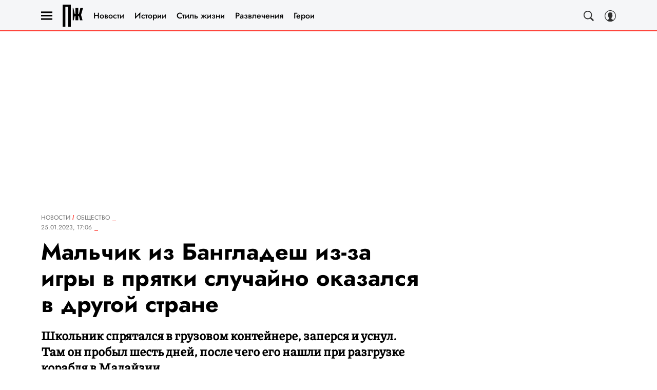

--- FILE ---
content_type: text/html; charset=utf-8
request_url: https://www.pravilamag.ru/news/society-news/25-01-2023/691335-malchik-iz-bangladesh-iz-za-igry-v-pryatki-sluchaino-okazalsya-v-drugoi-strane/
body_size: 46731
content:
<!doctype html>
<html data-n-head-ssr lang="ru-RU" data-n-head="%7B%22lang%22:%7B%22ssr%22:%22ru-RU%22%7D%7D">
  <head>
    <script>window.__detected_adblock__=!0,window.yaContextCb=window.yaContextCb||[]</script>
    <meta data-n-head="ssr" charset="utf-8"><meta data-n-head="ssr" name="viewport" content="width=device-width, initial-scale=1, maximum-scale=1.0, user-scalable=no"><meta data-n-head="ssr" name="theme-color" content="#000000"><meta data-n-head="ssr" name="twitter:widgets:autoload" content="off"><meta data-n-head="ssr" name="publisher" content="«Правила жизни»"><meta data-n-head="ssr" data-hid="og:url" property="og:url" content="https://www.pravilamag.ru/news/society-news/25-01-2023/691335-malchik-iz-bangladesh-iz-za-igry-v-pryatki-sluchaino-okazalsya-v-drugoi-strane/"><meta data-n-head="ssr" name="robots" content="max-snippet:-1, max-image-preview:large, max-video-preview:-1"><meta data-n-head="ssr" data-hid="og:title" property="og:title" content="Мальчик из Бангладеш из-за игры в прятки случайно оказался в другой стране"><meta data-n-head="ssr" data-hid="twitter:title" property="twitter:title" content="Мальчик из Бангладеш из-за игры в прятки случайно оказался в другой стране"><meta data-n-head="ssr" data-hid="article:author" name="article:author" content="Редакция «Правил жизни»"><meta data-n-head="ssr" data-hid="author" name="author" itemProp="author" content="Редакция «Правил жизни»"><meta data-n-head="ssr" data-hid="description" name="description" content="Школьник спрятался в грузовом контейнере, заперся и уснул. Там он пробыл 6 дней, после чего его нашли при разгрузке корабля в Малайзии."><meta data-n-head="ssr" data-hid="og:type" property="og:type" content="article"><meta data-n-head="ssr" data-hid="og:description" property="og:description" content="Школьник спрятался в грузовом контейнере, заперся и уснул. Там он пробыл шесть дней, после чего его нашли при разгрузке корабля в Малайзии."><meta data-n-head="ssr" data-hid="twitter:description" name="twitter:description" content="Школьник спрятался в грузовом контейнере, заперся и уснул. Там он пробыл шесть дней, после чего его нашли при разгрузке корабля в Малайзии."><meta data-n-head="ssr" data-hid="og:image" property="og:image" content="https://www.pravilamag.ru/upload/img_cache/48d/48d412d0b7053f2e56b1e05944ddd319_ce_1200x630x0x0_cropped_1200x628.png"><meta data-n-head="ssr" data-hid="twitter:image" name="twitter:image" content="https://www.pravilamag.ru/upload/img_cache/48d/48d412d0b7053f2e56b1e05944ddd319_ce_1200x630x0x0_cropped_1200x628.png"><meta data-n-head="ssr" data-hid="twitter:card" name="twitter:card" content="summary_large_image"><title>Мальчик из Бангладеш из-за игры в прятки случайно оказался в другой стране</title><link data-n-head="ssr" rel="icon" type="image/png" href="/icon_pravilamag.png" data-hid="favicon"><link data-n-head="ssr" rel="apple-touch-icon" type="image/png" href="/icon_pravilamag.png" data-hid="favicon"><link data-n-head="ssr" rel="icon" type="image/x-icon" href="/favicon.ico?v2" media="(prefers-color-scheme: dark)" sizes="32x32" data-hid="favicon"><link data-n-head="ssr" rel="icon" type="image/x-icon" href="/favicon_white.ico?v2" media="(prefers-color-scheme: light)" sizes="32x32" data-hid="favicon"><link data-n-head="ssr" rel="preload" href="/_nuxt/font/92zatBhPNqw73oTd4g_bfaae57.woff2" as="font" type="font/woff2" crossorigin="anonymous" fetchpriority="high"><link data-n-head="ssr" rel="preload" href="/_nuxt/font/N0b72SlTPu5rIkWIZjVgI-TckS03oGpPETyEJ88Rbvi0_TzOzKcQhZqx7gL3BA_b5a3cea.woff2" as="font" type="font/woff2" crossorigin="anonymous" fetchpriority="high"><link data-n-head="ssr" rel="preload" href="/_nuxt/font/N0bE2SlTPu5rIkWIZjVKKtYtfxYqZ4RJBFzFV40LYMhB_0e57b04.woff2" as="font" type="font/woff2" crossorigin="anonymous" fetchpriority="high"><link data-n-head="ssr" rel="preload" href="/_nuxt/font/92zatBhPNqw73oDd4iYl_faf5cda.woff2" as="font" type="font/woff2" crossorigin="anonymous" fetchpriority="high"><link data-n-head="ssr" rel="preload" href="/_nuxt/font/N0bE2SlTPu5rIkWIZjVKKtYtfxYqZ4RJBFzFV4kLYA_61679c3.woff2" as="font" type="font/woff2" crossorigin="anonymous" fetchpriority="high"><link data-n-head="ssr" href="/_nuxt/webcache.js" rel="preload" as="script" fetchpriority="low"><link data-n-head="ssr" rel="preload" href="/_nuxt/font/92zatBhPNqw73oTd4g_bfaae57.woff2" as="font" type="font/woff2" crossorigin="anonymous" fetchpriority="high"><link data-n-head="ssr" rel="preload" href="/_nuxt/font/N0b72SlTPu5rIkWIZjVgI-TckS03oGpPETyEJ88Rbvi0_TzOzKcQhZqx7gL3BA_b5a3cea.woff2" as="font" type="font/woff2" crossorigin="anonymous" fetchpriority="high"><link data-n-head="ssr" rel="preload" href="/_nuxt/font/N0bE2SlTPu5rIkWIZjVKKtYtfxYqZ4RJBFzFV40LYMhB_0e57b04.woff2" as="font" type="font/woff2" crossorigin="anonymous" fetchpriority="high"><link data-n-head="ssr" rel="preload" href="/_nuxt/font/92zatBhPNqw73oDd4iYl_faf5cda.woff2" as="font" type="font/woff2" crossorigin="anonymous" fetchpriority="high"><link data-n-head="ssr" rel="preload" href="/_nuxt/font/N0bE2SlTPu5rIkWIZjVKKtYtfxYqZ4RJBFzFV4kLYA_61679c3.woff2" as="font" type="font/woff2" crossorigin="anonymous" fetchpriority="high"><link data-n-head="ssr" href="[data-uri]" rel="preload" as="image"><link data-n-head="ssr" data-hid="canonical" rel="canonical" href="https://www.pravilamag.ru/news/society-news/25-01-2023/691335-malchik-iz-bangladesh-iz-za-igry-v-pryatki-sluchaino-okazalsya-v-drugoi-strane/"><link data-n-head="ssr" data-hid="image_src" rel="image_src" href="https://www.pravilamag.ru/upload/img_cache/48d/48d412d0b7053f2e56b1e05944ddd319_ce_1200x630x0x0_cropped_1200x628.png"><link data-n-head="ssr" data-hid="rss_all_news" rel="alternate" type="application/rss+xml" href="https://www.pravilamag.ru/out/public-feed-all-news.xml" title="rss_all_news"><script data-n-head="ssr" src="/_nuxt/webcache.js"></script><script data-n-head="ssr" type="application/ld+json">{
  "@context": "https://schema.org",
  "@type": "BreadcrumbList",
  "itemListElement": [
    {
      "@type": "ListItem",
      "name": "✅Новости",
      "position": 1,
      "item": "https://www.pravilamag.ru/news/"
    },
    {
      "@type": "ListItem",
      "name": "✅Общество",
      "position": 2,
      "item": "https://www.pravilamag.ru/news/society-news/"
    }
  ]
}</script><script data-n-head="ssr" type="application/ld+json">{
  "@context": "https://schema.org",
  "@type": "NewsArticle",
  "url": "https://www.pravilamag.ru/news/society-news/25-01-2023/691335-malchik-iz-bangladesh-iz-za-igry-v-pryatki-sluchaino-okazalsya-v-drugoi-strane/",
  "description": "Школьник спрятался в грузовом контейнере, заперся и уснул. Там он пробыл 6 дней, после чего его нашли при разгрузке корабля в Малайзии.",
  "publisher": {
    "@type": "Organization",
    "@id": "https://www.pravilamag.ru/#publisher",
    "url": "https://www.pravilamag.ru/",
    "name": "pravilamag.ru",
    "legalName": "ООО «Фэшн Пресс»",
    "telephone": "+74952520999",
    "address": {
      "@type": "PostalAddress",
      "streetAddress": "вн.тер.г. муниципальный округ Донской, ш Варшавское, д. 9 стр. 1",
      "postalCode": "117105",
      "addressLocality": "Москва",
      "addressCountry": "RU"
    },
    "logo": {
      "@type": "ImageObject",
      "url": "https://www.pravilamag.ru/_nuxt/img/logo-pravilamag-full_c34db3f.svg"
    }
  },
  "headline": "Мальчик из Бангладеш из-за игры в прятки случайно оказался в другой стране",
  "mainEntityOfPage": {
    "@id": "https://www.pravilamag.ru/news/society-news/25-01-2023/691335-malchik-iz-bangladesh-iz-za-igry-v-pryatki-sluchaino-okazalsya-v-drugoi-strane/",
    "@type": "WebPage"
  },
  "articleBody": "15-летний школьник Фахим из Бангладеш случайно уплыл в Малайзию, играя в прятки с друзьями. Об этом сообщает India Times. https://www.indiatimes.com/news/world/bangladeshi-boy-hides-in-container-ends-up-in-another-country-591224.html [https://www.indiatimes.com/news/world/bangladeshi-boy-hides-in-container-ends-up-in-another-country-591224.html] 11 января мальчик гулял с друзьями в родном городе Читтагонг. Во время игры в прятки Фахим залез в грузовой контейнер и случайно заперся, а потом уснул. Вскоре рабочие погрузили контейнер на корабль, направлявшийся в Малайзию. Криков ребенка никто не слышал. Через шесть дней, 17 января, Фахима обнаружили при разгрузке судна в малайзийском порту. Все это время мальчик не ел и не пил, он выглядел истощенным и напуганным. Ребенок не знал местного языка и не смог объяснить работникам порта, что с ним произошло. А они, в свою очередь, заподозрили торговлю людьми или похищение и вызвали полицию. Фахиму оказывают медицинскую помощь. Как только он восстановится, его отправят домой в Читтагонг.",
  "image": [
    {
      "@type": "ImageObject",
      "url": "https://www.pravilamag.ru/upload/img_cache/7db/7db6b9cfc8f9ae09d94a10d26667a671_ce_1332x888x0x0.png",
      "width": 1332,
      "height": 888,
      "description": "Мальчик из Бангладеш из-за игры в прятки случайно оказался в другой стране"
    }
  ],
  "thumbnailUrl": "https://www.pravilamag.ru/upload/img_cache/7db/7db6b9cfc8f9ae09d94a10d26667a671_ce_1332x888x0x0.png",
  "articleSection": "https://www.pravilamag.ru/news/society-news/",
  "datePublished": "2023-01-25T17:06:00+03:00",
  "author": [
    {
      "@type": "Person",
      "name": "Редакция «Правил жизни»",
      "url": "https://www.pravilamag.ru/author/redaktsiya-pravilamag/"
    }
  ],
  "wordCount": 136,
  "commentCount": 0
}</script><style data-vue-ssr-id="63e2dbec:0 6ae00360:0 28e63069:0 253fa016:0 3387ef74:0 2a8ca171:0 d7f2144c:0 7cb6c1dc:0 5a1b7086:0 4dac1804:0 ba490700:0 111902c1:0 68dd7e32:0 382cc98a:0 047305f6:0 ef850d68:0 24517e55:0 0939b966:0 d340ab38:0 d340ab38:1 90f5e0b6:0 0ccfa9ef:0 5f554d56:0 31a6adb7:0 121dc5ce:0 b194ac52:0 22cebc52:0 5ac40f38:0 02b3e6f6:0 60e6e698:0 124a98a1:0 58df6ebf:0 1b7717ae:0 612db6ce:0 596423a9:0 4b9a4308:0 2d9f2fb4:0 7a6ddd2f:0 2b6bcf25:0 4a1db82e:0 6e0d9b28:0 8a5bf79e:0 4783dfb8:0 604869cd:0">@font-face{font-family:"swiper-icons";font-style:normal;font-weight:400;src:url("data:application/font-woff;charset=utf-8;base64, [base64]//wADZ2x5ZgAAAywAAADMAAAD2MHtryVoZWFkAAABbAAAADAAAAA2E2+eoWhoZWEAAAGcAAAAHwAAACQC9gDzaG10eAAAAigAAAAZAAAArgJkABFsb2NhAAAC0AAAAFoAAABaFQAUGG1heHAAAAG8AAAAHwAAACAAcABAbmFtZQAAA/gAAAE5AAACXvFdBwlwb3N0AAAFNAAAAGIAAACE5s74hXjaY2BkYGAAYpf5Hu/j+W2+MnAzMYDAzaX6QjD6/4//Bxj5GA8AuRwMYGkAPywL13jaY2BkYGA88P8Agx4j+/8fQDYfA1AEBWgDAIB2BOoAeNpjYGRgYNBh4GdgYgABEMnIABJzYNADCQAACWgAsQB42mNgYfzCOIGBlYGB0YcxjYGBwR1Kf2WQZGhhYGBiYGVmgAFGBiQQkOaawtDAoMBQxXjg/wEGPcYDDA4wNUA2CCgwsAAAO4EL6gAAeNpj2M0gyAACqxgGNWBkZ2D4/wMA+xkDdgAAAHjaY2BgYGaAYBkGRgYQiAHyGMF8FgYHIM3DwMHABGQrMOgyWDLEM1T9/w8UBfEMgLzE////P/5//f/V/xv+r4eaAAeMbAxwIUYmIMHEgKYAYjUcsDAwsLKxc3BycfPw8jEQA/[base64]/uznmfPFBNODM2K7MTQ45YEAZqGP81AmGGcF3iPqOop0r1SPTaTbVkfUe4HXj97wYE+yNwWYxwWu4v1ugWHgo3S1XdZEVqWM7ET0cfnLGxWfkgR42o2PvWrDMBSFj/IHLaF0zKjRgdiVMwScNRAoWUoH78Y2icB/yIY09An6AH2Bdu/UB+yxopYshQiEvnvu0dURgDt8QeC8PDw7Fpji3fEA4z/PEJ6YOB5hKh4dj3EvXhxPqH/SKUY3rJ7srZ4FZnh1PMAtPhwP6fl2PMJMPDgeQ4rY8YT6Gzao0eAEA409DuggmTnFnOcSCiEiLMgxCiTI6Cq5DZUd3Qmp10vO0LaLTd2cjN4fOumlc7lUYbSQcZFkutRG7g6JKZKy0RmdLY680CDnEJ+UMkpFFe1RN7nxdVpXrC4aTtnaurOnYercZg2YVmLN/d/gczfEimrE/fs/bOuq29Zmn8tloORaXgZgGa78yO9/cnXm2BpaGvq25Dv9S4E9+5SIc9PqupJKhYFSSl47+Qcr1mYNAAAAeNptw0cKwkAAAMDZJA8Q7OUJvkLsPfZ6zFVERPy8qHh2YER+3i/BP83vIBLLySsoKimrqKqpa2hp6+jq6RsYGhmbmJqZSy0sraxtbO3sHRydnEMU4uR6yx7JJXveP7WrDycAAAAAAAH//wACeNpjYGRgYOABYhkgZgJCZgZNBkYGLQZtIJsFLMYAAAw3ALgAeNolizEKgDAQBCchRbC2sFER0YD6qVQiBCv/H9ezGI6Z5XBAw8CBK/m5iQQVauVbXLnOrMZv2oLdKFa8Pjuru2hJzGabmOSLzNMzvutpB3N42mNgZGBg4GKQYzBhYMxJLMlj4GBgAYow/P/PAJJhLM6sSoWKfWCAAwDAjgbRAAB42mNgYGBkAIIbCZo5IPrmUn0hGA0AO8EFTQAA") format("woff")}:root{--swiper-theme-color:#007aff}.swiper-container{list-style:none;margin-left:auto;margin-right:auto;overflow:hidden;padding:0;position:relative;z-index:1}.swiper-container-vertical>.swiper-wrapper{flex-direction:column}.swiper-wrapper{box-sizing:initial;display:flex;height:100%;position:relative;transition-property:transform;width:100%;z-index:1}.swiper-container-android .swiper-slide,.swiper-wrapper{transform:translateZ(0)}.swiper-container-multirow>.swiper-wrapper{flex-wrap:wrap}.swiper-container-multirow-column>.swiper-wrapper{flex-direction:column;flex-wrap:wrap}.swiper-container-free-mode>.swiper-wrapper{margin:0 auto;transition-timing-function:ease-out}.swiper-slide{flex-shrink:0;height:100%;position:relative;transition-property:transform;width:100%}.swiper-slide-invisible-blank{visibility:hidden}.swiper-container-autoheight,.swiper-container-autoheight .swiper-slide{height:auto}.swiper-container-autoheight .swiper-wrapper{align-items:flex-start;transition-property:transform,height}.swiper-container-3d{perspective:1200px}.swiper-container-3d .swiper-cube-shadow,.swiper-container-3d .swiper-slide,.swiper-container-3d .swiper-slide-shadow-bottom,.swiper-container-3d .swiper-slide-shadow-left,.swiper-container-3d .swiper-slide-shadow-right,.swiper-container-3d .swiper-slide-shadow-top,.swiper-container-3d .swiper-wrapper{transform-style:preserve-3d}.swiper-container-3d .swiper-slide-shadow-bottom,.swiper-container-3d .swiper-slide-shadow-left,.swiper-container-3d .swiper-slide-shadow-right,.swiper-container-3d .swiper-slide-shadow-top{height:100%;left:0;pointer-events:none;position:absolute;top:0;width:100%;z-index:10}.swiper-container-3d .swiper-slide-shadow-left{background-image:linear-gradient(270deg,rgba(0,0,0,.5),transparent)}.swiper-container-3d .swiper-slide-shadow-right{background-image:linear-gradient(90deg,rgba(0,0,0,.5),transparent)}.swiper-container-3d .swiper-slide-shadow-top{background-image:linear-gradient(0deg,rgba(0,0,0,.5),transparent)}.swiper-container-3d .swiper-slide-shadow-bottom{background-image:linear-gradient(180deg,rgba(0,0,0,.5),transparent)}.swiper-container-css-mode>.swiper-wrapper{overflow:auto;scrollbar-width:none;-ms-overflow-style:none}.swiper-container-css-mode>.swiper-wrapper::-webkit-scrollbar{display:none}.swiper-container-css-mode>.swiper-wrapper>.swiper-slide{scroll-snap-align:start start}.swiper-container-horizontal.swiper-container-css-mode>.swiper-wrapper{scroll-snap-type:x mandatory}.swiper-container-vertical.swiper-container-css-mode>.swiper-wrapper{scroll-snap-type:y mandatory}:root{--swiper-navigation-size:44px}.swiper-button-next,.swiper-button-prev{align-items:center;color:#007aff;color:var(--swiper-navigation-color,var(--swiper-theme-color));cursor:pointer;display:flex;height:44px;height:var(--swiper-navigation-size);justify-content:center;margin-top:-22px;margin-top:calc(var(--swiper-navigation-size)*-1/2);position:absolute;top:50%;width:27px;width:calc(var(--swiper-navigation-size)/44*27);z-index:10}.swiper-button-next.swiper-button-disabled,.swiper-button-prev.swiper-button-disabled{cursor:auto;opacity:.35;pointer-events:none}.swiper-button-next:after,.swiper-button-prev:after{font-family:swiper-icons;font-size:44px;font-size:var(--swiper-navigation-size);font-variant:normal;letter-spacing:0;line-height:1;text-transform:none!important;text-transform:none}.swiper-button-prev,.swiper-container-rtl .swiper-button-next{left:10px;right:auto}.swiper-button-prev:after,.swiper-container-rtl .swiper-button-next:after{content:"prev"}.swiper-button-next,.swiper-container-rtl .swiper-button-prev{left:auto;right:10px}.swiper-button-next:after,.swiper-container-rtl .swiper-button-prev:after{content:"next"}.swiper-button-next.swiper-button-white,.swiper-button-prev.swiper-button-white{--swiper-navigation-color:#fff}.swiper-button-next.swiper-button-black,.swiper-button-prev.swiper-button-black{--swiper-navigation-color:#000}.swiper-button-lock{display:none}.swiper-pagination{position:absolute;text-align:center;transform:translateZ(0);transition:opacity .3s;z-index:10}.swiper-pagination.swiper-pagination-hidden{opacity:0}.swiper-container-horizontal>.swiper-pagination-bullets,.swiper-pagination-custom,.swiper-pagination-fraction{bottom:10px;left:0;width:100%}.swiper-pagination-bullets-dynamic{font-size:0;overflow:hidden}.swiper-pagination-bullets-dynamic .swiper-pagination-bullet{position:relative;transform:scale(.33)}.swiper-pagination-bullets-dynamic .swiper-pagination-bullet-active,.swiper-pagination-bullets-dynamic .swiper-pagination-bullet-active-main{transform:scale(1)}.swiper-pagination-bullets-dynamic .swiper-pagination-bullet-active-prev{transform:scale(.66)}.swiper-pagination-bullets-dynamic .swiper-pagination-bullet-active-prev-prev{transform:scale(.33)}.swiper-pagination-bullets-dynamic .swiper-pagination-bullet-active-next{transform:scale(.66)}.swiper-pagination-bullets-dynamic .swiper-pagination-bullet-active-next-next{transform:scale(.33)}.swiper-pagination-bullet{background:#000;border-radius:100%;display:inline-block;height:8px;opacity:.2;width:8px}button.swiper-pagination-bullet{-webkit-appearance:none;-moz-appearance:none;appearance:none;border:none;box-shadow:none;margin:0;padding:0}.swiper-pagination-clickable .swiper-pagination-bullet{cursor:pointer}.swiper-pagination-bullet-active{background:#007aff;background:var(--swiper-pagination-color,var(--swiper-theme-color));opacity:1}.swiper-container-vertical>.swiper-pagination-bullets{right:10px;top:50%;transform:translate3d(0,-50%,0)}.swiper-container-vertical>.swiper-pagination-bullets .swiper-pagination-bullet{display:block;margin:6px 0}.swiper-container-vertical>.swiper-pagination-bullets.swiper-pagination-bullets-dynamic{top:50%;transform:translateY(-50%);width:8px}.swiper-container-vertical>.swiper-pagination-bullets.swiper-pagination-bullets-dynamic .swiper-pagination-bullet{display:inline-block;transition:transform .2s,top .2s}.swiper-container-horizontal>.swiper-pagination-bullets .swiper-pagination-bullet{margin:0 4px}.swiper-container-horizontal>.swiper-pagination-bullets.swiper-pagination-bullets-dynamic{left:50%;transform:translateX(-50%);white-space:nowrap}.swiper-container-horizontal>.swiper-pagination-bullets.swiper-pagination-bullets-dynamic .swiper-pagination-bullet{transition:transform .2s,left .2s}.swiper-container-horizontal.swiper-container-rtl>.swiper-pagination-bullets-dynamic .swiper-pagination-bullet{transition:transform .2s,right .2s}.swiper-pagination-progressbar{background:rgba(0,0,0,.25);position:absolute}.swiper-pagination-progressbar .swiper-pagination-progressbar-fill{background:#007aff;background:var(--swiper-pagination-color,var(--swiper-theme-color));height:100%;left:0;position:absolute;top:0;transform:scale(0);transform-origin:left top;width:100%}.swiper-container-rtl .swiper-pagination-progressbar .swiper-pagination-progressbar-fill{transform-origin:right top}.swiper-container-horizontal>.swiper-pagination-progressbar,.swiper-container-vertical>.swiper-pagination-progressbar.swiper-pagination-progressbar-opposite{height:4px;left:0;top:0;width:100%}.swiper-container-horizontal>.swiper-pagination-progressbar.swiper-pagination-progressbar-opposite,.swiper-container-vertical>.swiper-pagination-progressbar{height:100%;left:0;top:0;width:4px}.swiper-pagination-white{--swiper-pagination-color:#fff}.swiper-pagination-black{--swiper-pagination-color:#000}.swiper-pagination-lock{display:none}.swiper-scrollbar{background:rgba(0,0,0,.1);border-radius:10px;position:relative;-ms-touch-action:none}.swiper-container-horizontal>.swiper-scrollbar{bottom:3px;height:5px;left:1%;position:absolute;width:98%;z-index:50}.swiper-container-vertical>.swiper-scrollbar{height:98%;position:absolute;right:3px;top:1%;width:5px;z-index:50}.swiper-scrollbar-drag{background:rgba(0,0,0,.5);border-radius:10px;height:100%;left:0;position:relative;top:0;width:100%}.swiper-scrollbar-cursor-drag{cursor:move}.swiper-scrollbar-lock{display:none}.swiper-zoom-container{align-items:center;display:flex;height:100%;justify-content:center;text-align:center;width:100%}.swiper-zoom-container>canvas,.swiper-zoom-container>img,.swiper-zoom-container>svg{max-height:100%;max-width:100%;object-fit:contain}.swiper-slide-zoomed{cursor:move}.swiper-lazy-preloader{animation:swiper-preloader-spin 1s linear infinite;border:4px solid #007aff;border:4px solid var(--swiper-preloader-color,var(--swiper-theme-color));border-radius:50%;border-top:4px solid transparent;box-sizing:border-box;height:42px;left:50%;margin-left:-21px;margin-top:-21px;position:absolute;top:50%;transform-origin:50%;width:42px;z-index:10}.swiper-lazy-preloader-white{--swiper-preloader-color:#fff}.swiper-lazy-preloader-black{--swiper-preloader-color:#000}@keyframes swiper-preloader-spin{to{transform:rotate(1turn)}}.swiper-container .swiper-notification{left:0;opacity:0;pointer-events:none;position:absolute;top:0;z-index:-1000}.swiper-container-fade.swiper-container-free-mode .swiper-slide{transition-timing-function:ease-out}.swiper-container-fade .swiper-slide{pointer-events:none;transition-property:opacity}.swiper-container-fade .swiper-slide .swiper-slide{pointer-events:none}.swiper-container-fade .swiper-slide-active,.swiper-container-fade .swiper-slide-active .swiper-slide-active{pointer-events:auto}.swiper-container-cube{overflow:visible}.swiper-container-cube .swiper-slide{-webkit-backface-visibility:hidden;backface-visibility:hidden;height:100%;pointer-events:none;transform-origin:0 0;visibility:hidden;width:100%;z-index:1}.swiper-container-cube .swiper-slide .swiper-slide{pointer-events:none}.swiper-container-cube.swiper-container-rtl .swiper-slide{transform-origin:100% 0}.swiper-container-cube .swiper-slide-active,.swiper-container-cube .swiper-slide-active .swiper-slide-active{pointer-events:auto}.swiper-container-cube .swiper-slide-active,.swiper-container-cube .swiper-slide-next,.swiper-container-cube .swiper-slide-next+.swiper-slide,.swiper-container-cube .swiper-slide-prev{pointer-events:auto;visibility:visible}.swiper-container-cube .swiper-slide-shadow-bottom,.swiper-container-cube .swiper-slide-shadow-left,.swiper-container-cube .swiper-slide-shadow-right,.swiper-container-cube .swiper-slide-shadow-top{-webkit-backface-visibility:hidden;backface-visibility:hidden;z-index:0}.swiper-container-cube .swiper-cube-shadow{background:#000;bottom:0;-webkit-filter:blur(50px);filter:blur(50px);height:100%;left:0;opacity:.6;position:absolute;width:100%;z-index:0}.swiper-container-flip{overflow:visible}.swiper-container-flip .swiper-slide{-webkit-backface-visibility:hidden;backface-visibility:hidden;pointer-events:none;z-index:1}.swiper-container-flip .swiper-slide .swiper-slide{pointer-events:none}.swiper-container-flip .swiper-slide-active,.swiper-container-flip .swiper-slide-active .swiper-slide-active{pointer-events:auto}.swiper-container-flip .swiper-slide-shadow-bottom,.swiper-container-flip .swiper-slide-shadow-left,.swiper-container-flip .swiper-slide-shadow-right,.swiper-container-flip .swiper-slide-shadow-top{-webkit-backface-visibility:hidden;backface-visibility:hidden;z-index:0}
.app-loader[data-v-2c735fc1]{background-color:#000;height:5px;left:0;pointer-events:none;position:fixed;top:0;transform:scaleX(0);transform-origin:left center;width:100%;z-index:10}.app-loader_loading[data-v-2c735fc1]{transition:transform 3s ease-out}.app-loader_loaded[data-v-2c735fc1]{transition:transform .5s ease-out}.app-loader_loading[data-v-2c735fc1]{transform:scaleX(.8)}.app-loader_loaded[data-v-2c735fc1]{transform:scaleX(1)}
.app-loader[data-v-2c735fc1]{background-color:#ff3a30}
*{box-sizing:border-box;margin:0;padding:0}
.article-detail__desc h2,.content__text h2,h1,h2,h3,h4,h5,h6{font-family:"Jost",sans-serif}@font-face{font-display:swap;font-family:"Open Sans";font-stretch:100%;font-style:normal;font-weight:400;src:url(/_nuxt/font/memSYaGs126MiZpBA-UvWbX2vVnXBbObj2OVZyOOSr4dVJWUgsjZ0B4taVQUwaEQbjB_mQ_8e6eb9a.woff) format("woff");unicode-range:u+0460-052f,u+1c80-1c88,u+20b4,u+2de0-2dff,u+a640-a69f,u+fe2e-fe2f}@font-face{font-display:swap;font-family:"Open Sans";font-stretch:100%;font-style:normal;font-weight:400;src:url(/_nuxt/font/memSYaGs126MiZpBA-UvWbX2vVnXBbObj2OVZyOOSr4dVJWUgsjZ0B4kaVQUwaEQbjB_mQ_de6d70f.woff) format("woff");unicode-range:u+0400-045f,u+0490-0491,u+04b0-04b1,u+2116}@font-face{font-display:swap;font-family:"Open Sans";font-stretch:100%;font-style:normal;font-weight:400;src:url(/_nuxt/font/memSYaGs126MiZpBA-UvWbX2vVnXBbObj2OVZyOOSr4dVJWUgsjZ0B4saVQUwaEQbjB_mQ_0403a19.woff) format("woff");unicode-range:u+1f??}@font-face{font-display:swap;font-family:"Open Sans";font-stretch:100%;font-style:normal;font-weight:400;src:url(/_nuxt/font/memSYaGs126MiZpBA-UvWbX2vVnXBbObj2OVZyOOSr4dVJWUgsjZ0B4jaVQUwaEQbjB_mQ_2de5ef4.woff) format("woff");unicode-range:u+0370-03ff}@font-face{font-display:swap;font-family:"Open Sans";font-stretch:100%;font-style:normal;font-weight:400;src:url(/_nuxt/font/memSYaGs126MiZpBA-UvWbX2vVnXBbObj2OVZyOOSr4dVJWUgsjZ0B4iaVQUwaEQbjB_mQ_662226e.woff) format("woff");unicode-range:u+0590-05ff,u+200c-2010,u+20aa,u+25cc,u+fb1d-fb4f}@font-face{font-display:swap;font-family:"Open Sans";font-stretch:100%;font-style:normal;font-weight:400;src:url(/_nuxt/font/memSYaGs126MiZpBA-UvWbX2vVnXBbObj2OVZyOOSr4dVJWUgsjZ0B4vaVQUwaEQbjB_mQ_87ffc53.woff) format("woff");unicode-range:u+0102-0103,u+0110-0111,u+0128-0129,u+0168-0169,u+01a0-01a1,u+01af-01b0,u+1ea0-1ef9,u+20ab}@font-face{font-display:swap;font-family:"Open Sans";font-stretch:100%;font-style:normal;font-weight:400;src:url(/_nuxt/font/memSYaGs126MiZpBA-UvWbX2vVnXBbObj2OVZyOOSr4dVJWUgsjZ0B4uaVQUwaEQbjB_mQ_556c2cb.woff) format("woff");unicode-range:u+0100-024f,u+0259,u+1e??,u+2020,u+20a0-20ab,u+20ad-20cf,u+2113,u+2c60-2c7f,u+a720-a7ff}@font-face{font-display:swap;font-family:"Open Sans";font-stretch:100%;font-style:normal;font-weight:400;src:url(/_nuxt/font/memSYaGs126MiZpBA-UvWbX2vVnXBbObj2OVZyOOSr4dVJWUgsjZ0B4gaVQUwaEQbjA_ffe2f0c.woff) format("woff");unicode-range:u+00??,u+0131,u+0152-0153,u+02bb-02bc,u+02c6,u+02da,u+02dc,u+2000-206f,u+2074,u+20ac,u+2122,u+2191,u+2193,u+2212,u+2215,u+feff,u+fffd}.sp-sber-2030{--sp-headline-0-family:"IBM Plex Mono",sans-serif;--sp-headline-0-size:20px;--sp-headline-0-weight:400;--sp-headline-0-style:normal;--sp-headline-1-family:"Oswald",sans-serif;--sp-headline-1-size:38px;--sp-headline-1-weight:700;--sp-headline-1-style:normal;--sp-headline-1-line-height:115%;--sp-headline-2-family:"Oswald",sans-serif;--sp-headline-2-size:32px;--sp-headline-2-weight:700;--sp-headline-2-style:normal;--sp-headline-2-letter-spacing:0.2px;--sp-headline-2-line-height:100%;--sp-headline-3-family:"Oswald",sans-serif;--sp-headline-3-size:28px;--sp-headline-3-weight:700;--sp-headline-3-style:normal;--sp-headline-3-line-height:125%;--sp-headline-4-family:"Oswald",sans-serif;--sp-headline-4-size:18px;--sp-headline-4-weight:600;--sp-headline-4-style:normal;--sp-headline-4-line-height:132%;--sp-headline-5-family:"Oswald",sans-serif;--sp-headline-5-size:12px;--sp-headline-5-weight:600;--sp-headline-5-style:normal;--sp-headline-5-line-height:125%;--sp-text-1-family:"IBM Plex Mono",sans-serif;--sp-text-1-size:14px;--sp-text-1-weight:400;--sp-text-1-style:normal;--sp-text-1-letter-spacing:0.5px;--sp-text-2-family:"IBM Plex Mono",sans-serif;--sp-text-2-size:13px;--sp-text-2-weight:400;--sp-text-2-style:normal;--sp-text-2-line-height:118%;--sp-text-3-family:"Raleway";--sp-text-3-size:12px;--sp-text-3-weight:400;--sp-text-3-style:normal;--sp-text-3-line-height:125%;--sp-description-1-family:"Montserrat";--sp-description-1-size:16px;--sp-description-1-weight:400;--sp-description-1-style:normal;--sp-description-1-line-height:120%;--sp-description-2-family:"IBM Plex Mono",sans-serif;--sp-description-2-size:11px;--sp-description-2-weight:400;--sp-description-2-style:normal;--sp-description-2-letter-spacing:0.5px;--sp-description-3-family:"IBM Plex Mono",sans-serif;--sp-description-3-size:11px;--sp-description-3-weight:600;--sp-description-3-style:normal;--sp-description-3-letter-spacing:0.5px;--sp-tag-family:"Montserrat";--sp-tag-size:12px;--sp-tag-weight:700;--sp-tag-style:normal;--sp-tag-letter-spacing:0.5px;--sp-speed-family:"IBM Plex Mono",sans-serif;--sp-speed-size:32px;--sp-speed-weight:700;--sp-speed-style:normal;--sp-speed-line-height:120%;--sp-loader-text-family:"Public Pixel";--sp-loader-text-size:8px;--sp-loader-text-weight:400;--sp-loader-text-style:normal;--sp-button-text-family:"IBM Plex Mono",sans-serif;--sp-button-text-size:14px;--sp-button-text-weight:700;--sp-button-text-style:normal;--sp-button-text-letter-spacing:0.7px;--sp-speed-1-2-family:"IBM Plex Mono",sans-serif;--sp-speed-1-2-size:23px;--sp-speed-1-2-weight:700;--sp-speed-1-2-style:normal;--sp-speed-1-2-line-height:120%;--sp-speed-1-3-family:"IBM Plex Mono",sans-serif;--sp-speed-1-3-size:12px;--sp-speed-1-3-weight:700;--sp-speed-1-3-style:normal;--sp-speed-1-3-line-height:120%;--sp-text-2-2-size:17px;--sp-text-2-2-line-height:118%;--sp-text-2-2-family:"IBM Plex Mono",sans-serif;--sp-text-2-2-size:11px;--sp-text-2-2-weight:400;--sp-text-2-2-style:normal;--sp-text-2-2-line-height:130%;--sp-text-1-1-paragraph-spacing-10-family:"IBM Plex Mono",sans-serif;--sp-text-1-1-paragraph-spacing-10-size:14px;--sp-text-1-1-paragraph-spacing-10-weight:400;--sp-text-1-1-paragraph-spacing-10-style:normal;--sp-text-1-1-paragraph-spacing-10-letter-spacing:0.5px;--sp-black:#000;--sp-grey-grafit:#171717;--sp-grey:#222;--sp-blue-gray:#323941;--sp-grey-dark:#383838;--sp-grey-middle:#676767;--sp-grey-light:grey;--sp-grey-main-menu:#c7c7c7;--sp-white:#f2f2f2;--sp-blue-indigo:#66f;--sp-purple:#9747ff;--sp-neon-green:#39f2ae;--sp-yellow:#ffc700;--sp-gradient-1-stop-1-color:#00ff8b;--sp-gradient-1-stop-1-position:0%;--sp-gradient-1-stop-2-color:#66f;--sp-gradient-1-stop-2-position:100%;--sp-gradient-2-stop-1-color:#00ff8b;--sp-gradient-2-stop-1-position:0%;--sp-gradient-2-stop-2-color:#66f;--sp-gradient-2-stop-2-position:100%;--sp-gradient-3-stop-1-color:#00ff8b;--sp-gradient-3-stop-1-position:0%;--sp-gradient-3-stop-2-color:#66f;--sp-gradient-3-stop-2-position:100%;--sp-time-line-1-stop-1-color:#b8baff;--sp-time-line-1-stop-1-position:0%;--sp-time-line-1-stop-2-color:#f2df39;--sp-time-line-1-stop-2-position:100%;--sp-time-line-2-stop-1-color:#b8baff;--sp-time-line-2-stop-1-position:39%;--sp-time-line-2-stop-2-color:#00ff8b;--sp-time-line-2-stop-2-position:100%;--sp-time-line-3-stop-1-color:#b8baff;--sp-time-line-3-stop-1-position:0%;--sp-time-line-3-stop-2-color:#66f;--sp-time-line-3-stop-2-position:100%}@keyframes spinner{0%{transform:rotate(0deg)}to{transform:rotate(1turn)}}@keyframes pulse{0%{opacity:1}50%{opacity:.3}to{opacity:1}}.d-flex{display:flex}.align-center{align-items:center}.justify-center{justify-content:center}.text-center{text-align:center}.text-break{word-wrap:break-word;word-break:break-word}.text-uppercase{text-transform:uppercase}a{color:inherit}.content-overlap-modal-showed{overflow:hidden}.cursor-pointer{cursor:pointer}:root{--navbar-z-index:100;--modal-z-index:9999;--navbar-height:57px;--awards-navbar-height:56px;--content-width:calc(100% - 20px);--main-content-bg-color:#fff;--window-height:100vh}@media only screen and (min-width:650px){:root{--awards-navbar-height:66px;--content-width:600px}}@media only screen and (min-width:768px){:root{--content-width:650px}}@media only screen and (min-width:940px){:root{--content-width:900px}}@media only screen and (min-width:1200px){:root{--awards-navbar-height:76px;--content-width:1120px}}[hidden]{display:none!important}*{-webkit-overflow-scrolling:touch;-webkit-print-color-adjust:exact}*,:after,:before{box-sizing:border-box}.mx-auto{margin-left:auto;margin-right:auto}.nuxt-progress{transition:width .5s ease-out,opacity .3s ease-in-out!important}.email-subscribe-all-page .main-content,.email-subscribe-confirm-page .main-content,.error-page-404 .main-content{background:none}.email-subscribe-all-page,.email-subscribe-confirm-page{background-position:top;background-repeat:no-repeat;background-size:cover}.mt30{margin-top:30px}.mt20{margin-top:20px}.cols{display:grid}.cols.--middle{grid-template-columns:100%}@media only screen and (min-width:940px){.cols.--middle{grid-column-gap:30px;grid-template-columns:calc(100% - 350px) 320px}}@media only screen and (min-width:1152px){.cols.--middle{grid-column-gap:60px;grid-template-columns:calc(100% - 380px) 320px}}.cols.--full{grid-template-columns:minmax(100%,1fr)}.cols.--default{grid-template-columns:100%}@media only screen and (min-width:940px){.cols.--default{grid-template-columns:auto 300px;grid-column-gap:30px}}@media only screen and (min-width:1152px){.cols.--default{grid-template-columns:auto 300px}}.cols .col__cnt{width:100%}.cols .col__side{display:none}@media only screen and (min-width:940px){.cols .col__side{display:block}}body{-webkit-font-smoothing:antialiased;-moz-osx-font-smoothing:grayscale;-webkit-tap-highlight-color:rgba(0,0,0,0);-webkit-text-size-adjust:100%;-moz-text-size-adjust:100%;text-size-adjust:100%;color:#303030;font-size:16px;overflow-y:scroll;word-wrap:break-word;padding-bottom:0!important}body.opened-modal{overflow:hidden}h1,h2,h3,h4,h5,h6{font-style:normal;font-weight:400}ol,ul{list-style:none}img,svg{display:block;max-width:100%}svg{overflow:visible}button,input{font-family:inherit;font-size:inherit;outline:none}button{-webkit-appearance:none;-moz-appearance:none;appearance:none;background:none;border:0;-webkit-user-select:none;-moz-user-select:none;user-select:none}button:not(:disabled){cursor:pointer}button:disabled{cursor:not-allowed}.article-detail__desc,.content__text{color:#303030;font-size:19px;line-height:1.5}.article-detail__desc li:not(.hooper-slide):not(.reactions__item),.content__text li:not(.hooper-slide):not(.reactions__item){color:#303030;display:block;font-weight:400;line-height:1.5;list-style:none;margin-top:1.2rem;padding-left:2em;position:relative}.article-detail__desc li:not(.hooper-slide):not(.reactions__item):before,.content__text li:not(.hooper-slide):not(.reactions__item):before{content:"";display:block;height:12px;left:0;line-height:1;position:absolute;top:.5em;transform:rotate(45deg);width:12px}.article-detail__desc ol,.content__text ol{counter-reset:list1}.article-detail__desc ol li:not(.hooper-slide):not(.reactions__item):before,.content__text ol li:not(.hooper-slide):not(.reactions__item):before{background:none;content:counter(list1) ".";counter-increment:list1;height:auto;position:absolute;top:.35em;transform:none;width:auto}.content__text:not(.content__text_widget):not(.content__text_text):not(:first-child){margin-top:20px}.footer{margin-top:auto;position:relative;z-index:2}.container-main{display:flex;flex-direction:column;justify-content:flex-start;min-height:100vh;position:relative;z-index:1}.container{max-width:100%;min-width:320px}.sticky{position:sticky;top:87px;top:calc(var(--navbar-height) + 30px)}.wrap{flex:1 1 auto;margin-left:auto;margin-right:auto;max-width:calc(100% - 20px);width:1120px}@media only screen and (min-width:650px){.wrap{width:600px}}@media only screen and (min-width:768px){.wrap{width:650px}}@media only screen and (min-width:940px){.wrap{width:900px}}@media only screen and (min-width:1200px){.wrap{width:1120px}}.ad-wrap{margin:0 auto;max-width:1290px;width:100%}.nuxt-root{position:relative;text-align:left;text-align:initial}.main-content{background-color:#fff;background-color:var(--main-content-bg-color);margin-left:auto;margin-right:auto;max-width:100%;transition:max-width .3s ease-out;width:100%}.with-site-branding .main-content,.with-site-top-branding .main-content{max-width:1290px}.with-site-top-branding #header,.with-site-top-branding #section-banner{display:none}.with-site-top-branding #mainInner{margin-top:0}.with-site-top-branding #section__inner{padding-top:0}.with-site-top-branding #billboard_topline_detail,.with-site-top-branding #billboard_topline_home,.with-site-top-branding #billboard_topline_main,.with-site-top-branding #billboard_topline_section,.with-site-top-branding #main-billboard-topline{margin-top:0}.with-site-top-branding #main-content{margin-top:0;margin-top:var(--branding-offset-top,0)}.with-site-top-branding #prepend-section-title{display:inline-block}.with-site-top-branding:not(.with-site-branding-offset-top) .main__billboard-topline+.main__inner{padding-top:0}.with-site-top-branding:not(.with-site-branding-offset-top) #billboard_topline_detail .ad-billboard-topline-banner,.with-site-top-branding:not(.with-site-branding-offset-top) #billboard_topline_home .ad-billboard-topline-banner,.with-site-top-branding:not(.with-site-branding-offset-top) #billboard_topline_main .ad-billboard-topline-banner,.with-site-top-branding:not(.with-site-branding-offset-top) #billboard_topline_section .ad-billboard-topline-banner,.with-site-top-branding:not(.with-site-branding-offset-top) #billboard_topline_subsection .ad-billboard-topline-banner,.with-site-top-branding:not(.with-site-branding-offset-top) #billboard_topline_tag .ad-billboard-topline-banner,.with-site-top-branding:not(.with-site-branding-offset-top) #main-billboard-topline .ad-billboard-topline-banner{--min-ad-banner-height:0}.with-site-top-branding:not(.with-site-branding-offset-top) #billboard_topline_detail .ad-wrapper__content,.with-site-top-branding:not(.with-site-branding-offset-top) #billboard_topline_home .ad-wrapper__content,.with-site-top-branding:not(.with-site-branding-offset-top) #billboard_topline_main .ad-wrapper__content,.with-site-top-branding:not(.with-site-branding-offset-top) #billboard_topline_section .ad-wrapper__content,.with-site-top-branding:not(.with-site-branding-offset-top) #billboard_topline_subsection .ad-wrapper__content,.with-site-top-branding:not(.with-site-branding-offset-top) #billboard_topline_tag .ad-wrapper__content,.with-site-top-branding:not(.with-site-branding-offset-top) #main-billboard-topline .ad-wrapper__content{max-width:1290px}.with-site-branding-offset-top #billboard_topline_detail,.with-site-branding-offset-top #billboard_topline_home,.with-site-branding-offset-top #billboard_topline_main,.with-site-branding-offset-top #billboard_topline_section,.with-site-branding-offset-top #main-billboard-topline{display:none}.with-site-branding-offset-top #prepend-section-title{margin-top:30px}.icon-close{background:none;border:none;height:25px;position:absolute;right:10px;top:10px;width:25px}@media only screen and (min-width:1152px){.icon-close{right:0}}.icon-close:after,.icon-close:before{background-color:#fff;bottom:0;content:"";display:block;height:1px;left:0;margin-bottom:auto;margin-top:auto;position:absolute;right:0;top:0;transition:all .15s linear 0s}.icon-close:before{transform:rotate(45deg)}.icon-close:after{transform:rotate(-45deg)}div.hooper,section.hooper{height:auto;outline:none}div.hooper:focus,section.hooper:focus{outline:none}.showed-popup-fullscreen-video-feed{height:100%;left:0;overflow:hidden;position:fixed;top:0;width:100%}.showed-popup-fullscreen-video-feed .app__footer,.showed-popup-fullscreen-video-feed .app__navbar,.showed-popup-fullscreen-video-feed .main-content{opacity:0;visibility:hidden}@media screen and (max-width:649px){.app_enabled_video-feed .app__footer,.app_enabled_video-feed .app__navbar{background-color:#000;display:none}}
.article-detail__desc h2,.article-detail__desc h3,.article-detail__desc h4,.article-detail__desc h5,.article-detail__desc h6,.article-detail__desc li:not(.hooper-slide):not(.reactions__item),.content__text h2,.content__text h3,.content__text h4,.content__text h5,.content__text h6,.content__text li:not(.hooper-slide):not(.reactions__item){font-family:"Jost",sans-serif}.article-detail__desc,.content__text{font-family:"Piazzolla",sans-serif}@font-face{font-display:swap;font-family:"Jost";font-style:normal;font-weight:400;src:url(/_nuxt/font/92zatBhPNqw73oDd4iYl_faf5cda.woff2) format("woff2");unicode-range:u+0400-045f,u+0490-0491,u+04b0-04b1,u+2116}@font-face{font-display:swap;font-family:"Jost";font-style:normal;font-weight:400;src:url(/_nuxt/font/92zatBhPNqw73ord4iYl_a75388e.woff2) format("woff2");unicode-range:u+0100-024f,u+0259,u+1e??,u+2020,u+20a0-20ab,u+20ad-20cf,u+2113,u+2c60-2c7f,u+a720-a7ff}@font-face{font-display:swap;font-family:"Jost";font-style:normal;font-weight:400;src:url(/_nuxt/font/92zatBhPNqw73oTd4g_bfaae57.woff2) format("woff2");unicode-range:u+00??,u+0131,u+0152-0153,u+02bb-02bc,u+02c6,u+02da,u+02dc,u+2000-206f,u+2074,u+20ac,u+2122,u+2191,u+2193,u+2212,u+2215,u+feff,u+fffd}@font-face{font-display:swap;font-family:"Jost";font-style:normal;font-weight:500;src:url(/_nuxt/font/92zatBhPNqw73oDd4iYl_faf5cda.woff2) format("woff2");unicode-range:u+0400-045f,u+0490-0491,u+04b0-04b1,u+2116}@font-face{font-display:swap;font-family:"Jost";font-style:normal;font-weight:500;src:url(/_nuxt/font/92zatBhPNqw73ord4iYl_a75388e.woff2) format("woff2");unicode-range:u+0100-024f,u+0259,u+1e??,u+2020,u+20a0-20ab,u+20ad-20cf,u+2113,u+2c60-2c7f,u+a720-a7ff}@font-face{font-display:swap;font-family:"Jost";font-style:normal;font-weight:500;src:url(/_nuxt/font/92zatBhPNqw73oTd4g_bfaae57.woff2) format("woff2");unicode-range:u+00??,u+0131,u+0152-0153,u+02bb-02bc,u+02c6,u+02da,u+02dc,u+2000-206f,u+2074,u+20ac,u+2122,u+2191,u+2193,u+2212,u+2215,u+feff,u+fffd}@font-face{font-display:swap;font-family:"Jost";font-style:normal;font-weight:700;src:url(/_nuxt/font/92zatBhPNqw73oDd4iYl_faf5cda.woff2) format("woff2");unicode-range:u+0400-045f,u+0490-0491,u+04b0-04b1,u+2116}@font-face{font-display:swap;font-family:"Jost";font-style:normal;font-weight:700;src:url(/_nuxt/font/92zatBhPNqw73ord4iYl_a75388e.woff2) format("woff2");unicode-range:u+0100-024f,u+0259,u+1e??,u+2020,u+20a0-20ab,u+20ad-20cf,u+2113,u+2c60-2c7f,u+a720-a7ff}@font-face{font-display:swap;font-family:"Jost";font-style:normal;font-weight:700;src:url(/_nuxt/font/92zatBhPNqw73oTd4g_bfaae57.woff2) format("woff2");unicode-range:u+00??,u+0131,u+0152-0153,u+02bb-02bc,u+02c6,u+02da,u+02dc,u+2000-206f,u+2074,u+20ac,u+2122,u+2191,u+2193,u+2212,u+2215,u+feff,u+fffd}@font-face{font-display:swap;font-family:"Piazzolla";font-style:italic;font-weight:400;src:url(/_nuxt/font/N0b72SlTPu5rIkWIZjVgI-TckS03oGpPETyEJ88Rbvi0_TzOzKcQhZqx7g_3BCy5_641d7ec.woff2) format("woff2");unicode-range:u+0460-052f,u+1c80-1c88,u+20b4,u+2de0-2dff,u+a640-a69f,u+fe2e-fe2f}@font-face{font-display:swap;font-family:"Piazzolla";font-style:italic;font-weight:400;src:url(/_nuxt/font/N0b72SlTPu5rIkWIZjVgI-TckS03oGpPETyEJ88Rbvi0_TzOzKcQhZqx7gb3BCy5_e8e7d51.woff2) format("woff2");unicode-range:u+0400-045f,u+0490-0491,u+04b0-04b1,u+2116}@font-face{font-display:swap;font-family:"Piazzolla";font-style:italic;font-weight:400;src:url(/_nuxt/font/N0b72SlTPu5rIkWIZjVgI-TckS03oGpPETyEJ88Rbvi0_TzOzKcQhZqx7g73BCy5_27ac105.woff2) format("woff2");unicode-range:u+1f??}@font-face{font-display:swap;font-family:"Piazzolla";font-style:italic;font-weight:400;src:url(/_nuxt/font/N0b72SlTPu5rIkWIZjVgI-TckS03oGpPETyEJ88Rbvi0_TzOzKcQhZqx7gH3BCy5_5147c3b.woff2) format("woff2");unicode-range:u+0370-03ff}@font-face{font-display:swap;font-family:"Piazzolla";font-style:italic;font-weight:400;src:url(/_nuxt/font/N0b72SlTPu5rIkWIZjVgI-TckS03oGpPETyEJ88Rbvi0_TzOzKcQhZqx7g33BCy5_3d36dce.woff2) format("woff2");unicode-range:u+0102-0103,u+0110-0111,u+0128-0129,u+0168-0169,u+01a0-01a1,u+01af-01b0,u+1ea0-1ef9,u+20ab}@font-face{font-display:swap;font-family:"Piazzolla";font-style:italic;font-weight:400;src:url(/_nuxt/font/N0b72SlTPu5rIkWIZjVgI-TckS03oGpPETyEJ88Rbvi0_TzOzKcQhZqx7gz3BCy5_bf02196.woff2) format("woff2");unicode-range:u+0100-024f,u+0259,u+1e??,u+2020,u+20a0-20ab,u+20ad-20cf,u+2113,u+2c60-2c7f,u+a720-a7ff}@font-face{font-display:swap;font-family:"Piazzolla";font-style:italic;font-weight:400;src:url(/_nuxt/font/N0b72SlTPu5rIkWIZjVgI-TckS03oGpPETyEJ88Rbvi0_TzOzKcQhZqx7gL3BA_b5a3cea.woff2) format("woff2");unicode-range:u+00??,u+0131,u+0152-0153,u+02bb-02bc,u+02c6,u+02da,u+02dc,u+2000-206f,u+2074,u+20ac,u+2122,u+2191,u+2193,u+2212,u+2215,u+feff,u+fffd}@font-face{font-display:swap;font-family:"Piazzolla";font-style:normal;font-weight:400;src:url(/_nuxt/font/N0bE2SlTPu5rIkWIZjVKKtYtfxYqZ4RJBFzFV4QLYMhB_cbf896d.woff2) format("woff2");unicode-range:u+0460-052f,u+1c80-1c88,u+20b4,u+2de0-2dff,u+a640-a69f,u+fe2e-fe2f}@font-face{font-display:swap;font-family:"Piazzolla";font-style:normal;font-weight:400;src:url(/_nuxt/font/N0bE2SlTPu5rIkWIZjVKKtYtfxYqZ4RJBFzFV40LYMhB_0e57b04.woff2) format("woff2");unicode-range:u+0400-045f,u+0490-0491,u+04b0-04b1,u+2116}@font-face{font-display:swap;font-family:"Piazzolla";font-style:normal;font-weight:400;src:url(/_nuxt/font/N0bE2SlTPu5rIkWIZjVKKtYtfxYqZ4RJBFzFV4ULYMhB_20e3647.woff2) format("woff2");unicode-range:u+1f??}@font-face{font-display:swap;font-family:"Piazzolla";font-style:normal;font-weight:400;src:url(/_nuxt/font/N0bE2SlTPu5rIkWIZjVKKtYtfxYqZ4RJBFzFV4oLYMhB_15540ac.woff2) format("woff2");unicode-range:u+0370-03ff}@font-face{font-display:swap;font-family:"Piazzolla";font-style:normal;font-weight:400;src:url(/_nuxt/font/N0bE2SlTPu5rIkWIZjVKKtYtfxYqZ4RJBFzFV4YLYMhB_4d14e44.woff2) format("woff2");unicode-range:u+0102-0103,u+0110-0111,u+0128-0129,u+0168-0169,u+01a0-01a1,u+01af-01b0,u+1ea0-1ef9,u+20ab}@font-face{font-display:swap;font-family:"Piazzolla";font-style:normal;font-weight:400;src:url(/_nuxt/font/N0bE2SlTPu5rIkWIZjVKKtYtfxYqZ4RJBFzFV4cLYMhB_82fd5e8.woff2) format("woff2");unicode-range:u+0100-024f,u+0259,u+1e??,u+2020,u+20a0-20ab,u+20ad-20cf,u+2113,u+2c60-2c7f,u+a720-a7ff}@font-face{font-display:swap;font-family:"Piazzolla";font-style:normal;font-weight:400;src:url(/_nuxt/font/N0bE2SlTPu5rIkWIZjVKKtYtfxYqZ4RJBFzFV4kLYA_61679c3.woff2) format("woff2");unicode-range:u+00??,u+0131,u+0152-0153,u+02bb-02bc,u+02c6,u+02da,u+02dc,u+2000-206f,u+2074,u+20ac,u+2122,u+2191,u+2193,u+2212,u+2215,u+feff,u+fffd}@font-face{font-display:swap;font-family:"Piazzolla";font-style:normal;font-weight:500;src:url(/_nuxt/font/N0bE2SlTPu5rIkWIZjVKKtYtfxYqZ4RJBFzFV4QLYMhB_cbf896d.woff2) format("woff2");unicode-range:u+0460-052f,u+1c80-1c88,u+20b4,u+2de0-2dff,u+a640-a69f,u+fe2e-fe2f}@font-face{font-display:swap;font-family:"Piazzolla";font-style:normal;font-weight:500;src:url(/_nuxt/font/N0bE2SlTPu5rIkWIZjVKKtYtfxYqZ4RJBFzFV40LYMhB_0e57b04.woff2) format("woff2");unicode-range:u+0400-045f,u+0490-0491,u+04b0-04b1,u+2116}@font-face{font-display:swap;font-family:"Piazzolla";font-style:normal;font-weight:500;src:url(/_nuxt/font/N0bE2SlTPu5rIkWIZjVKKtYtfxYqZ4RJBFzFV4ULYMhB_20e3647.woff2) format("woff2");unicode-range:u+1f??}@font-face{font-display:swap;font-family:"Piazzolla";font-style:normal;font-weight:500;src:url(/_nuxt/font/N0bE2SlTPu5rIkWIZjVKKtYtfxYqZ4RJBFzFV4oLYMhB_15540ac.woff2) format("woff2");unicode-range:u+0370-03ff}@font-face{font-display:swap;font-family:"Piazzolla";font-style:normal;font-weight:500;src:url(/_nuxt/font/N0bE2SlTPu5rIkWIZjVKKtYtfxYqZ4RJBFzFV4YLYMhB_4d14e44.woff2) format("woff2");unicode-range:u+0102-0103,u+0110-0111,u+0128-0129,u+0168-0169,u+01a0-01a1,u+01af-01b0,u+1ea0-1ef9,u+20ab}@font-face{font-display:swap;font-family:"Piazzolla";font-style:normal;font-weight:500;src:url(/_nuxt/font/N0bE2SlTPu5rIkWIZjVKKtYtfxYqZ4RJBFzFV4cLYMhB_82fd5e8.woff2) format("woff2");unicode-range:u+0100-024f,u+0259,u+1e??,u+2020,u+20a0-20ab,u+20ad-20cf,u+2113,u+2c60-2c7f,u+a720-a7ff}@font-face{font-display:swap;font-family:"Piazzolla";font-style:normal;font-weight:500;src:url(/_nuxt/font/N0bE2SlTPu5rIkWIZjVKKtYtfxYqZ4RJBFzFV4kLYA_61679c3.woff2) format("woff2");unicode-range:u+00??,u+0131,u+0152-0153,u+02bb-02bc,u+02c6,u+02da,u+02dc,u+2000-206f,u+2074,u+20ac,u+2122,u+2191,u+2193,u+2212,u+2215,u+feff,u+fffd}.email-subscribe-all-page,.email-subscribe-confirm-page{background-image:url(/_nuxt/img/bg_ec512a4.jpeg)}body{color:#000}.article-detail__desc,.content__text{color:#000;font-size:18px;font-weight:400;line-height:1.5}.article-detail__desc ol a,.article-detail__desc p a,.article-detail__desc ul a,.content__text ol a,.content__text p a,.content__text ul a{color:#ff3a30}.article-detail__desc h2,.article-detail__desc h3,.article-detail__desc h4,.article-detail__desc h5,.article-detail__desc h6,.content__text h2,.content__text h3,.content__text h4,.content__text h5,.content__text h6{font-weight:700}.article-detail__desc h2,.content__text h2{font-size:25px;line-height:1.2}@media only screen and (min-width:650px){.article-detail__desc h2,.content__text h2{font-size:35px;line-height:1.17}}@media only screen and (min-width:1200px){.article-detail__desc h2,.content__text h2{font-size:46px;line-height:1.13}}.article-detail__desc h3,.content__text h3{font-size:23px;line-height:1.3}@media only screen and (min-width:650px){.article-detail__desc h3,.content__text h3{font-size:32px;line-height:1.18}}@media only screen and (min-width:1200px){.article-detail__desc h3,.content__text h3{font-size:36px;line-height:1.16}}.article-detail__desc h4,.content__text h4{color:#ff3a30;font-size:21px;line-height:1.28}@media only screen and (min-width:650px){.article-detail__desc h4,.content__text h4{font-size:26px;line-height:1.3}}@media only screen and (min-width:1200px){.article-detail__desc h4,.content__text h4{font-size:30px;line-height:1.2}}.article-detail__desc h5,.content__text h5{font-size:20px;line-height:1.3}@media only screen and (min-width:650px){.article-detail__desc h5,.content__text h5{font-size:26px;line-height:1.23}}.article-detail__desc h6,.content__text h6{font-size:19px;line-height:1.42}@media only screen and (min-width:650px){.article-detail__desc h6,.content__text h6{font-size:20px;line-height:1.5}}.article-detail__desc li:not(.hooper-slide):not(.reactions__item),.content__text li:not(.hooper-slide):not(.reactions__item){font-size:18px;font-weight:700;line-height:1.5;margin-top:30px;padding-left:1em}@media only screen and (min-width:650px){.article-detail__desc li:not(.hooper-slide):not(.reactions__item),.content__text li:not(.hooper-slide):not(.reactions__item){font-size:20px;line-height:1.5}}.article-detail__desc li:not(.hooper-slide):not(.reactions__item):before,.content__text li:not(.hooper-slide):not(.reactions__item):before{background:#ff3a30;border-radius:50%;height:8px;width:8px}.article-detail__desc ol li:not(.hooper-slide):not(.reactions__item),.content__text ol li:not(.hooper-slide):not(.reactions__item){font-size:16px;line-height:1.5;margin-top:16px;padding-left:2.9em}@media only screen and (min-width:650px){.article-detail__desc ol li:not(.hooper-slide):not(.reactions__item),.content__text ol li:not(.hooper-slide):not(.reactions__item){font-size:16px;line-height:1.5;margin-top:24px}}.article-detail__desc ol li:not(.hooper-slide):not(.reactions__item):before,.content__text ol li:not(.hooper-slide):not(.reactions__item):before{color:#ff3a30;content:counter(list1) "_";font-size:20px;line-height:1;text-align:right;top:.2em;width:32px}
.header_with_iframe-ficher[data-v-7d96318d]~.main-content .tag-page .tagline{display:none!important}.header_cosmo .header__iframe-ficher[data-v-7d96318d],.header_grazia .header__iframe-ficher[data-v-7d96318d]{--bg-color:#f5eee4;--loader-color:#000;--iframe-height:calc(100vh - 157px);--iframe-max-height:680px}@media only screen and (min-width:1200px){.header_cosmo .header__iframe-ficher[data-v-7d96318d],.header_grazia .header__iframe-ficher[data-v-7d96318d]{--iframe-max-height:1024px}}.header_popmech .header__iframe-ficher[data-v-7d96318d]{--iframe-height:420px}@media only screen and (min-width:650px){.header_popmech .header__iframe-ficher[data-v-7d96318d]{--iframe-height:calc(100vh - 130px);--iframe-max-height:510px}}@media only screen and (min-width:940px){.header_popmech .header__iframe-ficher[data-v-7d96318d]{--iframe-max-height:680px}}@media only screen and (min-width:1200px){.header_popmech .header__iframe-ficher[data-v-7d96318d]{--iframe-max-height:1330px}}
.header_bazaar.header_with_iframe-ficher~#main-content .section-banner{display:none}
.sidebar[data-v-05d4be78]{bottom:0;left:0;max-width:300px;overflow-y:auto;padding-bottom:15px;padding-top:15px;position:fixed;right:0;top:0;z-index:102}@media only screen and (min-width:650px){.sidebar[data-v-05d4be78]{max-width:320px}}.sidebar small[data-v-05d4be78]{display:block;margin-bottom:13px;text-transform:uppercase}.sidebar .social-networks[data-v-05d4be78]{margin-bottom:30px;margin-top:30px}.sidebar-border[data-v-05d4be78],.sidebar-search[data-v-05d4be78]{margin-left:auto;margin-right:auto;width:calc(100% - 40px)}@media only screen and (min-width:650px){.sidebar-border[data-v-05d4be78],.sidebar-search[data-v-05d4be78]{width:calc(100% - 60px)}}.sidebar-border_search[data-v-05d4be78]{margin-bottom:10px}.sidebar-border[data-v-05d4be78]{height:1px}.sidebar-border.--muted[data-v-05d4be78]{background-color:#d8d8d8}.sidebar-border.--grey[data-v-05d4be78]{background-color:#8b8b8b}.sidebar-border.--white[data-v-05d4be78]{background-color:#fff}.sidebar-border.--black[data-v-05d4be78]{background-color:#000}.sidebar-border.--direWolf[data-v-05d4be78]{background-color:#282828}.sidebar-border.--veryLightGrey[data-v-05d4be78]{background-color:#c8c8c8}.sidebar-fade-enter-active[data-v-05d4be78],.sidebar-fade-leave-active[data-v-05d4be78]{transition:transform .4s ease-in-out}.sidebar-fade-enter[data-v-05d4be78],.sidebar-fade-leave-to[data-v-05d4be78]{transform:translate3d(-100%,0,0)}.sidebar-search[data-v-05d4be78]{align-items:center;display:flex;height:50px;margin-top:-15px;position:relative}.sidebar-search__layer[data-v-05d4be78]{cursor:text;height:100%;left:0;opacity:0;position:absolute;top:0;width:100%}.sidebar-search__close[data-v-05d4be78],.sidebar-search__loupe[data-v-05d4be78]{flex:0 0 auto}.sidebar-search__loupe[data-v-05d4be78]{height:18px;width:18px}.sidebar-search__close[data-v-05d4be78]{align-self:stretch;height:100%;position:relative;width:14px}.sidebar-search__close-icon[data-v-05d4be78]{height:100%;width:100%}.sidebar-search__field[data-v-05d4be78]{flex:1 1 auto;padding-left:10px;padding-right:10px}
.sidebar-search__field[data-v-05d4be78]{font-family:"Jost",sans-serif}.sidebar[data-v-05d4be78]{background-color:#f5f6f8}.sidebar-border[data-v-05d4be78],.sidebar-search[data-v-05d4be78]{width:calc(100% - 40px)}.sidebar-border.--grey[data-v-05d4be78]{background-color:hsla(0,0%,46%,.35)}.sidebar-search__field[data-v-05d4be78]{color:#000;font-size:12px;font-weight:500;line-height:1;text-transform:uppercase}.sidebar .social-networks[data-v-05d4be78]{margin-bottom:16px;margin-top:16px;padding-left:20px;padding-right:20px}
.sidebar-menu[data-v-7e3f605a]:not(.--info-text){padding-bottom:10px;padding-top:10px}.sidebar-menu.--info-text[data-v-7e3f605a]{margin-top:30px}.sidebar-menu__sublink[data-v-7e3f605a]{padding-bottom:10px;padding-top:10px}.sidebar-menu__list__item[data-v-7e3f605a]{transition:margin .3s ease}.sidebar-menu__list__item.--active[data-v-7e3f605a]{margin-bottom:10px;margin-top:10px}.sidebar-menu__list__item_with_subitems .sidebar-menu__anchor[data-v-7e3f605a]{flex:0 1 auto}.sidebar-menu-collapse-enter-active[data-v-7e3f605a],.sidebar-menu-collapse-leave-active[data-v-7e3f605a]{overflow:hidden;transition-delay:0s;transition-duration:.5s;transition-property:max-height,padding;transition-timing-function:ease}.sidebar-menu-collapse-enter-to[data-v-7e3f605a],.sidebar-menu-collapse-leave[data-v-7e3f605a]{max-height:1000px}.sidebar-menu-collapse-enter[data-v-7e3f605a],.sidebar-menu-collapse-leave-to[data-v-7e3f605a]{max-height:0;padding:0}.sidebar-menu__anchor[data-v-7e3f605a]{color:inherit;display:block;flex:1 1 auto}.sidebar-menu:not(.--info-text) .sidebar-menu__link.--child[data-v-7e3f605a]{display:block;-webkit-text-decoration:none;text-decoration:none}.sidebar-menu:not(.--info-text) .sidebar-menu__link.--parent[data-v-7e3f605a]{align-items:center;display:flex;position:relative}.sidebar-menu:not(.--info-text) .sidebar-menu__link.--child[data-v-7e3f605a],.sidebar-menu:not(.--info-text) .sidebar-menu__link.--parent[data-v-7e3f605a]{font-size:18px;line-height:1.2}.sidebar-menu:not(.--info-text) .sidebar-menu__link.--parent .sidebar-menu__anchor[data-v-7e3f605a]{padding-bottom:10px;padding-top:10px;-webkit-text-decoration:none;text-decoration:none;transition:padding .3s ease}.sidebar-menu:not(.--info-text) .sidebar-menu__link.--parent.--active .sidebar-menu__anchor[data-v-7e3f605a]{padding-bottom:20px;padding-top:20px}.sidebar-menu.--info-text .sidebar-menu__list__item+.sidebar-menu__list__item[data-v-7e3f605a]{margin-top:20px}.sidebar-menu.--info-text .sidebar-menu__anchor[data-v-7e3f605a]{-webkit-text-decoration:underline;text-decoration:underline}.sidebar-menu__link[data-v-7e3f605a]{overflow:hidden}.sidebar-menu__link.--parent[data-v-7e3f605a]{padding-left:20px;padding-right:20px}@media only screen and (min-width:650px){.sidebar-menu__link.--parent[data-v-7e3f605a]{padding-left:30px;padding-right:30px}}.sidebar-menu__link.--parent.--active[data-v-7e3f605a]{min-height:61px}.sidebar-menu__link.--parent.--active .sidebar-menu__arrow-icon[data-v-7e3f605a]{transform:rotate(90deg)}.sidebar-menu__link.--child[data-v-7e3f605a]{padding:8px 20px 8px 40px}@media only screen and (min-width:940px){.sidebar-menu__link.--child[data-v-7e3f605a]{padding:9px 30px 9px 50px}}.sidebar-menu:not(.--info-text) .sidebar-menu__link.--parent[data-v-7e3f605a]{min-height:41px}.sidebar-menu:not(.--info-text) .sidebar-menu__link.--child[data-v-7e3f605a]{min-height:39px}.sidebar-menu .sidebar-menu__arrow[data-v-7e3f605a]{align-self:stretch;border:none;flex:1 0 auto;margin-left:10px;min-width:15px;position:relative}.sidebar-menu .sidebar-menu__arrow-icon[data-v-7e3f605a]{bottom:0;display:block;height:15px;margin-bottom:auto;margin-top:auto;position:absolute;right:0;top:0;transition:transform .3s ease;width:15px}
.sidebar-menu.--info-text .sidebar-menu__link[data-v-7e3f605a],.sidebar-menu:not(.--info-text) .sidebar-menu__link[data-v-7e3f605a]{font-family:"Jost",sans-serif}.sidebar-menu:not(.--info-text) .sidebar-menu__link[data-v-7e3f605a]{color:#000;font-size:18px;font-weight:500;line-height:1.2;transition:background-color .3s ease,color .3s ease,min-height .3s ease}.sidebar-menu:not(.--info-text) .sidebar-menu__link.--buy-magazine[data-v-7e3f605a]{color:#ff3a30}.sidebar-menu:not(.--info-text) .sidebar-menu__link.--child[data-v-7e3f605a]{margin-left:10px;margin-right:10px;padding-left:10px;padding-right:10px}.sidebar-menu:not(.--info-text) .sidebar-menu__link.--child[data-v-7e3f605a]:active{background-color:#757575;color:#fff}@media(hover:hover){.sidebar-menu:not(.--info-text) .sidebar-menu__link.--child[data-v-7e3f605a]:hover{background-color:#757575;color:#fff}}.sidebar-menu:not(.--info-text) .sidebar-menu__link.--parent[data-v-7e3f605a]{margin-left:10px;margin-right:10px;padding-left:10px;padding-right:10px}.sidebar-menu:not(.--info-text) .sidebar-menu__link.--parent[data-v-7e3f605a]:active{background-color:#fff;color:#000}@media(hover:hover){.sidebar-menu:not(.--info-text) .sidebar-menu__link.--parent[data-v-7e3f605a]:hover{background-color:#fff;color:#000}}.sidebar-menu:not(.--info-text) .sidebar-menu__link.--parent.--active[data-v-7e3f605a]{background-color:#fff}.sidebar-menu:not(.--info-text) .sidebar-menu__list__item.--active[data-v-7e3f605a]{margin-bottom:0;margin-top:0}.sidebar-menu.--info-text .sidebar-menu__link[data-v-7e3f605a]{align-items:center;color:#757575;display:flex;font-size:14px;font-weight:400;line-height:1.42;padding-left:20px;padding-right:20px}.sidebar-menu.--info-text .sidebar-menu__link[data-v-7e3f605a]:active{color:#000}@media(hover:hover){.sidebar-menu.--info-text .sidebar-menu__link[data-v-7e3f605a]:hover{color:#000}}.sidebar-menu.--info-text .sidebar-menu__link.--parent[data-v-7e3f605a]{margin-top:15px;min-height:0}.sidebar-menu.--info-text .sidebar-menu__list__item+.sidebar-menu__list__item[data-v-7e3f605a]{margin-top:0}
.controls__item .notifications-count{font-family:"Source Serif Pro",sans-serif}a.navbar__logo{cursor:pointer;transition:opacity .15s linear 0s}a.navbar__logo:active{opacity:.6}@media(hover:hover){a.navbar__logo:hover{opacity:.6}}.navbar{background-color:var(--navbar-bg-color);position:sticky;top:0;z-index:var(--navbar-z-index)}@media print{.navbar{display:none}}.navbar .navbar__wrap{display:flex;min-height:57px}.navbar__controls{height:100%}.navbar__controls__item{position:relative}.navbar__burger{align-items:center;color:#000;display:flex;flex:0 0 auto;font-size:22px;height:1em;justify-content:center;width:1em}.navbar__burger:before{background-color:currentColor;box-shadow:0 -.3em 0 0 currentColor,0 .3em 0 0 currentColor;content:"";display:block;flex:1 1 auto;height:3px;transition:color .3s ease-out}.navbar__logo{display:block;flex:0 0 auto;font-size:0;margin-left:14px;opacity:1;-webkit-text-decoration:none;text-decoration:none}.navbar__logo-full{height:25px}@media only screen and (min-width:650px){.navbar__logo{margin-left:20px}}.navbar .navbar__side{align-items:center;display:flex}.navbar .navbar__side:first-of-type{flex:1 1 auto;width:0}.navbar .navbar__side:last-of-type{flex:0 0 auto}.menu{display:none}@media only screen and (min-width:940px){.menu{display:block}.menu .menu__list{align-items:center;color:#000;display:flex;flex-wrap:wrap;height:2em;line-height:2;overflow:hidden;pointer-events:none}}.menu__item{contain:content;cursor:pointer}@media only screen and (min-width:940px){.menu__item{margin-left:30px;pointer-events:auto;-webkit-text-decoration:none;text-decoration:none;white-space:nowrap}}.menu__item-overlay{display:block;height:100%;left:0;position:absolute;top:0;width:100%}.menu__item-icon{pointer-events:none}.controls{align-items:center;display:flex;flex:1 1 auto;justify-content:flex-end;list-style:none}.controls__item{flex:0 0 auto;margin-left:10px;position:relative}.controls__item a{display:block;font-size:0}@media only screen and (min-width:650px){.controls__item{margin-left:20px}}.controls__item-menu{opacity:0;padding-top:18px;position:absolute;right:0;top:100%;transition:opacity .3s ease,visibility .3s ease;visibility:hidden;z-index:10}@media only screen and (min-width:768px){.controls__item-menu{left:50%;right:auto;transform:translateX(-50%)}}.controls__item-menu-button{flex:0 0 auto}.controls__item_subscribe-link{display:none}@media only screen and (min-width:650px){.controls__item_subscribe-link{display:block}}.controls__item_topic-offer{margin-right:2px}@media only screen and (min-width:650px){.controls__item_topic-offer{margin-right:10px}}.controls__item_ad{align-items:center;background-color:var(--navbar-bg-color);display:flex;justify-content:center;max-height:100%;overflow:hidden;position:relative;transform:translateX(0)!important;width:58px;z-index:2}@media only screen and (min-width:650px){.controls__item_ad{margin-right:47px;width:155px}}@media only screen and (min-width:940px){.controls__item_ad{margin-right:0}}@media only screen and (min-width:1200px){.controls__item_ad{margin-right:5px}}.controls__item-button{display:block;position:relative}.controls__item-button-logout{display:block;letter-spacing:.5px;line-height:1;min-height:43px;min-width:90px;padding:8px 10px;transition:color .3s ease,background-color .3s ease}.controls__item .notifications-count{align-items:center;border:1px solid #fff;border-radius:50%;bottom:-5px;color:#fff;display:flex;font-size:8px;font-weight:700;height:17px;justify-content:center;line-height:6px;padding:5px 1px;position:absolute;right:-7px;width:17px}@media only screen and (min-width:650px){.controls__item .notifications-count--user{display:none}}.controls__item-icon{font-size:22px;height:1em;width:1em;fill:#303030;color:#303030;transition:fill .3s ease 0s,color .3s ease 0s}.controls__item-icon.--mail{width:29px}.controls__item-button:hover~.controls__item-menu,.controls__item-menu:hover{opacity:1;visibility:visible}.controls__item-user-avatar{height:24px;width:24px}
.controls__item-button-logout,.menu__item{font-family:"Jost",sans-serif}.navbar{--navbar-bg-color:#f5f6f8;border-bottom:2px solid #ff3a30;border-top:2px solid transparent}.navbar__logo-full{height:43px;width:40px}@media only screen and (min-width:940px){.menu__item{margin-left:20px}}.menu__list{font-size:16px;line-height:1}.menu__item{color:#000;font-weight:500;transition:color .3s ease}.menu__item.--active,.menu__item:active{color:#757575}@media(hover:hover){.menu__item:hover{color:#757575}}.controls__item-user-icon_active{color:#ff3a30}.controls__item-button-logout{background:#f5f6f8;color:#000;font-size:16px;font-weight:500;text-transform:capitalize}.controls__item-button-logout:active{color:#757575}@media(hover:hover){.controls__item-button-logout:hover{color:#757575}}
.detail-mobile-video-recommendation[data-v-719a98d2]{margin:15px 10px 0}.detail-video-recommendation[data-v-719a98d2]{height:0;margin-bottom:0;margin-left:auto;position:sticky;top:57px;transform:translateX(-63px);width:320px;z-index:2}.detail-video-recommendation[data-v-719a98d2]:before{content:"";display:block}@media only screen and (min-width:940px){.detail-video-recommendation[data-v-719a98d2]{margin-right:auto;transform:translateX(300px)}}@media only screen and (min-width:1200px){.detail-video-recommendation[data-v-719a98d2]{transform:translateX(400px)}}.detail-video-recommendation_horizontal[data-v-719a98d2]:before{height:30px}.detail-video-recommendation_vertical[data-v-719a98d2]:before{height:35px}.detail-video-recommendation_vertical .detail-video-recommendation__video[data-v-719a98d2]:not(.new-player){margin:0 auto 20px;max-width:calc(100% - 40px)}.detail-video-recommendation_vertical .detail-video-recommendation__video.new-player[data-v-719a98d2]{margin:0 auto 20px;max-width:calc(100% - 20px)}.detail-sharing[data-v-719a98d2]{bottom:0;left:0;position:fixed;right:0;z-index:3}.detail-sharing--verstka[data-v-719a98d2]{position:static}.detail-page[data-v-719a98d2]{padding-bottom:25px}.detail-page__article+.detail-page__article[data-v-719a98d2],.detail-page__mobile-vertical-video[data-v-719a98d2]{margin-top:20px}.detail-page__ad-recommend-articles[data-v-719a98d2]{margin-top:10px}@media only screen and (min-width:650px){.detail-page__ad-recommend-articles[data-v-719a98d2]{margin-bottom:10px;margin-top:15px}}.detail-page__carousel-vertical-videos[data-v-719a98d2]{margin-bottom:15px;margin-top:15px}.detail-page__video-recommendation[data-v-719a98d2]{margin-top:35px}.detail-page__video-recommendation_cosmo[data-v-719a98d2]{margin-bottom:35px;margin-top:40px}.detail-page__ad-ya-recommend[data-v-719a98d2]{margin-bottom:10px;margin-top:30px;overflow:hidden}.detail-page__wibes-parthers-code[data-v-719a98d2]{height:390px;margin-bottom:15px;margin-top:15px}
.ad-block .ad-recommend-articles{width:100%}.ad-block .ad-recommend-article{-webkit-text-decoration:none;text-decoration:none;width:100%}.ad-block .ad-recommend-article__text{display:block}.ad-block .ad-recommend-article~.ad-recommend-article{margin-top:10px}

.ad-banner__content[data-v-9d54c096]{align-items:center;display:flex;justify-content:center;min-height:0;min-height:var(--min-ad-banner-height,0);min-width:0;min-width:var(--min-ad-banner-width,0)}.ad-banner__content[data-v-9d54c096]>div{min-height:0!important;min-height:auto!important}
@import url(https://fonts.googleapis.com/css2?family=Manrope:wght@700&display=swap);
.article-detail__image-source,.comment-button{font-family:"Source Serif Pro",sans-serif}.article-detail_tag_content_billboard_mobile{margin-bottom:20px;min-height:500px}@media only screen and (min-width:940px){.article-detail_tag_content_billboard_mobile{min-height:0;min-height:auto}}.article-detail__smi24-widget-custom{margin-top:40px}.article-detail__ad_side_topline{margin-bottom:20px}.article-detail__author{width:100%}@media only screen and (min-width:650px){.article-detail__author{flex:1 1 auto;width:auto}}.article-detail__comments-sticky-bar{margin-left:-10px;margin-right:-10px}.article-detail__comments,.article-detail__feed-rtb-widget,.article-detail__infox-widget,.article-detail__smi24-widget{margin-top:30px}.article-detail__billboard-topline-ad{margin-top:10px}.article-detail__verstka-bottom-bar{background-color:#fff;padding:5px 0 30px;position:relative;z-index:2}@media only screen and (min-width:940px){.article-detail__ad-recommend-articles{margin-left:auto;margin-right:auto}}@media only screen and (min-width:1200px){.article-detail__ad-recommend-articles{max-width:calc(100% - 20px)}}.article-detail__badge{align-items:center;border:1px solid;display:flex;height:24px;justify-content:center;line-height:1;margin-bottom:2px;margin-left:auto;width:43px}.article-detail__edit{display:flex;justify-content:flex-end;position:relative}.article-detail__edit a{background:#673ab7;border-radius:4px;color:#fff!important;font-family:"Manrope",sans-serif;font-size:14px;font-weight:700;letter-spacing:1.25px;padding:4px 16px;position:absolute;-webkit-text-decoration:none;text-decoration:none;text-transform:uppercase;top:-28px}.article-detail__edit a:visited{color:#fff}.article-detail__joke-text-widget{margin-bottom:20px;margin-top:10px}@media only screen and (min-width:650px){.article-detail__joke-text-widget{margin-top:20px}}@media only screen and (min-width:1200px){.article-detail__joke-text-widget{margin-bottom:30px}}.article-detail__footnote{color:#797979;font-family:"Open Sans",sans-serif;font-size:9px;line-height:1.3}@media only screen and (min-width:650px){.article-detail__footnote{font-size:10px;line-height:1.4}}.article-detail__footnote p+p{margin-top:4px}.article-detail__footnote:before{background-color:#dadada;content:"";display:block;height:1px;margin-bottom:5px;width:120px}.article-detail__verstka-header .article-detail__footnote:before{display:none}.article-detail__ad-left-vb{transform:translateX(calc(-100% + 48px));width:160px}.article-detail__desc{padding-left:10px;padding-right:10px}@media only screen and (min-width:650px){.article-detail__desc{margin-left:auto;margin-right:auto;max-width:620px}}@media only screen and (min-width:768px){.article-detail__desc{max-width:670px}}@media only screen and (min-width:940px){.article-detail__desc{display:grid;grid-template-columns:40px 560px 300px;max-width:900px;padding-left:0;padding-right:0}}@media only screen and (min-width:1200px){.article-detail__desc{grid-template-columns:48px 752px 320px;max-width:1120px}}.article-detail__desc:not(.article-detail__desc_with_panel){padding-top:20px}@media only screen and (min-width:940px){.article-detail__desc:not(.article-detail__desc_with_panel){padding-top:35px}}.article-detail__desc.article-detail__desc_hidden-share-block .article-detail__social-share{visibility:hidden}@media only screen and (min-width:940px){.article-detail__desc_with_image .article-detail__side--top{grid-row-end:5;grid-row-start:1}.article-detail__desc:not(.article-detail__desc_with_image) .article-detail__side--top{grid-row-end:4;grid-row-start:1}.article-detail__desc .article-detail__content_billboard_mobile,.article-detail__desc .article-detail__content_billboard_mobile_arbitrage{display:none}}.article-detail__desc .article-detail__content_billboard,.article-detail__desc .article-detail__content_billboard_arbitrage,.article-detail__desc .article-detail__content_billboard_long,.article-detail__desc .article-detail__content_billboard_long_arbitrage{display:none}@media only screen and (min-width:940px){.article-detail__desc .article-detail__content_billboard,.article-detail__desc .article-detail__content_billboard_arbitrage,.article-detail__desc .article-detail__content_billboard_long,.article-detail__desc .article-detail__content_billboard_long_arbitrage{display:block}}.article-detail__desc .article-detail__subtitle,.article-detail__desc .article-detail__title,.article-detail__desc .article-detail__topbar{margin-bottom:20px}.article-detail__desc .article-detail__topbar{align-items:start;display:flex;flex-direction:column;gap:10px}@media only screen and (min-width:650px){.article-detail__desc .article-detail__topbar{flex-direction:row;gap:20px}}.article-detail__desc .article-detail__tags{margin-bottom:16px}@media only screen and (min-width:650px){.article-detail__desc .article-detail__tags{margin-bottom:20px}}@media only screen and (min-width:1200px){.article-detail__desc .article-detail__tags{margin-bottom:30px}}.article-detail__desc .article-detail__ad-summarize{margin-bottom:40px}.article-detail__desc .article-detail__billboard-long{display:none}@media only screen and (min-width:940px){.article-detail__desc .article-detail__billboard-long,.article-detail__desc .article-detail__gallery-vert{display:block;grid-column-end:4;grid-column-start:1;margin-bottom:30px}.article-detail__desc .article-detail__billboard-long-inner,.article-detail__desc .article-detail__gallery-vert-inner{display:flex;justify-content:center}.article-detail__desc .article-detail__billboard-long-banner,.article-detail__desc .article-detail__gallery-vert-banner{flex:1 0 auto}}.article-detail__desc .article-detail__side{display:none}@media only screen and (min-width:940px){.article-detail__desc .article-detail__side{display:block;grid-column-end:4;grid-column-start:3;margin-bottom:20px}}.article-detail__desc .article-detail__social-share{display:none}@media only screen and (min-width:940px){.article-detail__desc .article-detail__social-share{display:block;grid-column-end:2;grid-column-start:1;margin-bottom:20px}.article-detail__ad-summarize,.article-detail__bottombar,.article-detail__header{grid-column-end:3;grid-column-start:1;margin-right:30px}}@media only screen and (min-width:1200px){.article-detail__ad-summarize,.article-detail__bottombar,.article-detail__header{margin-right:60px}}.article-detail__comments-button{margin-left:auto}@media only screen and (min-width:650px){.article-detail__comments-button{flex:0 0 auto;margin-top:25px;transform:translateY(-50%)}}.article-detail__true-lie-widget{margin-left:auto;margin-right:auto;max-width:calc(100% - 20px)}@media only screen and (min-width:650px){.article-detail__true-lie-widget{max-width:600px}}@media only screen and (min-width:768px){.article-detail__true-lie-widget{max-width:650px}}@media only screen and (min-width:940px){.article-detail__true-lie-widget{max-width:900px;padding-left:60px;padding-right:340px}}@media only screen and (min-width:1200px){.article-detail__true-lie-widget{max-width:1120px;padding-left:75px;padding-right:380px}}.article-detail__reactions{margin-bottom:20px;margin-top:20px}.article-detail__actions{position:relative;z-index:2}.article-detail__ad-info,.article-detail__recommendation-block,.article-detail__subscribe-social-networks{margin-top:30px}.article-detail_tag_teaser-block{margin-bottom:30px}.article-detail__image,.article-detail__kinopremia-card{margin-bottom:20px}@media only screen and (min-width:940px){.article-detail__desc_with_left-sidebar .article-detail__audio-player,.article-detail__desc_with_left-sidebar .article-detail__content,.article-detail__desc_with_left-sidebar .article-detail__image,.article-detail__desc_with_left-sidebar .article-detail__kinopremia-card{grid-column-end:3;grid-column-start:2;margin-left:20px;margin-right:30px}}@media only screen and (min-width:1200px){.article-detail__desc_with_left-sidebar .article-detail__audio-player,.article-detail__desc_with_left-sidebar .article-detail__content,.article-detail__desc_with_left-sidebar .article-detail__image,.article-detail__desc_with_left-sidebar .article-detail__kinopremia-card{margin-left:26px;margin-right:60px}}@media only screen and (min-width:940px){.article-detail__desc:not(.article-detail__desc_with_left-sidebar) .article-detail__audio-player,.article-detail__desc:not(.article-detail__desc_with_left-sidebar) .article-detail__content,.article-detail__desc:not(.article-detail__desc_with_left-sidebar) .article-detail__image,.article-detail__desc:not(.article-detail__desc_with_left-sidebar) .article-detail__kinopremia-card{grid-column-end:3;grid-column-start:1;margin-right:30px}}@media only screen and (min-width:1200px){.article-detail__desc:not(.article-detail__desc_with_left-sidebar) .article-detail__audio-player,.article-detail__desc:not(.article-detail__desc_with_left-sidebar) .article-detail__content,.article-detail__desc:not(.article-detail__desc_with_left-sidebar) .article-detail__image,.article-detail__desc:not(.article-detail__desc_with_left-sidebar) .article-detail__kinopremia-card{margin-right:60px}}.article-detail__audio-player{margin-bottom:16px}@media only screen and (min-width:768px){.article-detail__audio-player{margin-bottom:20px}}.article-detail__desc .article-detail__image+.article-detail__social-share,.article-detail__desc .article-detail__kinopremia-card+.article-detail__social-share{grid-row-end:5;grid-row-start:3}.article-detail__next-article{display:block;margin-top:20px;position:relative}.article-detail__next-article-icon,.article-detail__next-article-invisible,.article-detail__next-article-visible{height:24px}@media only screen and (min-width:650px){.article-detail__next-article-icon,.article-detail__next-article-invisible,.article-detail__next-article-visible{height:40px}}.article-detail__next-article-invisible{visibility:hidden}.article-detail__next-article-visible{visibility:visible}.article-detail__next-article:before{background-color:#d8d8d8;bottom:0;content:"";display:block;height:1px;margin-bottom:auto;margin-top:auto;position:absolute;top:0;width:100%}.article-detail__next-article-icon{border:1px solid #d8d8d8;border-radius:50%;display:block;stroke:#595959;stroke-width:3px;background-color:#fff;margin:0 24px 0 auto;padding:4px;transform:rotate(90deg);width:24px}@media only screen and (min-width:650px){.article-detail__next-article-icon{padding:10px;width:40px}}@media only screen and (min-width:768px){.article-detail__next-article-icon{margin-right:48px}}.article-detail__breadcrumbs{margin-bottom:5px}@media only screen and (min-width:650px){.article-detail__breadcrumbs{margin-bottom:15px}}@media only screen and (min-width:940px){.article-detail__breadcrumbs{margin-bottom:10px}}@media only screen and (min-width:1200px){.article-detail__breadcrumbs{margin-bottom:15px}}.article-detail__verstka-header{margin-bottom:30px}.article-detail__verstka-content{overflow:hidden}@media only screen and (min-width:1152px){.article-detail__verstka-content{width:100%}}.article-detail__verstka-footer{display:grid;grid-gap:20px;position:relative;z-index:2}@media only screen and (min-width:650px){.article-detail__verstka-footer{align-items:center;grid-template-columns:1fr auto}.article-detail__verstka-footer .article-detail__tags{grid-area:2/1/2/3}.article-detail__verstka-footer .article-detail__author.author-wrapper{display:block}.article-detail__verstka-footer .article-detail__sharing{margin:0}}.article-detail_for_verstka.article-detail_not-first{margin-top:30px}@media only screen and (min-width:1152px){.article-detail_for_verstka_banner .article-detail__verstka-content{max-width:1120px}}.article-detail__image-source{color:#8b8b8b;font-size:12px;line-height:1.5;margin-top:10px}.article-detail__subtitle,.article-detail__title{text-align:center}@media only screen and (min-width:576px){.article-detail__subtitle,.article-detail__title{text-align:left}}.article-detail__subtitle{display:block;margin-top:15px}@media only screen and (min-width:768px){.article-detail__subtitle{margin-top:20px}}@media only screen and (min-width:1200px){.article-detail__subtitle{margin-top:15px}}.article-detail .article-detail__cnt{grid-area:content}.article-detail .video-recommendation{margin-bottom:13px}@media only screen and (min-width:650px){.article-detail .video-recommendation{margin-bottom:23px}}.article-detail__desc .article-detail_tag_ad_mobile_video_recommend,.article-detail__desc .article-detail_tag_autorecommends-block,.article-detail__desc .article-detail_tag_content_billboard_arbitrage,.article-detail__desc .article-detail_tag_content_billboard_long,.article-detail__desc .article-detail_tag_content_billboard_mobile,.article-detail__desc .article-detail_tag_content_billboard_mobile_arbitrage,.article-detail__desc .article-detail_tag_recommendation-block,.article-detail__desc .article-detail_tag_social-banner,.article-detail__desc .article-element:not(.article-element_map){margin-bottom:20px}@media only screen and (min-width:650px){.article-detail__desc .article-detail_tag_ad_mobile_video_recommend,.article-detail__desc .article-detail_tag_autorecommends-block,.article-detail__desc .article-detail_tag_content_billboard_arbitrage,.article-detail__desc .article-detail_tag_content_billboard_long,.article-detail__desc .article-detail_tag_content_billboard_mobile,.article-detail__desc .article-detail_tag_content_billboard_mobile_arbitrage,.article-detail__desc .article-detail_tag_recommendation-block,.article-detail__desc .article-detail_tag_social-banner,.article-detail__desc .article-element:not(.article-element_map){margin-bottom:30px}}.article-detail__desc .article-element{position:relative}.article-detail__desc .article-element_map{margin-bottom:20px}@media only screen and (min-width:1200px){.article-detail__desc .article-element_map{margin-bottom:30px}}.article-detail__desc .article-element_quotegame{margin-left:-10px;margin-right:-10px}@media only screen and (min-width:650px){.article-detail__desc .article-element_quotegame{margin-left:0;margin-right:0}}.article-detail__desc .article-element_ad-mobile-video-recommend,.article-detail__desc .article-element_fact_group_widget{margin-left:-10px;margin-right:-10px}@media only screen and (min-width:650px){.article-detail__desc .article-element_ad-mobile-video-recommend,.article-detail__desc .article-element_fact_group_widget{display:none}}.article-detail__desc .article-element>img{max-width:100%}.article-detail__desc h2 a,.article-detail__desc h3 a,.article-detail__desc h4 a,.article-detail__desc h5 a{color:inherit}.article-detail__desc ol a,.article-detail__desc p a,.article-detail__desc ul a{box-shadow:inset 0 -.05em 0 0 #fff,inset 0 -.1em 0 0 currentColor;font-family:inherit;font-size:inherit;position:relative;-webkit-text-decoration:none;text-decoration:none}.article-detail__desc ol a:hover,.article-detail__desc p a:hover,.article-detail__desc ul a:hover{color:var(--hover-color)}.article-detail__subscribe-form-lid{grid-column-end:3;grid-column-start:2}@media only screen and (min-width:940px){.article-detail__subscribe-form-lid{margin-left:26px;margin-right:30px}}@media only screen and (min-width:1200px){.article-detail__subscribe-form-lid{margin-right:60px}}.article-detail__recommendation-video{margin:0 auto 20px;max-width:calc(100% - 20px)}.article-detail__audio-chip{align-items:center;-moz-column-gap:8px;column-gap:8px;display:flex}.article-detail__audio-chip svg{height:16px;width:16px;fill:#fff}@media only screen and (min-width:650px){.article-detail__audio-chip{-moz-column-gap:12px;column-gap:12px}.article-detail__audio-chip svg{height:20px;width:20px}}.article-detail__audio-chip_wrap{display:flex}.side-banner img{height:600px;-o-object-fit:cover;object-fit:cover;width:300px}.comment-button{border:none;display:block;height:43px;justify-content:center;margin-left:auto;margin-right:auto;position:relative;text-transform:uppercase;transition:opacity .3s ease;width:240px}.comment-button:active{opacity:.5}@media(hover:hover){.comment-button:hover{opacity:.5}}.comment-button__count{display:block;position:absolute;right:15px;top:-15px}.comment-button__count-val{align-items:center;background-color:#fff;bottom:38%;display:flex;justify-content:center;left:15%;line-height:1;position:absolute;right:15%;text-align:center;top:10%}.comment-button__count-icon{height:39px;width:39px}.discussion{display:grid;grid-template-areas:"img name" "text text";grid-template-columns:60px 1fr;grid-column-gap:16px;-moz-column-gap:16px;column-gap:16px;grid-row-gap:8px;margin-top:30px;row-gap:8px}@media only screen and (min-width:650px){.discussion{grid-template-areas:"img name" "img text";grid-template-columns:70px 1fr;row-gap:4px}}.discussion__author_avatar{cursor:pointer;grid-area:img;height:60px;width:60px}@media only screen and (min-width:650px){.discussion__author_avatar{height:70px;width:70px}}.discussion__author_name{align-items:center;cursor:pointer;display:flex;grid-area:name}.discussion__text{cursor:pointer;grid-area:text}
.article-detail__badge,.article-detail__dzen-title,.article-detail__image-source,.article-detail__title,.article-element-quote,.comment-button{font-family:"Jost",sans-serif}.article-detail__subtitle{font-family:"Piazzolla",sans-serif}.article-element hr{margin-bottom:25px;margin-top:25px}.article-element iframe{max-width:100%}.article-element_first_big_letter_lg,.article-element_first_big_letter_sm{line-height:1.5}.article-element_first_big_letter_lg:first-letter,.article-element_first_big_letter_sm:first-letter{float:left;font-size:86px;height:10px;line-height:0;margin-bottom:-7px;margin-right:10px;margin-top:7px;padding-bottom:36px;padding-top:22px;text-transform:uppercase}.article-element_first_big_letter_lg:after,.article-element_first_big_letter_sm:after{clear:both;content:"";display:block}.article-element_first_big_letter_lg:first-letter{margin-bottom:0;margin-top:7px;padding-bottom:50px}.article-element-quote{font-size:22px;font-weight:700;line-height:1.27;text-align:center}@media only screen and (min-width:650px){.article-element-quote{font-size:33px;line-height:1.15}}@media only screen and (min-width:1200px){.article-element-quote{font-size:36px;line-height:1.22}}.article-element-quote:before{background:url([data-uri]) no-repeat 50%/contain;content:"";display:block;height:24px;margin:0 auto 10px;width:24px}@media only screen and (min-width:650px){.article-element-quote:before{height:32px;margin-bottom:20px;width:32px}}@media only screen and (min-width:1200px){.article-element-quote:before{height:44px;width:44px}}.article-detail__badge{color:#757575;font-size:12px;height:24px;margin-top:10px}.article-detail__dzen-title{color:#d5dbe3;font-size:18px;font-weight:600;line-height:23px;margin-bottom:-5px;margin-top:-20px}@media only screen and (min-width:650px){.article-detail__dzen-title{font-size:22px;line-height:32px;margin-bottom:20px;margin-top:-10px}}.article-detail .article-detail__desc ol a:not(.vk-video-link),.article-detail .article-detail__desc p a:not(.vk-video-link),.article-detail .article-detail__desc ul a:not(.vk-video-link){box-shadow:none;color:#000;text-decoration:underline;-webkit-text-decoration:underline #ff3a30;text-decoration:underline #ff3a30}.article-detail .article-detail__desc ol a:not(.vk-video-link):active,.article-detail .article-detail__desc p a:not(.vk-video-link):active,.article-detail .article-detail__desc ul a:not(.vk-video-link):active{color:#ff3a30}@media(hover:hover){.article-detail .article-detail__desc ol a:not(.vk-video-link):hover,.article-detail .article-detail__desc p a:not(.vk-video-link):hover,.article-detail .article-detail__desc ul a:not(.vk-video-link):hover{color:#ff3a30}}.article-detail .article-detail__desc h2 a:active,.article-detail .article-detail__desc h3 a:active,.article-detail .article-detail__desc h4 a:active{color:#ff3a30}@media(hover:hover){.article-detail .article-detail__desc h2 a:hover,.article-detail .article-detail__desc h3 a:hover,.article-detail .article-detail__desc h4 a:hover{color:#ff3a30}}.article-detail .article-detail__desc .a_-d-banner--billboard_content,.article-detail .article-detail__desc .a_-d-banner--billboard_content_long,.article-detail .article-detail__desc .article-element,.article-detail .article-detail__desc .article-element p{margin-bottom:20px}@media only screen and (min-width:768px){.article-detail .article-detail__desc .a_-d-banner--billboard_content,.article-detail .article-detail__desc .a_-d-banner--billboard_content_long,.article-detail .article-detail__desc .article-element,.article-detail .article-detail__desc .article-element p{margin-bottom:30px}}.article-detail__info{border-bottom:3px solid #d5dbe3;margin-bottom:20px;padding-bottom:1px}@media only screen and (min-width:650px){.article-detail__info{margin-bottom:30px;padding-bottom:10px}}.article-detail__info .article-detail__tags{margin-bottom:10px}.article-detail__info .article-detail__subtitle{margin-top:10px}.article-detail__image-source{color:#757574;font-size:12px;line-height:1;margin-top:10px;text-transform:uppercase}.article-detail__comment-button{min-height:43px;width:240px}.article-detail__title{color:#000;font-size:25px;font-weight:700;line-height:1.2;text-align:left}@media only screen and (min-width:650px){.article-detail__title{font-size:42px;line-height:1.09}}@media only screen and (min-width:1200px){.article-detail__title{font-size:45px;line-height:1.15}}.article-detail__subtitle{color:#000;font-size:21px;font-weight:700;line-height:1.42;text-align:left}@media only screen and (min-width:768px){.article-detail__subtitle{font-size:24px;line-height:1.33}}.article-detail__subtitle a{box-shadow:inset 0 -.05em 0 0 #fff,inset 0 -.1em 0 0 #ff3a30;color:#000;-webkit-text-decoration:none;text-decoration:none}.article-detail__subtitle a:active{color:#ff3a30}@media(hover:hover){.article-detail__subtitle a:hover{color:#ff3a30}}.comment-button{border:2px solid #000;border-radius:50px;color:#ff3a30;font-size:16px;font-weight:700;letter-spacing:1px;line-height:26px;padding:5px;text-align:center;text-transform:uppercase;transition:all .3s ease}.comment-button:active{background:#ff3a30;border-color:#ff3a30;color:#fff;opacity:1}@media(hover:hover){.comment-button:hover{background:#ff3a30;border-color:#ff3a30;color:#fff;opacity:1}}.comment-button__count-val{color:#000}
.ad-billboard-topline__place .ad-billboard-topline-banner{background-color:#fff;background-color:var(--main-content-bg-color,#fff);--min-ad-banner-height:310px;min-height:310px;min-height:var(--min-ad-banner-height);overflow:hidden}
.ad-wrapper{--border-top-color:var(--ad-border-top-color,#dadada);--border-bottom-color:var(--ad-border-bottom-color,#dadada);min-height:0;min-height:var(--min-height,0);position:relative;text-align:center}.ad-wrapper__label-top{align-items:center;color:#999;display:flex;font-family:"Open Sans",Arial,sans-serif;font-size:11px;left:0;line-height:1;position:absolute;right:0;top:0;z-index:2}.ad-wrapper__label-top:after,.ad-wrapper__label-top:before{background-color:var(--border-top-color);content:"";flex:1 1 auto;height:1px}.ad-wrapper__label-top:before{margin-right:10px}.ad-wrapper__label-top:after{margin-left:10px}.ad-wrapper__content{border-bottom:1px solid #fff;border-bottom:1px solid var(--main-content-bg-color,#fff)}.ad-wrapper__place .ad-wrapper-banner{--min-ad-banner-height:310px;min-height:310px;min-height:var(--min-ad-banner-height);overflow:hidden}.ad-wrapper__cancel-sticky{background:#fff;border-bottom:1px solid var(--border-bottom-color);border-left:1px solid var(--border-bottom-color);border-radius:0;border-bottom-left-radius:10px;border-bottom-right-radius:10px;border-right:1px solid var(--border-bottom-color);color:#555;left:50%;opacity:0;padding:0 13px 4px;position:absolute;top:100%;transform:translateX(-50%);visibility:hidden}@media only screen and (min-width:768px){.ad-wrapper__cancel-sticky{padding:0 19px 5px}}.ad-wrapper__cancel-sticky_showed{opacity:1;visibility:visible}.ad-wrapper__cancel-sticky-icon{display:block;height:17px;transform:translateY(-1px) rotate(-90deg) scaleY(1.5);width:17px}@media only screen and (min-width:768px){.ad-wrapper__cancel-sticky-icon{height:23px;width:23px}}.ad-wrapper_filled .ad-wrapper__cancel-sticky,.ad-wrapper_filled .ad-wrapper__content{background-color:#fff;background-color:var(--main-content-bg-color,#fff)}.ad-wrapper_sticked .ad-wrapper__label-top{opacity:0}.ad-wrapper_sticked .ad-wrapper__content{left:0;margin-left:auto;margin-right:auto;position:fixed;right:0;top:var(--navbar-height);z-index:5}.ad-wrapper_showed-label .ad-wrapper__content{padding-bottom:12px;padding-top:18px}.ad-wrapper_showed-label .ad-wrapper__content,.ad-wrapper_sticked:not(.ad-wrapper_showed-label) .ad-wrapper__content{border-bottom-color:var(--border-bottom-color)}.ad-wrapper:not(.ad-wrapper_can-sticky) .ad-wrapper__content{position:relative;z-index:1}

.breadcrumbs[data-v-287b5db4]{display:flex;flex-direction:column;font-family:"Source Serif Pro",sans-serif;font-size:12px;justify-content:space-between;line-height:14px;text-transform:uppercase}@media only screen and (min-width:650px){.breadcrumbs[data-v-287b5db4]{flex-direction:row}}@media only screen and (min-width:768px){.breadcrumbs[data-v-287b5db4]{font-size:12px}}.breadcrumbs__date[data-v-287b5db4]{white-space:nowrap}@media only screen and (min-width:650px){.breadcrumbs__date[data-v-287b5db4]{margin-left:10px}}.breadcrumbs__date_updated[data-v-287b5db4]{margin-left:0}.breadcrumbs__date-wrap[data-v-287b5db4]{align-items:center;display:flex;gap:17px;margin-top:5px}@media only screen and (min-width:650px){.breadcrumbs__date-wrap[data-v-287b5db4]{margin-top:0}}.breadcrumbs_skin_red .breadcrumbs__list[data-v-287b5db4]{background-color:#ff508b;color:#fff;padding:4px 10px}.breadcrumbs_skin_black .breadcrumbs__list[data-v-287b5db4]{background-color:#000;color:#fff;padding:4px 10px}.breadcrumbs__list[data-v-287b5db4]{display:flex;flex-wrap:wrap}.breadcrumbs__link[data-v-287b5db4]{color:inherit;display:block;-webkit-text-decoration:none;text-decoration:none}.breadcrumbs__link_disabled[data-v-287b5db4]{pointer-events:none}.breadcrumbs__item[data-v-287b5db4]{flex:0 1 auto;position:relative}.breadcrumbs_has_separator .breadcrumbs__item[data-v-287b5db4]:not(:last-of-type){margin-right:8px;padding-right:4px}.breadcrumbs_has_separator .breadcrumbs__item[data-v-287b5db4]:not(:last-of-type):before{content:"/";display:block;flex:0 0 auto;left:100%;position:absolute;top:50%;transform:translateY(-50%)}
.breadcrumbs_skin_dark .breadcrumbs__date[data-v-287b5db4],.breadcrumbs_skin_dark .breadcrumbs__link[data-v-287b5db4],.breadcrumbs_skin_grey .breadcrumbs__date[data-v-287b5db4],.breadcrumbs_skin_grey .breadcrumbs__link[data-v-287b5db4],.breadcrumbs_skin_red .breadcrumbs__item[data-v-287b5db4],.breadcrumbs_skin_white .breadcrumbs__date[data-v-287b5db4],.breadcrumbs_skin_white .breadcrumbs__link[data-v-287b5db4]{font-family:"Jost",sans-serif}.breadcrumbs[data-v-287b5db4]{display:block}.breadcrumbs_skin_red .breadcrumbs__list[data-v-287b5db4]{background-color:#fff;border:1px solid #ff3a30;color:#000;padding:6px 15px}@media only screen and (min-width:768px){.breadcrumbs_skin_red .breadcrumbs__list[data-v-287b5db4]{padding-bottom:7px;padding-top:7px}}.breadcrumbs_skin_red .breadcrumbs__list[data-v-287b5db4]{border-radius:500px;padding:5px 15px}.breadcrumbs_skin_red .breadcrumbs__item[data-v-287b5db4]{font-size:10px;font-weight:500;letter-spacing:.15em;line-height:10px;text-transform:uppercase}@media only screen and (min-width:768px){.breadcrumbs_skin_red .breadcrumbs__item[data-v-287b5db4]{font-size:12px;line-height:12px}}.breadcrumbs_skin_dark .breadcrumbs__date[data-v-287b5db4]:after,.breadcrumbs_skin_dark .breadcrumbs__list[data-v-287b5db4]:after,.breadcrumbs_skin_grey .breadcrumbs__date[data-v-287b5db4]:after,.breadcrumbs_skin_grey .breadcrumbs__list[data-v-287b5db4]:after,.breadcrumbs_skin_white .breadcrumbs__date[data-v-287b5db4]:after,.breadcrumbs_skin_white .breadcrumbs__list[data-v-287b5db4]:after{align-self:flex-end;content:"";display:block;flex:0 0 auto;height:1px;width:7px}.breadcrumbs_skin_dark .breadcrumbs__date[data-v-287b5db4]:before,.breadcrumbs_skin_dark .breadcrumbs__list[data-v-287b5db4]:before,.breadcrumbs_skin_grey .breadcrumbs__date[data-v-287b5db4]:before,.breadcrumbs_skin_grey .breadcrumbs__list[data-v-287b5db4]:before,.breadcrumbs_skin_white .breadcrumbs__date[data-v-287b5db4]:before,.breadcrumbs_skin_white .breadcrumbs__list[data-v-287b5db4]:before{margin-right:5px}.breadcrumbs_skin_dark .breadcrumbs__date[data-v-287b5db4]:after,.breadcrumbs_skin_dark .breadcrumbs__list[data-v-287b5db4]:after,.breadcrumbs_skin_grey .breadcrumbs__date[data-v-287b5db4]:after,.breadcrumbs_skin_grey .breadcrumbs__list[data-v-287b5db4]:after,.breadcrumbs_skin_white .breadcrumbs__date[data-v-287b5db4]:after,.breadcrumbs_skin_white .breadcrumbs__list[data-v-287b5db4]:after{margin-left:5px}.breadcrumbs_skin_dark .breadcrumbs__date[data-v-287b5db4],.breadcrumbs_skin_grey .breadcrumbs__date[data-v-287b5db4],.breadcrumbs_skin_white .breadcrumbs__date[data-v-287b5db4]{align-items:center;display:flex}.breadcrumbs_skin_dark .breadcrumbs__item[data-v-287b5db4]:before,.breadcrumbs_skin_grey .breadcrumbs__item[data-v-287b5db4]:before,.breadcrumbs_skin_white .breadcrumbs__item[data-v-287b5db4]:before{font-weight:700;line-height:1;right:calc(100% - 2px);top:calc(50% - 1px)}.breadcrumbs_skin_dark .breadcrumbs__date[data-v-287b5db4],.breadcrumbs_skin_dark .breadcrumbs__link[data-v-287b5db4],.breadcrumbs_skin_grey .breadcrumbs__date[data-v-287b5db4],.breadcrumbs_skin_grey .breadcrumbs__link[data-v-287b5db4],.breadcrumbs_skin_white .breadcrumbs__date[data-v-287b5db4],.breadcrumbs_skin_white .breadcrumbs__link[data-v-287b5db4]{font-size:10px;line-height:1}@media only screen and (min-width:650px){.breadcrumbs_skin_dark .breadcrumbs__date[data-v-287b5db4],.breadcrumbs_skin_dark .breadcrumbs__link[data-v-287b5db4],.breadcrumbs_skin_grey .breadcrumbs__date[data-v-287b5db4],.breadcrumbs_skin_grey .breadcrumbs__link[data-v-287b5db4],.breadcrumbs_skin_white .breadcrumbs__date[data-v-287b5db4],.breadcrumbs_skin_white .breadcrumbs__link[data-v-287b5db4]{font-size:12px;line-height:1.2}}.breadcrumbs_skin_grey .breadcrumbs__date[data-v-287b5db4],.breadcrumbs_skin_grey .breadcrumbs__link[data-v-287b5db4]{color:#757575}.breadcrumbs_skin_grey .breadcrumbs__item[data-v-287b5db4]{margin-bottom:0}.breadcrumbs_skin_grey .breadcrumbs__item[data-v-287b5db4]:before{color:#ff3a30}.breadcrumbs_skin_grey .breadcrumbs__date[data-v-287b5db4]:after,.breadcrumbs_skin_grey .breadcrumbs__list[data-v-287b5db4]:after{background-color:#ff3a30}.breadcrumbs_skin_white .breadcrumbs__date[data-v-287b5db4],.breadcrumbs_skin_white .breadcrumbs__item[data-v-287b5db4]:before,.breadcrumbs_skin_white .breadcrumbs__link[data-v-287b5db4]{color:#fff}.breadcrumbs_skin_white .breadcrumbs__date[data-v-287b5db4]:after,.breadcrumbs_skin_white .breadcrumbs__date[data-v-287b5db4]:before,.breadcrumbs_skin_white .breadcrumbs__list[data-v-287b5db4]:after,.breadcrumbs_skin_white .breadcrumbs__list[data-v-287b5db4]:before{background-color:#fff}.breadcrumbs_skin_dark .breadcrumbs__date[data-v-287b5db4],.breadcrumbs_skin_dark .breadcrumbs__item[data-v-287b5db4]:before,.breadcrumbs_skin_dark .breadcrumbs__link[data-v-287b5db4]{color:#000}.breadcrumbs_skin_dark .breadcrumbs__date[data-v-287b5db4]:after,.breadcrumbs_skin_dark .breadcrumbs__date[data-v-287b5db4]:before,.breadcrumbs_skin_dark .breadcrumbs__list[data-v-287b5db4]:after,.breadcrumbs_skin_dark .breadcrumbs__list[data-v-287b5db4]:before{background-color:#ff3a30}.breadcrumbs__date[data-v-287b5db4]{margin-left:0;margin-top:10px}@media only screen and (min-width:650px){.breadcrumbs__date[data-v-287b5db4]{margin-top:5px}}.breadcrumbs__date_updated[data-v-287b5db4]{position:relative}.breadcrumbs__date_updated[data-v-287b5db4]:before{color:#ff3a30;content:"///";font-size:10px;left:-12px;line-height:10px;opacity:.4;position:absolute;top:.5px}@media only screen and (min-width:650px){.breadcrumbs__date_updated[data-v-287b5db4]:before{font-size:12px;left:-15px;line-height:18px;top:-2.5px}}.breadcrumbs__date-text[data-v-287b5db4]{display:flex;padding-left:5px}.breadcrumbs__date-text[data-v-287b5db4]:after{align-self:flex-end;background-color:#ff3a30;content:"";display:block;flex:0 0 auto;height:1px;width:7px}
.author-info__date[data-v-5379a280],.author-info__description[data-v-5379a280],.author-info__name[data-v-5379a280]{font-family:"Jost",sans-serif}.author-wrapper[data-v-5379a280]{display:flex;flex-wrap:wrap;gap:16px;justify-content:space-between;position:relative}.author-wrapper_with_btn-collapse[data-v-5379a280]{padding-right:70px}.btn-collapse[data-v-5379a280]{align-items:center;background:#f3f3f3;cursor:pointer;display:flex;height:50px;justify-content:center;position:absolute;right:0;top:0;width:50px}.btn-collapse .icon[data-v-5379a280]{height:24px;transform:rotate(90deg);width:24px}.btn-collapse .icon.active[data-v-5379a280]{transform:rotate(-90deg)}.author-article[data-v-5379a280]{--primary-outlined-color:#303030;display:flex;flex:1 0 auto;position:relative;width:max(calc(50% - 16px),170px)}.author-article .author-article__cnt[data-v-5379a280]{display:flex;-webkit-text-decoration:none;text-decoration:none;width:100%}.author-article .author-article__cnt.--is-really[data-v-5379a280]{cursor:pointer}.author-article .author-article__cnt.--is-really[data-v-5379a280]:active{opacity:.5}@media(hover:hover){.author-article .author-article__cnt.--is-really[data-v-5379a280]:hover{opacity:.5}}.author-article .author-article__cnt .picture[data-v-5379a280]{flex:0 0 auto;height:50px;width:50px}.author-article_primary .picture[data-v-5379a280]{border-radius:50%;box-shadow:0 0 0 2px #fff,0 0 0 4px var(--primary-outlined-color);margin:4px}.author-info[data-v-5379a280]{align-self:center;margin-left:10px}.author-info__date[data-v-5379a280],.author-info__description[data-v-5379a280],.author-info__name[data-v-5379a280]{color:#303030;display:block;font-size:11px;line-height:1.18;margin-bottom:2px;margin-top:2px;-webkit-text-decoration:none;text-decoration:none}.author-info__description[data-v-5379a280]{display:-webkit-box;-webkit-box-orient:vertical;-webkit-line-clamp:2;overflow:hidden}
.author-article .author-article__cnt div[field=name][data-v-5379a280]{font-family:"Jost",sans-serif}.author-article .author-article__cnt div[field=description][data-v-5379a280]{font-family:"Piazzolla",sans-serif}.author-article[data-v-5379a280]{--field-name-color:#000;--field-description-color:#757575;--primary-outlined-color:#ff3a30}.author-article .author-article__cnt div[field=name][data-v-5379a280]{color:var(--field-name-color);font-size:11px;font-weight:700;line-height:1.1;text-transform:uppercase}.author-article .author-article__cnt div[field=description][data-v-5379a280]{color:var(--field-description-color);font-size:10px;font-style:italic;font-weight:400;line-height:1.2}.author-article_skin_white .author-article__cnt[data-v-5379a280]{--field-name-color:#fff;--field-description-color:#fff}.btn-collapse[data-v-5379a280]{background:#f5f6f8}.btn-collapse .icon[data-v-5379a280]{fill:#000}
.picture{display:flex}.picture-container__img{font-size:0;height:100%;-o-object-position:var(--align-img) var(--valign-img);object-position:var(--align-img) var(--valign-img);width:100%}.picture-container{contain:layout;display:flex;flex-direction:column}@media print{.picture-container{page-break-inside:avoid}}.picture-container_fit-content{contain:content}.picture-container_fit-content .picture,.picture-container_fit-content .picture__content{position:static}.picture-container_cover .picture-container__img{-o-object-fit:cover;object-fit:cover}.picture-container:not(.picture-container_cover) .picture-container__img{-o-object-fit:contain;object-fit:contain}.picture-container_fit-content .picture-container__img{height:auto;left:50%;max-height:100%;max-width:100%;position:absolute;top:50%;transform:translate(-50%,-50%);width:100%;width:var(--img-width,100%)}@media only screen and (min-width:650px){.picture-container_fit-content .picture-container__img{width:100%;width:var(--img-sm-width,var(--img-width,100%))}}.picture-container_fit-content .picture-container__wrapper{margin-left:auto;margin-right:auto;max-width:100%;width:100%;width:var(--img-width,100%)}@media only screen and (min-width:650px){.picture-container_fit-content .picture-container__wrapper{width:100%;width:var(--img-sm-width,var(--img-width,100%))}}.picture-container__bg-blur{filter:blur(36px);height:100%;left:0;-o-object-fit:cover;object-fit:cover;-o-object-position:center;object-position:center;pointer-events:none;position:absolute;top:0;transform:scale(1.2);width:100%;z-index:-1}.picture-container_circle .picture-container__img{border-radius:50%;overflow:hidden}.picture-container:not(.picture-container_fit-content) .picture-container__wrapper{display:flex;flex:1 1 auto;max-width:100%;overflow:hidden}.picture-container:not(.picture-container_fit-content) .picture-container__wrapper_defined_ratio{position:relative}.picture-container:not(.picture-container_fit-content) .picture-container__wrapper_defined_ratio .picture{height:100%;left:0;position:absolute;top:0;width:100%}.picture-container:not(.picture-container_stretch){margin-left:auto;margin-right:auto;max-width:100%}.picture-container_stretch:not(.picture-container_fit-content) .picture,.picture-container_stretch:not(.picture-container_fit-content) .picture-container__wrapper{display:flex;flex:1 1 auto;width:100%}.picture-container_circle .picture-layer{border-radius:50%}.picture__content{flex:1 1 auto}.picture-container:not(.picture-container_stretch) .picture__content{align-items:flex-start;display:flex;justify-content:center;margin-left:auto;margin-right:auto}.picture-container:not(.picture-container_stretch) .picture__content .picture-container__img{height:100%;-o-object-fit:contain;object-fit:contain;-o-object-position:var(--align-img) var(--valign-img);object-position:var(--align-img) var(--valign-img)}.picture-layer{background-position:50%;background-size:cover;flex:1 1 auto;position:relative;transition-duration:.3s;transition-property:opacity,visibility;transition-timing-function:ease;width:100%}.picture-layer_hidden{opacity:0;visibility:hidden}.picture-layer:after{background-position:50%;background-repeat:no-repeat;background-size:contain;bottom:30%;content:"";display:block;left:20%;margin:auto;max-height:180px;max-width:900px;position:absolute;right:20%;top:30%}.picture-container_bg_grey .picture-layer{background-color:#e2e2e2}.picture-container_bg_black .picture-layer{background-color:#000}.picture-container_robbreport .picture-layer:after{background-image:url(/_nuxt/img/robbReport_8ce09f6.svg)}.picture-container_menshealth .picture-layer:after{background-image:url(/_nuxt/img/mhealth_6a8c7cf.svg)}.picture-container_esquire .picture-layer:after{background-image:url(/_nuxt/img/esquire_76d22e5.svg)}.picture-container_grazia .picture-layer:after{background-image:url(/_nuxt/img/grazia_c977341.svg)}.picture-container_bazaar .picture-layer:after{background-image:url(/_nuxt/img/bazaar_9253ca2.svg)}.picture-container_popmech .picture-layer:after{background-image:url(/_nuxt/img/popmech_5ebfaba.svg)}.picture-container_goodhouse .picture-layer:after{background-image:url(/_nuxt/img/goodhouse_0f49731.svg)}.picture-container_cosmo .picture-layer:after{background-image:url(/_nuxt/img/cosmo_221bf1a.svg)}.picture-container_idolmedia .picture-layer:after{background-image:url(/_nuxt/img/girlspower_f4569e5.svg)}.picture-container_slova .picture-layer:after{background-image:url(/_nuxt/img/slova_1b5b2f0.svg)}
.tags{align-items:flex-start;display:flex;font-family:"Source Serif Pro",sans-serif;font-size:10px;line-height:14px}.tags__title{color:#303030;font-weight:700;margin-right:5px}.tags__list{display:flex;flex-wrap:wrap}.tags__list .tags__item{cursor:pointer;margin-right:10px;position:relative}.tags__list .tags__item:not(:last-child):after{background:currentColor;content:"";height:50%;position:absolute;right:-5px;top:0;transform:translateY(50%);width:1px}.tags__list .tags__link{color:#949494;display:block;-webkit-text-decoration:none;text-decoration:none}.tags__list .tags__link:first-letter{text-transform:uppercase}.tags__list .tags__link:hover{color:#303030;-webkit-text-decoration:underline;text-decoration:underline}@media only screen and (min-width:768px){.tags{width:100%}}@media only screen and (min-width:650px){.tags{font-size:14px;line-height:20px}}@media only screen and (min-width:1200px){.tags{font-size:12px;line-height:20px}}
.tags__list .tags__link,.tags__title{font-family:"Jost",sans-serif}.tags{align-items:center}.tags__title{color:#000;font-size:12px;font-weight:700;line-height:12px}.tags__list .tags__link{color:#828282;font-size:12px;line-height:12px;-webkit-text-decoration:underline;text-decoration:underline}.tags__list .tags__item:not(:last-child):after{background:hsla(0,0%,51%,.35);height:80%;top:50%;transform:translateY(-50%)}
.other__name{font-family:"Jost",sans-serif}.widget-test:not(:first-child){margin-top:22px}.widget-test:not(:last-child){margin-bottom:22px}.other__name{font-size:24px;line-height:1.75;margin-bottom:10px}@media only screen and (min-width:650px){.other__name{font-size:28px;line-height:1.28;margin-bottom:15px}}
.ad-billboard{margin-left:auto;margin-right:auto;max-width:1290px}.ad-billboard__place .ad-billboard-banner{--min-ad-banner-height:310px;min-height:310px;min-height:var(--min-ad-banner-height);overflow:hidden}@media only screen and (min-width:940px){.ad-billboard__place .ad-billboard-banner{--min-ad-banner-height:280px}}
.widget__event span[data-v-2558f55e],.widget__title[data-v-2558f55e]{font-family:"Jost",sans-serif}.subtext[data-v-2558f55e]{font-family:"Source Serif Pro",sans-serif}.widget[data-v-2558f55e]{position:relative}.widget__inner[data-v-2558f55e]{display:flex;flex-direction:column}.widget__image[data-v-2558f55e]{height:auto;-o-object-fit:cover;object-fit:cover;width:100%}.widget__default-image[data-v-2558f55e]{background:url(/_nuxt/img/skeleton_picture_996a3b9.png) no-repeat bottom/cover;height:100%;left:0;position:absolute;top:0;width:100%}.widget__default-image-wrapper[data-v-2558f55e]{position:relative;width:100%}.widget__default-image-wrapper[data-v-2558f55e]:before{content:"";display:block;padding-top:57.07%}[data-v-2558f55e] .iframe-video+.widget__inner,[data-v-2558f55e] .matrix-player+.widget__inner,[data-v-2558f55e] .yandex-player-widget+.widget__inner{bottom:0;left:0;position:absolute;right:0;top:0;z-index:2}.widget:not(.widget_with_image) .widget__image[data-v-2558f55e]{width:100%}.widget_with_image .widget__placeholder[data-v-2558f55e]{display:flex}.widget_with_image .widget__placeholder[data-v-2558f55e]:before{background-color:rgba(0,0,0,.65);content:"";display:block;height:100%;left:0;position:absolute;top:0;width:100%}.widget__title[data-v-2558f55e]{color:#fff;text-align:center}.widget__title span[data-v-2558f55e]{align-items:center;display:flex;justify-content:center;min-height:43px;padding-bottom:10px;padding-top:10px;position:relative}@media only screen and (min-width:650px){.widget__title span[data-v-2558f55e]{min-height:48px}}.widget__placeholder[data-v-2558f55e]{cursor:pointer;overflow:hidden;position:relative}.widget__placeholder:active .widget__play[data-v-2558f55e]{transform:scale(1.1)}@media(hover:hover){.widget__placeholder:hover .widget__play[data-v-2558f55e]{transform:scale(1.1)}}.widget__event[data-v-2558f55e]{left:0;max-height:100%;max-width:100%;padding:30px 10px 10px;position:absolute;right:0;text-align:center;top:50%;transform:translateY(-50%);z-index:2}@media only screen and (min-width:650px){.widget__event[data-v-2558f55e]{padding-top:40px}}.widget__event span[data-v-2558f55e]{display:block}.widget__play[data-v-2558f55e]{align-items:center;background-image:url([data-uri]);background-position:calc(50% + 3px);background-repeat:no-repeat;background-size:calc(100% - 30px) calc(100% - 30px);border:none;border-radius:50%;display:flex;height:56px;justify-content:center;margin-bottom:10px;margin-left:auto;margin-right:auto;transition:all .25s linear 0s;width:56px}@media only screen and (min-width:650px){.widget__play[data-v-2558f55e]{background-size:calc(100% - 50px) calc(100% - 50px);height:100px;margin-bottom:45px;width:100px}}@media only screen and (min-width:768px){.widget__play[data-v-2558f55e]{margin-bottom:27px}}@media only screen and (min-width:940px){.widget__play[data-v-2558f55e]{margin-bottom:44px}}.widget.vertical[data-v-2558f55e]{margin:0 auto;max-width:280px}@media only screen and (min-width:650px){.widget.vertical[data-v-2558f55e]{max-width:338px}}.widget.vertical .widget__inner .widget__placeholder[data-v-2558f55e]{height:100%;padding:0}.widget.vertical .widget__default-image-wrapper[data-v-2558f55e]:before{padding-top:177.515%}.widget.square[data-v-2558f55e]{margin:0 auto;max-width:540px}.widget.square .widget__inner .widget__placeholder[data-v-2558f55e]{height:100%;padding:0}.widget.square .widget__default-image-wrapper[data-v-2558f55e]:before{padding-top:100%}.subtext[data-v-2558f55e]{color:#8b8b8b;font-size:12px;line-height:1.5;margin-top:10px}
.widget__event[data-v-2558f55e],.widget__title[data-v-2558f55e]{font-family:"Jost",sans-serif}.widget__title[data-v-2558f55e]{color:#000;display:none;font-size:18px;font-weight:700;line-height:1;text-transform:uppercase}@media only screen and (min-width:650px){.widget__title[data-v-2558f55e]{font-size:25px;line-height:1}.widget__title span[data-v-2558f55e]:after,.widget__title span[data-v-2558f55e]:before{background-color:#ff3a30;content:"";display:block;flex:1 1 auto;height:1px}.widget__title span[data-v-2558f55e]:before{margin-right:15px}.widget__title span[data-v-2558f55e]:after{margin-left:15px}}.widget__default-image[data-v-2558f55e]{display:none}.widget__placeholder[data-v-2558f55e]:after{background-color:rgba(0,0,0,.65);content:"";height:100%;left:0;position:absolute;top:0;width:100%;z-index:1}.widget__event[data-v-2558f55e]{color:#ff3a30;font-size:14px;font-weight:700;line-height:1;padding-bottom:10px;padding-top:10px;text-transform:uppercase}@media only screen and (min-width:650px){.widget__event[data-v-2558f55e]{font-size:23px;line-height:1}}.widget__play[data-v-2558f55e]{background-color:hsla(0,0%,70%,.4);height:58px;margin-bottom:10px;width:58px}@media only screen and (min-width:650px){.widget__play[data-v-2558f55e]{height:101px;margin-bottom:44px;width:101px}}@media only screen and (min-width:768px){.widget__play[data-v-2558f55e]{height:95px;margin-bottom:30px;width:95px}}@media only screen and (min-width:940px){.widget__play[data-v-2558f55e]{height:101px;margin-bottom:44px;width:101px}}
.iframe-video[data-v-79d456cd]{position:relative}.iframe-video[data-v-79d456cd] iframe{height:100%;left:0;position:absolute;top:0;width:100%}
.recommendation-block[data-v-08ceb509]{padding:15px}@media only screen and (min-width:650px){.recommendation-block[data-v-08ceb509]{padding-left:20px;padding-right:20px}}.recommendation-block-loader[data-v-08ceb509]{background-color:red;bottom:100%;height:500px;left:0;opacity:0;pointer-events:none;position:absolute;right:0;visibility:hidden}.recommendation-block__title[data-v-08ceb509]{-webkit-text-decoration:none;text-decoration:none}.recommendation-block__title[data-v-08ceb509] a{color:inherit;-webkit-text-decoration:underline;text-decoration:underline}.recommendation-block__image[data-v-08ceb509]{margin-bottom:10px;width:130px}@media only screen and (min-width:650px){.recommendation-block__image[data-v-08ceb509]{margin-bottom:0;width:145px}}.recommendation-block__content[data-v-08ceb509]{align-self:center}.recommendation-block__link[data-v-08ceb509]{align-items:center;display:inline-flex;gap:8px;margin-top:10px;transition:color .3s ease,background-color .3s ease,border-color .3s ease,opacity .3s ease;vertical-align:top}@media only screen and (min-width:650px){.recommendation-block__link[data-v-08ceb509]{margin-top:12px}}@media only screen and (min-width:768px){.recommendation-block__link[data-v-08ceb509]{margin-top:16px}}@media only screen and (min-width:940px){.recommendation-block__link[data-v-08ceb509]{margin-top:12px}}@media only screen and (min-width:1200px){.recommendation-block__link[data-v-08ceb509]{margin-top:16px}}.recommendation-block__link-icon[data-v-08ceb509]{flex:0 0 auto;height:15px;width:26px}@media only screen and (min-width:650px){.recommendation-block_with_image[data-v-08ceb509]{display:flex;padding:10px 20px 10px 10px}.recommendation-block_with_image .recommendation-block__content[data-v-08ceb509]{flex:1 1 auto}.recommendation-block_with_image .recommendation-block__image[data-v-08ceb509]{flex:0 0 auto;margin-right:15px}}
.recommendation-block__link[data-v-08ceb509],.recommendation-block__title[data-v-08ceb509]{font-family:"Jost",sans-serif}.recommendation-block[data-v-08ceb509]{background-color:#f5f6f8;border-left:2px solid #ff3a30}.recommendation-block__title[data-v-08ceb509]{color:#000;font-size:16px;font-weight:600;line-height:1.31}@media only screen and (min-width:650px){.recommendation-block__title[data-v-08ceb509]{font-size:19px;line-height:1.21}}@media only screen and (min-width:768px){.recommendation-block__title[data-v-08ceb509]{font-size:20px;line-height:1.25}}@media only screen and (min-width:940px){.recommendation-block__title[data-v-08ceb509]{font-size:19px;line-height:1.21}}@media only screen and (min-width:1200px){.recommendation-block__title[data-v-08ceb509]{font-size:20px;line-height:1.25}}.recommendation-block__link[data-v-08ceb509]{border:1px solid #000;border-radius:100px;color:#000;font-size:12px;font-weight:500;line-height:1.08;padding:3px 8px;-webkit-text-decoration:none;text-decoration:none;text-transform:uppercase}.recommendation-block__link[data-v-08ceb509]:active{border-color:currentColor;color:#ff3a30}@media(hover:hover){.recommendation-block__link[data-v-08ceb509]:hover{border-color:currentColor;color:#ff3a30}}@media only screen and (min-width:650px){.recommendation-block__link[data-v-08ceb509]{font-size:13px;line-height:1;padding:4px 10px}}
.auto-recommdens-block[data-v-1e579117]{padding:12px 0 20px}@media only screen and (min-width:940px){.auto-recommdens-block[data-v-1e579117]{padding:16px 0 20px}}.auto-recommdens-block__content[data-v-1e579117]{display:flex;flex-direction:column;row-gap:24px}.auto-recommdens-block[data-v-1e579117] a{display:flex;position:relative}.auto-recommdens-block[data-v-1e579117] a:active{-webkit-text-decoration:underline;text-decoration:underline}@media(hover:hover){.auto-recommdens-block[data-v-1e579117] a:hover{-webkit-text-decoration:underline;text-decoration:underline}}@media only screen and (min-width:1200px){.auto-recommdens-block_photo-article .auto-recommdens-block__content[data-v-1e579117]{-moz-column-gap:20px;column-gap:20px;display:flex;flex-direction:row}}
.auto-recommdens-block[data-v-1e579117] a,.auto-recommdens-block__title[data-v-1e579117]{font-family:"Jost",sans-serif}.auto-recommdens-block[data-v-1e579117]{border-bottom:1px solid #d5dbe3;border-top:1px solid #d5dbe3;margin-top:30px;padding:12px 0 16px}@media only screen and (min-width:650px){.auto-recommdens-block[data-v-1e579117]{margin-top:24px;padding:16px 0 20px}}@media only screen and (min-width:768px){.auto-recommdens-block[data-v-1e579117]{margin-top:30px}}.auto-recommdens-block__title[data-v-1e579117]{color:#000;font-size:21px;font-weight:700;line-height:27px;margin-bottom:16px}@media only screen and (min-width:650px){.auto-recommdens-block__title[data-v-1e579117]{font-size:26px;line-height:34px}}@media only screen and (min-width:1200px){.auto-recommdens-block__title[data-v-1e579117]{font-size:30px;line-height:36px;margin-bottom:20px}}.auto-recommdens-block__content[data-v-1e579117]{row-gap:20px}@media only screen and (min-width:650px){.auto-recommdens-block__content[data-v-1e579117]{row-gap:24px}}.auto-recommdens-block[data-v-1e579117] a{font-size:13px;font-weight:500;line-height:16px;padding-left:16px;-webkit-text-decoration:none;text-decoration:none}@media only screen and (min-width:650px){.auto-recommdens-block[data-v-1e579117] a{font-size:18px;line-height:23px;padding-left:18px}}@media only screen and (min-width:1200px){.auto-recommdens-block[data-v-1e579117] a{font-size:21px;line-height:25px;padding-left:18px}}.auto-recommdens-block[data-v-1e579117] a:before{background-color:#ff3a30;border-radius:50%;content:"";display:block;height:8px;left:2px;position:absolute;top:5px;transform:rotate(45deg);width:8px}@media only screen and (min-width:650px){.auto-recommdens-block[data-v-1e579117] a:before{top:9px}}.auto-recommdens-block[data-v-1e579117] a:active{color:#757575;-webkit-text-decoration:none;text-decoration:none}@media(hover:hover){.auto-recommdens-block[data-v-1e579117] a:hover{color:#757575;-webkit-text-decoration:none;text-decoration:none}}
.content-loader[data-v-0bb81049]{padding-bottom:30px;padding-top:20px}@media only screen and (min-width:650px){.content-loader[data-v-0bb81049]{padding-top:30px}}.content-loader svg[data-v-0bb81049]{animation:spinner 1.5s linear infinite;height:50px;width:94px;fill:currentColor;margin-bottom:4px}.content-loader_wrapper[data-v-0bb81049]{align-items:center;color:#d8d6d1;display:flex;flex-direction:column;font-size:13px;justify-content:center;line-height:17px}@media only screen and (min-width:650px){.content-loader_wrapper[data-v-0bb81049]{font-size:15px;line-height:17px}}
.content-loader_wrapper[data-v-0bb81049]{color:hsla(0,0%,46%,.35);font-family:"Jost",sans-serif}
.footer[data-v-21cd1a95]{background-color:var(--bg-color);padding-bottom:var(--padding-bottom);padding-top:var(--padding-top)}@media only screen and (min-width:650px){.footer__inner[data-v-21cd1a95]{align-items:flex-start;display:grid}.footer_without_issue .footer__inner[data-v-21cd1a95]{grid-template-areas:"links copyright";grid-template-columns:var(--logo-column-width) 1fr;grid-column-gap:var(--column-gap-without-issue)}.footer_without_issue .footer__divider[data-v-21cd1a95]{display:none}.footer_with_issue .footer__inner[data-v-21cd1a95]{grid-template-areas:"links issue" "divider divider" "copyright copyright";grid-template-columns:var(--logo-column-width) var(--issue-column-width);grid-column-gap:var(--column-gap-with-issue)}}@media only screen and (min-width:768px){.footer_with_issue .footer__inner[data-v-21cd1a95]{grid-template-columns:var(--logo-column-width) var(--issue-column-width)}}@media only screen and (min-width:940px){.footer_with_issue .footer__inner[data-v-21cd1a95]{grid-template-areas:"links issue copyright";grid-template-columns:var(--logo-column-width) var(--issue-column-width) 1fr}}.footer__logo[data-v-21cd1a95]{display:block;margin-left:auto;margin-right:auto;width:var(--logo-width)}@media only screen and (min-width:650px){.footer__logo[data-v-21cd1a95]{margin-left:0;margin-right:0}}.footer__logo__icon[data-v-21cd1a95]{width:100%}.footer__inner[data-v-21cd1a95]{margin-left:auto;margin-right:auto;max-width:calc(100% - 20px)}@media only screen and (min-width:650px){.footer__inner[data-v-21cd1a95]{max-width:600px}}@media only screen and (min-width:768px){.footer__inner[data-v-21cd1a95]{max-width:650px}}@media only screen and (min-width:940px){.footer__inner[data-v-21cd1a95]{max-width:900px}}@media only screen and (min-width:1200px){.footer__inner[data-v-21cd1a95]{max-width:1120px}}.footer__socials[data-v-21cd1a95]{display:flex;flex-wrap:wrap;gap:20px;margin-left:auto;margin-right:auto;margin-top:var(--socials-margin-top);max-width:-moz-max-content;max-width:max-content}@media only screen and (min-width:650px){.footer__socials[data-v-21cd1a95]{margin-left:0;margin-right:0}}@media only screen and (min-width:940px){.footer__socials[data-v-21cd1a95]{gap:16px}}.footer-links[data-v-21cd1a95]{grid-area:links}@media only screen and (min-width:650px){.footer-links[data-v-21cd1a95]{display:flex;flex-direction:column;justify-content:space-between}}.footer .magazine[data-v-21cd1a95]{grid-area:issue;margin-left:auto;margin-right:auto;margin-top:var(--issue-margin-top);width:100%}@media only screen and (min-width:650px){.footer .magazine[data-v-21cd1a95]{margin-left:0;margin-right:0}}@media only screen and (min-width:940px){.footer .magazine[data-v-21cd1a95]{align-self:flex-start}}.footer-nav[data-v-21cd1a95]{display:flex;justify-content:space-between;margin-left:auto;margin-right:auto;margin-top:var(--nav-margin-top);max-width:var(--nav-max-width)}@media only screen and (min-width:650px){.footer-nav[data-v-21cd1a95]{margin-left:0;margin-right:0;width:100%}}.footer-nav__link[data-v-21cd1a95]{color:var(--nav-link-color);display:block;font-size:var(--nav-font-size);line-height:var(--nav-line-height);transition:color .2s ease-out}.footer-nav__link[data-v-21cd1a95]:active{color:var(--nav-link-hover-color)}@media(hover:hover){.footer-nav__link[data-v-21cd1a95]:hover{color:var(--nav-link-hover-color)}}.footer-nav_count_1[data-v-21cd1a95]{justify-content:center}@media only screen and (min-width:650px){.footer-nav_count_1[data-v-21cd1a95]{justify-content:flex-start}}.footer__divider[data-v-21cd1a95]{background-color:var(--divider-color);grid-area:divider;height:1px;margin-bottom:var(--divider-margin-bottom);margin-top:var(--divider-margin-top)}@media only screen and (min-width:940px){.footer__divider[data-v-21cd1a95]{display:none}}.footer-small-nav[data-v-21cd1a95]{grid-area:small-nav}.footer-small-nav_desktop[data-v-21cd1a95]{display:none}@media only screen and (min-width:650px){.footer-small-nav_desktop[data-v-21cd1a95]{display:block}}.footer-small-nav_desktop .footer-small-nav__link+.footer-small-nav__link[data-v-21cd1a95]{margin-top:var(--small-nav-link-margin-top)}.footer-small-nav_mobile[data-v-21cd1a95]{align-items:flex-start;display:flex;justify-content:space-between}@media only screen and (min-width:650px){.footer-small-nav_mobile[data-v-21cd1a95]{display:none}}.footer-small-nav_mobile .footer-small-nav__link+.footer-small-nav__link[data-v-21cd1a95]{margin-left:10px}.footer-small-nav__link[data-v-21cd1a95]{color:var(--small-nav-link-color);display:block;transition:color .2s ease-out}.footer-small-nav__link[data-v-21cd1a95]:active{color:var(--small-nav-link-hover-color)}@media(hover:hover){.footer-small-nav__link[data-v-21cd1a95]:hover{color:var(--small-nav-link-hover-color)}}.footer-social[data-v-21cd1a95]{color:var(--social-color);height:20px;height:var(--social-size,20px);transition:opacity .2s ease-out,color .2s ease-out;width:20px;width:var(--social-size,20px)}.footer-social .icon[data-v-21cd1a95]{max-height:100%;max-width:100%;fill:currentColor}.footer-social[data-v-21cd1a95]:active{color:var(--social-color-hover)}@media(hover:hover){.footer-social[data-v-21cd1a95]:hover{color:var(--social-color-hover)}}.footer-small-nav[data-v-21cd1a95]{font-size:var(--small-nav-font-size);line-height:var(--small-nav-line-height);margin-top:var(--small-nav-margin-top)}.footer-copyright[data-v-21cd1a95]{color:var(--copyright-color);font-size:var(--copyright-font-size);grid-area:copyright;line-height:var(--copyright-line-height);margin-top:var(--copyright-margin-top)}.footer-copyright div+div[data-v-21cd1a95]{margin-top:20px;margin-top:var(--copyright-item-margin-top,20px)}@media only screen and (min-width:768px){.footer-copyright div+div[data-v-21cd1a95]{margin-top:30px;margin-top:var(--copyright-item-margin-top,30px)}}@media only screen and (min-width:940px){.footer-copyright div+div[data-v-21cd1a95]{margin-top:16px;margin-top:var(--copyright-item-margin-top,16px)}}@media only screen and (min-width:1200px){.footer-copyright div+div[data-v-21cd1a95]{margin-top:25px;margin-top:var(--copyright-item-margin-top,25px)}}
.footer-copyright[data-v-21cd1a95],.footer-nav[data-v-21cd1a95],.footer-small-nav__link[data-v-21cd1a95]{font-family:"Piazzolla",sans-serif}.footer[data-v-21cd1a95]{--bg-color:#f3f3f3;--logo-width:37px;--padding-top:30px;--padding-bottom:30px;--socials-max-width:200px;--socials-margin-top:20px;--social-color:#303030;--divider-color:#d8d8d8;--divider-margin-top:30px;--divider-margin-bottom:20px;--nav-max-width:350px;--nav-margin-top:20px;--nav-link-color:#303030;--nav-font-size:15px;--nav-line-height:1.2;--copyright-font-size:9px;--copyright-line-height:1.5;--copyright-margin-top:20px;--copyright-color:#303030;--small-nav-link-color:#303030;--small-nav-font-size:9px;--small-nav-line-height:1.6;--small-nav-margin-top:20px;--issue-margin-top:30px;--copyright-item-margin-top:20px;--social-size:18px}@media only screen and (min-width:650px){.footer[data-v-21cd1a95]{--nav-max-width:none;--copyright-item-margin-top:12px;--divider-margin-top:20px;--divider-margin-bottom:20px;--issue-margin-top:0px;--copyright-margin-top:0px;--socials-margin-top:30px;--nav-margin-top:30px;--small-nav-margin-top:30px;--issue-column-width:345px;--logo-column-width:150px;--column-gap-with-issue:45px;--column-gap-without-issue:30px;--small-nav-font-size:11px;--small-nav-link-margin-top:12px}}@media only screen and (min-width:768px){.footer[data-v-21cd1a95]{--logo-column-width:160px;--column-gap-with-issue:37px;--column-gap-without-issue:50px;--nav-font-size:14px}}@media only screen and (min-width:940px){.footer[data-v-21cd1a95]{--copyright-item-margin-top:10px;--column-gap-with-issue:25px;--column-gap-without-issue:25px;--logo-column-width:170px;--socials-margin-top:20px;--nav-margin-top:20px}}@media only screen and (min-width:1200px){.footer[data-v-21cd1a95]{--column-gap-without-issue:30px;--logo-width:45px;--column-gap-with-issue:40px;--logo-column-width:227px;--copyright-font-size:10px;--small-nav-font-size:12px;--nav-font-size:15px}}@media only screen and (min-width:650px){.footer_without_issue .footer-small-nav_mobile .footer-small-nav__link+.footer-small-nav__link[data-v-21cd1a95]{margin-left:0;margin-top:10px}}.footer_without_issue .footer-small-nav_desktop[data-v-21cd1a95]{display:none}@media only screen and (min-width:650px){.footer_without_issue .footer-small-nav_mobile[data-v-21cd1a95]{display:block}.footer_without_issue .footer__inner[data-v-21cd1a95]{grid-template-areas:"links copyright" "links small-nav"}}</style>
    <script>window.__parse_start_time=Date.now()</script>

    <script>!function(n,m){n.ym=n.ym||function(){(n.ym.a=n.ym.a||[]).push(arguments)},n.ym.l=1*new Date}(window)</script>

    <script>window.dataLayer=window.dataLayer||[],window.gtag=function(){window.dataLayer.push(arguments)}</script>
  </head>
  <body >
    <div data-server-rendered="true" id="__nuxt"><div class="app-loader" data-v-2c735fc1></div><div id="__layout"><div data-app-variant="0" id="esquire" class="container app container-main esquire container_device_desktop detail-news"><!----> <div><!----></div> <div id="header" class="app__header header header_esquire" style="display:none;" data-v-7d96318d><!----></div> <div id="sidebar" class="sidebar" style="display:none;" data-v-05d4be78 data-v-05d4be78><div class="sidebar-search" data-v-05d4be78><button type="button" class="sidebar-search__layer" data-v-05d4be78></button> <!----> <span class="sidebar-search__field" data-v-05d4be78>поиск</span> <button class="sidebar-search__close" data-v-05d4be78><!----></button></div> <div class="sidebar-border sidebar-border_search --grey" data-v-05d4be78></div> <div data-v-05d4be78><div line="bottom" class="sidebar-menu" data-v-7e3f605a data-v-05d4be78><!----> <div class="sidebar-menu__list" data-v-7e3f605a><div data-name="Истории" class="sidebar-menu__list__item sidebar-menu__list__item_with_subitems" data-v-7e3f605a><div class="sidebar-menu__link --parent" data-v-7e3f605a><a href="/articles/" class="sidebar-menu__anchor" data-v-7e3f605a>
                    Истории
                </a> <button class="sidebar-menu__arrow" data-v-7e3f605a><!----></button></div> <div class="sidebar-menu__sublink" style="display:none;" data-v-7e3f605a data-v-7e3f605a><a href="/articles/obshchestvo/" class="sidebar-menu__link --child" data-v-7e3f605a><span data-v-7e3f605a>Общество</span></a><a href="/articles/sport/" class="sidebar-menu__link --child" data-v-7e3f605a><span data-v-7e3f605a>Спорт</span></a><a href="/articles/opinions/" class="sidebar-menu__link --child" data-v-7e3f605a><span data-v-7e3f605a>Мнения</span></a><a href="/articles/experience/" class="sidebar-menu__link --child" data-v-7e3f605a><span data-v-7e3f605a>Опыт</span></a><a href="/articles/politika/" class="sidebar-menu__link --child" data-v-7e3f605a><span data-v-7e3f605a>Политика</span></a><a href="/articles/internet/" class="sidebar-menu__link --child" data-v-7e3f605a><span data-v-7e3f605a>Интернет</span></a><a href="/articles/business/" class="sidebar-menu__link --child" data-v-7e3f605a><span data-v-7e3f605a>Бизнес</span></a><a href="/articles/nauka/" class="sidebar-menu__link --child" data-v-7e3f605a><span data-v-7e3f605a>Наука</span></a><a href="/articles/znaniya/" class="sidebar-menu__link --child" data-v-7e3f605a><span data-v-7e3f605a>Знания</span></a><a href="/articles/ekonomika/" class="sidebar-menu__link --child" data-v-7e3f605a><span data-v-7e3f605a>Экономика</span></a><a href="/articles/fotografii/" class="sidebar-menu__link --child" data-v-7e3f605a><span data-v-7e3f605a>Фотографии</span></a></div></div><div data-name="Новости" class="sidebar-menu__list__item sidebar-menu__list__item_with_subitems" data-v-7e3f605a><div class="sidebar-menu__link --parent" data-v-7e3f605a><a href="/news/" class="sidebar-menu__anchor nuxt-link-active" data-v-7e3f605a>
                    Новости
                </a> <button class="sidebar-menu__arrow" data-v-7e3f605a><!----></button></div> <div class="sidebar-menu__sublink" style="display:none;" data-v-7e3f605a data-v-7e3f605a><a href="/news/culture-and-entertainment/" class="sidebar-menu__link --child" data-v-7e3f605a><span data-v-7e3f605a>Культура и развлечения</span></a><a href="/news/fashion-news/" class="sidebar-menu__link --child" data-v-7e3f605a><span data-v-7e3f605a>Мода</span></a><a href="/news/society-news/" class="sidebar-menu__link --child" data-v-7e3f605a><span data-v-7e3f605a>Общество</span></a><a href="/news/politics-news/" class="sidebar-menu__link --child" data-v-7e3f605a><span data-v-7e3f605a>Политика</span></a><a href="/news/science-and-technology/" class="sidebar-menu__link --child" data-v-7e3f605a><span data-v-7e3f605a>Наука и технологии</span></a><a href="/news/offtop/" class="sidebar-menu__link --child" data-v-7e3f605a><span data-v-7e3f605a>Оффтоп</span></a></div></div><div data-name="Стиль жизни" class="sidebar-menu__list__item sidebar-menu__list__item_with_subitems" data-v-7e3f605a><div class="sidebar-menu__link --parent" data-v-7e3f605a><a href="/life-style/" class="sidebar-menu__anchor" data-v-7e3f605a>
                    Стиль жизни
                </a> <button class="sidebar-menu__arrow" data-v-7e3f605a><!----></button></div> <div class="sidebar-menu__sublink" style="display:none;" data-v-7e3f605a data-v-7e3f605a><a href="/life-style/health-and-grooming/" class="sidebar-menu__link --child" data-v-7e3f605a><span data-v-7e3f605a>Здоровье и красота</span></a><a href="/life-style/comfort-zone/" class="sidebar-menu__link --child" data-v-7e3f605a><span data-v-7e3f605a>Зона комфорта</span></a><a href="/life-style/gadgets/" class="sidebar-menu__link --child" data-v-7e3f605a><span data-v-7e3f605a>Гаджеты</span></a><a href="/life-style/style-and-fashion/" class="sidebar-menu__link --child" data-v-7e3f605a><span data-v-7e3f605a>Стиль и мода</span></a><a href="/life-style/cars/" class="sidebar-menu__link --child" data-v-7e3f605a><span data-v-7e3f605a>Автомобили</span></a><a href="/life-style/golod/" class="sidebar-menu__link --child" data-v-7e3f605a><span data-v-7e3f605a>Голод</span></a><a href="/life-style/other-stuff/" class="sidebar-menu__link --child" data-v-7e3f605a><span data-v-7e3f605a>Гардероб</span></a></div></div><div data-name="Развлечения" class="sidebar-menu__list__item sidebar-menu__list__item_with_subitems" data-v-7e3f605a><div class="sidebar-menu__link --parent" data-v-7e3f605a><a href="/entertainment/" class="sidebar-menu__anchor" data-v-7e3f605a>
                    Развлечения
                </a> <button class="sidebar-menu__arrow" data-v-7e3f605a><!----></button></div> <div class="sidebar-menu__sublink" style="display:none;" data-v-7e3f605a data-v-7e3f605a><a href="/entertainment/culture/" class="sidebar-menu__link --child" data-v-7e3f605a><span data-v-7e3f605a>Культура</span></a><a href="/entertainment/muzyka/" class="sidebar-menu__link --child" data-v-7e3f605a><span data-v-7e3f605a>Музыка</span></a><a href="/entertainment/movies-and-series/" class="sidebar-menu__link --child" data-v-7e3f605a><span data-v-7e3f605a>Кино и сериалы</span></a><a href="/entertainment/games-and-entertainment/" class="sidebar-menu__link --child" data-v-7e3f605a><span data-v-7e3f605a>Игры и развлечения</span></a></div></div><div data-name="Путешествия" class="sidebar-menu__list__item" data-v-7e3f605a><div class="sidebar-menu__link --parent" data-v-7e3f605a><a href="/life-style/puteshestviya/" class="sidebar-menu__anchor" data-v-7e3f605a>
                    Путешествия
                </a> <!----></div> <div class="sidebar-menu__sublink" style="display:none;" data-v-7e3f605a data-v-7e3f605a></div></div><div data-name="Герои" class="sidebar-menu__list__item sidebar-menu__list__item_with_subitems" data-v-7e3f605a><div class="sidebar-menu__link --parent" data-v-7e3f605a><a href="/hero/" class="sidebar-menu__anchor" data-v-7e3f605a>
                    Герои
                </a> <button class="sidebar-menu__arrow" data-v-7e3f605a><!----></button></div> <div class="sidebar-menu__sublink" style="display:none;" data-v-7e3f605a data-v-7e3f605a><a href="/hero/rules/" class="sidebar-menu__link --child" data-v-7e3f605a><span data-v-7e3f605a>Правила жизни</span></a><a href="/hero/persona/" class="sidebar-menu__link --child" data-v-7e3f605a><span data-v-7e3f605a>Персона</span></a><a href="/hero/intervyu/" class="sidebar-menu__link --child" data-v-7e3f605a><span data-v-7e3f605a>Интервью</span></a><a href="/hero/dialogi/" class="sidebar-menu__link --child" data-v-7e3f605a><span data-v-7e3f605a>Диалоги</span></a><a href="/hero/12-apostolov/" class="sidebar-menu__link --child" data-v-7e3f605a><span data-v-7e3f605a>12 апостолов</span></a><a href="/hero/pleylist/" class="sidebar-menu__link --child" data-v-7e3f605a><span data-v-7e3f605a>Плейлист</span></a></div></div><div data-name="Литература" class="sidebar-menu__list__item sidebar-menu__list__item_with_subitems" data-v-7e3f605a><div class="sidebar-menu__link --parent" data-v-7e3f605a><a href="/letters/" class="sidebar-menu__anchor" data-v-7e3f605a>
                    Литература
                </a> <button class="sidebar-menu__arrow" data-v-7e3f605a><!----></button></div> <div class="sidebar-menu__sublink" style="display:none;" data-v-7e3f605a data-v-7e3f605a><a href="/letters/reading/" class="sidebar-menu__link --child" data-v-7e3f605a><span data-v-7e3f605a>Чтение</span></a><a href="/letters/preprint/" class="sidebar-menu__link --child" data-v-7e3f605a><span data-v-7e3f605a>Препринт</span></a><a href="/letters/rasskazy/" class="sidebar-menu__link --child" data-v-7e3f605a><span data-v-7e3f605a>Рассказы</span></a></div></div><div data-name="Тесты" class="sidebar-menu__list__item" data-v-7e3f605a><div class="sidebar-menu__link --parent" data-v-7e3f605a><a href="/tests/" class="sidebar-menu__anchor" data-v-7e3f605a>
                    Тесты
                </a> <!----></div> <div class="sidebar-menu__sublink" style="display:none;" data-v-7e3f605a data-v-7e3f605a></div></div><div data-name="Спецпроекты" class="sidebar-menu__list__item" data-v-7e3f605a><div class="sidebar-menu__link --parent" data-v-7e3f605a><a href="/tag/sp/" class="sidebar-menu__anchor" data-v-7e3f605a>
                    Спецпроекты
                </a> <!----></div> <div class="sidebar-menu__sublink" style="display:none;" data-v-7e3f605a data-v-7e3f605a></div></div></div></div> <div class="sidebar-border --grey" data-v-05d4be78></div></div><div data-v-05d4be78><div line="bottom" class="sidebar-menu" data-v-7e3f605a data-v-05d4be78><!----> <div class="sidebar-menu__list" data-v-7e3f605a><div data-name="Контакты" class="sidebar-menu__list__item" data-v-7e3f605a><div class="sidebar-menu__link --parent" data-v-7e3f605a><a href="/contacts/" class="sidebar-menu__anchor" data-v-7e3f605a>
                    Контакты
                </a> <!----></div> <div class="sidebar-menu__sublink" style="display:none;" data-v-7e3f605a data-v-7e3f605a></div></div></div></div> <div class="sidebar-border --grey" data-v-05d4be78></div></div> <!----> <!----> <div line="bottom" class="sidebar-menu --info-text" data-v-7e3f605a data-v-05d4be78><!----> <div class="sidebar-menu__list" data-v-7e3f605a><div data-name="Условия размещения" class="sidebar-menu__list__item" data-v-7e3f605a><div class="sidebar-menu__link --parent" data-v-7e3f605a><a href="/about/usage/" class="sidebar-menu__anchor" data-v-7e3f605a>
                    Условия размещения
                </a> <!----></div> <div class="sidebar-menu__sublink" style="display:none;" data-v-7e3f605a data-v-7e3f605a></div></div><div data-name="Политика конфиденциальности" class="sidebar-menu__list__item" data-v-7e3f605a><div class="sidebar-menu__link --parent" data-v-7e3f605a><a href="/about/privacy-policy/" class="sidebar-menu__anchor" data-v-7e3f605a>
                    Политика конфиденциальности
                </a> <!----></div> <div class="sidebar-menu__sublink" style="display:none;" data-v-7e3f605a data-v-7e3f605a></div></div></div></div></div> <nav id="navbar" class="app__navbar navbar"><div class="navbar__wrap wrap"><div class="navbar__side"><button title="Меню" class="navbar__burger"></button> <a href="/" class="navbar__logo">
        Правила жизни
        <img src="[data-uri]" alt="Лого Правила жизни" width="165" height="42" class="navbar__logo-full"> <!----></a> <div class="navbar__menu menu"><div class="menu__list"><div data-name="news" class="menu__item menu__item_news"><a href="/news/" class="menu__item-overlay nuxt-link-active"></a>

            Новости

            <!----></div><div data-name="articles" class="menu__item menu__item_articles"><a href="/articles/" class="menu__item-overlay"></a>

            Истории

            <!----></div><div data-name="life-style" class="menu__item menu__item_life-style"><a href="/life-style/" class="menu__item-overlay"></a>

            Стиль жизни

            <!----></div><div data-name="entertainment" class="menu__item menu__item_entertainment"><a href="/entertainment/" class="menu__item-overlay"></a>

            Развлечения

            <!----></div><div data-name="hero" class="menu__item menu__item_hero"><a href="/hero/" class="menu__item-overlay"></a>

            Герои

            <!----></div></div></div></div> <div class="navbar__side"><ul class="navbar__controls controls"><!----> <li class="controls__item controls__item_ad"><!----></li> <!----> <li class="controls__item"><button aria-label="Search Button" class="controls__item-button"><svg xmlns="http://www.w3.org/2000/svg" class="controls__item-icon icon sprite-icons"><use href="/_nuxt/e686cdaf0c702eca3f6d7e7971a59fc9.svg#i-search" xlink:href="/_nuxt/e686cdaf0c702eca3f6d7e7971a59fc9.svg#i-search"></use></svg></button></li> <!----> <li class="controls__item"><button aria-label="Auth Button" class="controls__item-button"><span class="notifications-count notifications-count--user" style="display:none;">
              
            </span> <svg xmlns="http://www.w3.org/2000/svg" class="icon sprite-icons controls__item-icon controls__item-user-icon"><use href="/_nuxt/e686cdaf0c702eca3f6d7e7971a59fc9.svg#i-user-c" xlink:href="/_nuxt/e686cdaf0c702eca3f6d7e7971a59fc9.svg#i-user-c"></use></svg></button> <!----></li></ul></div></div> <!----> <!----> <!----></nav> <div id="main-content" class="nuxt-root main-content"><div><div comments="" class="infinite-scroll" data-v-719a98d2><div id="detail-page" class="container detail-page container detail-page" data-v-719a98d2><div class="ad-block" data-v-719a98d2><div id="" class="ad-place"><div class="ad-banner" data-v-9d54c096><!----></div></div></div> <!----> <div data-v-719a98d2><div class="detail-page__article" data-v-719a98d2><div id="article-691335" data-fetch-key="ArticleDetail:0" class="article-detail-page article article--0" data-v-719a98d2><div class="article-detail__billboard-topline"><div class="ad-block article-detail__billboard-topline-ad"><section class="ad-billboard-topline ad-wrapper ad-wrapper_filled"><!----> <div class="ad-wrapper__content"><div id="" class="ad-place ad-billboard-topline__place"><div class="ad-billboard-topline-banner ad-banner" data-v-9d54c096><!----></div></div> <button class="ad-wrapper__cancel-sticky"><svg xmlns="http://www.w3.org/2000/svg" class="ad-wrapper__cancel-sticky-icon icon sprite-icons"><use href="/_nuxt/e686cdaf0c702eca3f6d7e7971a59fc9.svg#i-next-r" xlink:href="/_nuxt/e686cdaf0c702eca3f6d7e7971a59fc9.svg#i-next-r"></use></svg></button></div></section></div></div> <div id="article-detail_691335" class="article-detail article-detail_order_0"><!----> <div class="article-detail__desc article-detail__desc_with_left-sidebar"><header class="article-detail__header"><!----> <div class="article-detail__breadcrumbs breadcrumbs breadcrumbs_skin_grey breadcrumbs_has_separator" data-v-287b5db4><div class="breadcrumbs__list" data-v-287b5db4><div class="breadcrumbs__item" data-v-287b5db4><a href="/news/" class="nuxt-link-active breadcrumbs__link js-breadcrumb-link" data-v-287b5db4>
        Новости
      </a></div><div class="breadcrumbs__item" data-v-287b5db4><a href="/news/society-news/" class="nuxt-link-active breadcrumbs__link js-breadcrumb-link" data-v-287b5db4>
        Общество
      </a></div></div> <div class="breadcrumbs__date-wrap" data-v-287b5db4><div datetime="2023-01-25T17:06:00+03:00" class="breadcrumbs__date" data-v-287b5db4>
      25.01.2023, 17:06
    </div> <!----></div></div> <!----> <!----> <h1 class="article-detail__title">Мальчик из Бангладеш из-за игры в прятки случайно оказался в другой стране</h1> <!----> <!----> <div class="article-detail__subtitle">Школьник спрятался в грузовом контейнере, заперся и уснул. Там он пробыл шесть дней, после чего его нашли при разгрузке корабля в Малайзии.</div> <!----> <div class="article-detail__topbar"><div class="article-detail__author author-wrapper" data-v-5379a280><div class="author-article author-article_skin_grey" data-v-5379a280><a href="/author/redaktsiya-pravilamag/" class="author-article__cnt --is-really" data-v-5379a280><div id="" micro-markup="" class="picture picture-container picture-container_esquire picture-container_bg_grey picture-container_stretch picture-container_cover picture-container_circle" style="--align-img:center;--valign-img:top;" data-v-5379a280><div class="picture-container__wrapper picture-container__wrapper_defined_ratio"><!----> <figure class="picture"><picture class="picture__content"><source srcset="/_nuxt/img/avatar_4fdc43d.webp 1x, /_nuxt/img/avatar_4fdc43d.webp 2x" type="image/webp"> <source srcset="/_nuxt/img/avatar_ec7c41c.png 1x, /_nuxt/img/avatar_ec7c41c.png 2x"> <img src="/_nuxt/img/avatar_4fdc43d.webp" alt="Редакция «Правил жизни»" title="Редакция «Правил жизни»" draggable="false" width="50px" height="50px" crossorigin="anonymous" class="picture-container__img"></picture></figure> <div title="Редакция «Правил жизни»" class="picture-layer picture-layer_hidden" style="padding-top:100.000%;"></div></div></div> <div class="author-info" data-v-5379a280><div field="name" class="author-info__name" data-v-5379a280>Редакция «Правил жизни»</div> <!----></div></a></div> <!----></div> <!----></div></header> <!----> <div class="article-detail__bottombar"><div><div class="article-detail__tags tags"><span class="tags__title">Теги:</span> <div class="tags__list"><div class="tags__item"><a href="/tag/kids/" title="дети" class="tags__link">
        дети
      </a></div><div class="tags__item"><a href="/tag/bangladesh/" title="бангладеш" class="tags__link">
        бангладеш
      </a></div></div></div> <!----></div> <!----></div> <!----> <!----> <!----> <div data-article-id="691335" class="article-detail__social-share"><div class="sticky"><!----></div></div><div data-article-id="691335" class="article-detail__content"><div><article class="article-detail_tag article-detail_tag_p"><!----> <div class="article-element"><p><span><span><span><span><span><span><span>15-летний школьник Фахим из Бангладеш случайно уплыл в Малайзию, играя в прятки с друзьями. Об этом сообщает India Times.</span></span></span></span></span></span></span></p></div></article><div class="article-detail_tag article-detail_tag_content_billboard_mobile"><!----> <div class="sticky"><div class="ad-block article-detail__content_billboard_mobile"><section class="ad-billboard ad-wrapper ad-wrapper_showed-label"><span class="ad-wrapper__label-top">
    РЕКЛАМА – ПРОДОЛЖЕНИЕ НИЖЕ
  </span> <div class="ad-wrapper__content"><div id="" class="ad-place ad-billboard__place"><div class="ad-billboard-banner ad-banner" data-v-9d54c096><!----></div></div> <!----></div></section></div></div></div><article class="article-detail_tag article-detail_tag_p"><!----> <div class="article-element"><p><span><span><span><span><span><span><span><a rel="noopener" href="https://www.indiatimes.com/news/world/bangladeshi-boy-hides-in-container-ends-up-in-another-country-591224.html" target="_blank">https://www.indiatimes.com/news/world/bangladeshi-boy-hides-in-container-ends-up-in-another-country-591224.html</a></span></span></span></span></span></span></span></p></div></article><article class="article-detail_tag article-detail_tag_p"><!----> <div class="article-element"><p><span><span><span><span><span><span><span>11 января мальчик гулял с друзьями в родном городе Читтагонг. Во время игры в прятки Фахим залез в грузовой контейнер и случайно заперся, а потом уснул. Вскоре рабочие погрузили контейнер на корабль, направлявшийся в Малайзию. Криков ребенка никто не слышал.<span class="cke-pos"> </span></span></span></span></span></span></span></span></p></div></article><article class="article-detail_tag article-detail_tag_p"><!----> <div class="article-element"><p><span><span><span><span><span><span><span>Через шесть дней, 17 января, Фахима обнаружили при разгрузке судна в малайзийском порту. Все это время мальчик не ел и не пил, он выглядел истощенным и напуганным. <span class="cke-pos"> </span></span></span></span></span></span></span></span></p></div></article><article class="article-detail_tag article-detail_tag_p"><!----> <div class="article-element"><p><span><span><span><span><span><span><span>Ребенок не знал местного языка и не смог объяснить работникам порта, что с ним произошло. А они, в свою очередь, заподозрили торговлю людьми или похищение и вызвали полицию. <span class="cke-pos"> </span></span></span></span></span></span></span></span></p></div></article><article class="article-detail_tag article-detail_tag_p"><!----> <div class="article-element"><p><span><span><span><span><span><span><span>Фахиму оказывают медицинскую помощь. Как только он восстановится, его отправят домой в Читтагонг.</span></span></span></span></span></span></span></p></div></article><div class="article-detail_tag article-detail_tag_p"><!----> <div class="article-element article-element_video"><div data-v-2558f55e><div class="widget vk widget_with_image horizontal" data-v-2558f55e><div class="iframe-video" data-v-79d456cd data-v-2558f55e><div class="iframe-video__layer" style="padding-top:56.2746%;" data-v-79d456cd></div> <!----></div> <div class="widget__inner" data-v-2558f55e><!----> <div class="widget__placeholder" data-v-2558f55e><div id="" class="widget__image picture-container picture-container_esquire picture-container_bg_grey picture-container_stretch picture-container_cover" style="--align-img:center;--valign-img:top;" data-v-2558f55e><div class="picture-container__wrapper picture-container__wrapper_defined_ratio"><!----> <figure class="picture"><picture class="picture__content"><source srcset="https://www.pravilamag.ru/upload/img_cache/c3c/c3c6417ed008c4eb6d54cf7a9b410bc0_ce_800x450x0x0_cropped_666x374.webp 1x, https://www.pravilamag.ru/upload/img_cache/c3c/c3c6417ed008c4eb6d54cf7a9b410bc0_ce_800x450x0x0_cropped_1332x748.webp 2x" type="image/webp"> <source srcset="https://www.pravilamag.ru/upload/img_cache/c3c/c3c6417ed008c4eb6d54cf7a9b410bc0_ce_800x450x0x0_cropped_666x374.jpg 1x, https://www.pravilamag.ru/upload/img_cache/c3c/c3c6417ed008c4eb6d54cf7a9b410bc0_ce_800x450x0x0_cropped_1332x748.jpg 2x"> <img src="https://www.pravilamag.ru/upload/img_cache/c3c/c3c6417ed008c4eb6d54cf7a9b410bc0_ce_800x450x0x0_cropped_666x374.webp" alt="Смотреть" title="Смотреть" draggable="false" width="666px" height="374px" crossorigin="anonymous" class="picture-container__img"></picture></figure> <div title="Смотреть" class="picture-layer picture-layer_hidden" style="padding-top:56.158%;"></div></div></div> <div class="widget__event" data-v-2558f55e><span class="widget__play" data-v-2558f55e></span> <span data-v-2558f55e>
            Смотреть
          </span></div></div></div></div> <!----></div></div></div><div class="article-detail_tag article-detail_tag_recommendation-block"><!----> <article class="article-detail__recommendation-block recommendation-block" style="display:none;" data-v-08ceb509><!----></article></div><div class="article-detail_tag article-detail_tag_autorecommends-block"><!----> <div data-v-1e579117></div></div></div></div><div data-article-id="691335" class="article-detail__side--top article-detail__side--0 article-detail__side"><div class="sticky"><div class="ad-block article-detail__ad article-detail__ad_side_topline"><div id="" class="ad-place"><div class="ad-banner" data-v-9d54c096><!----></div></div></div> <!----></div></div><div data-article-id="691335" class="article-detail__content"><!----></div> <!----> <!----></div></div> <!----> <div class="wrap article-detail__next-article-visible"><a href="https://www.pravilamag.ru/news/society-news/25-01-2023/691285-v-rabote-appstore-apple-music-steam-i-drugih-servisov-v-rossii-proizoshel-sboi/" title="Следующая статья" class="article-detail__next-article"><svg xmlns="http://www.w3.org/2000/svg" class="article-detail__next-article-icon icon sprite-icons"><use href="/_nuxt/e686cdaf0c702eca3f6d7e7971a59fc9.svg#i-next" xlink:href="/_nuxt/e686cdaf0c702eca3f6d7e7971a59fc9.svg#i-next"></use></svg></a></div></div> <!----> <!----> <!----></div> <!----> <div class="content-loader wrap" style="display:none;" data-v-0bb81049 data-v-719a98d2><div class="content-loader_wrapper" data-v-0bb81049><svg xmlns="http://www.w3.org/2000/svg" class="icon sprite-icons" data-v-0bb81049 data-v-0bb81049><use href="/_nuxt/e686cdaf0c702eca3f6d7e7971a59fc9.svg#i-rotate-right" xlink:href="/_nuxt/e686cdaf0c702eca3f6d7e7971a59fc9.svg#i-rotate-right" data-v-0bb81049 data-v-0bb81049></use></svg> <span data-v-0bb81049>Загружаем</span></div></div></div> <!----></div> <!----> <div class="infinite-scroll__loader" style="display:;"></div></div></div></div> <div class="footer app__footer" style="display:none;"><footer id="footer" class="footer footer_without_issue" data-v-21cd1a95><div class="footer__inner" data-v-21cd1a95><div class="footer-links" data-v-21cd1a95><!----> <!----> <div class="footer-nav footer-nav_count_1" data-v-21cd1a95><a href="/contacts/" target="_blank" rel="noreferrer" class="footer-nav__link" data-v-21cd1a95>
          Контакты
        </a></div> <nav class="footer-small-nav footer-small-nav_desktop" data-v-21cd1a95><a href="/about/usage/" target="_blank" rel="noreferrer" class="footer-small-nav__link" data-v-21cd1a95>
          Условия размещения
        </a><a href="/about/privacy-policy/" target="_blank" rel="noreferrer" class="footer-small-nav__link" data-v-21cd1a95>
          Политика конфиденциальности
        </a></nav></div> <!----> <div class="footer__divider" data-v-21cd1a95></div> <nav class="footer-small-nav footer-small-nav_mobile" data-v-21cd1a95><a href="/about/usage/" target="_blank" rel="noreferrer" class="footer-small-nav__link" data-v-21cd1a95>
        Условия размещения
      </a><a href="/about/privacy-policy/" target="_blank" rel="noreferrer" class="footer-small-nav__link" data-v-21cd1a95>
        Политика конфиденциальности
      </a></nav> <div class="footer-copyright" data-v-21cd1a95><!----> <div data-v-21cd1a95>© 2005 — 2026 ООО «Фэшн Пресс»<br>При размещении материалов на Сайте Пользователь безвозмездно предоставляет ООО «Фэшн Пресс» неисключительные права на использование, воспроизведение, распространение, создание производных произведений, а также на демонстрацию материалов и доведение их до всеобщего сведения через сайт <a href="https://www.pravilamag.ru/" target="_blank" rel="noreferrer">www.pravilamag.ru</a>. 18+</div></div></div></footer></div> <div><!----></div> <!----><!----><!----><!----><!----></div></div></div><script>window.__NUXT__=(function(a,b,c,d,e,f,g,h,i,j,k,l,m,n,o,p,q,r,s,t,u,v,w,x,y,z,A,B,C,D,E,F,G,H,I,J,K,L,M,N,O,P,Q,R,S,T,U,V,W,X,Y,Z,_,$,aa,ab,ac,ad,ae,af,ag,ah,ai,aj,ak,al,am,an,ao,ap,aq,ar,as,at,au,av,aw,ax,ay,az,aA,aB,aC,aD){return {layout:"default",data:[{pageType:O,componentName:"Detail",componentProps:{article:{id:D,name:"Мальчик из&nbsp;Бангладеш из-за игры в&nbsp;прятки случайно оказался в&nbsp;другой стране",dzenTitle:a,code:"malchik-iz-bangladesh-iz-za-igry-v-pryatki-sluchaino-okazalsya-v-drugoi-strane",active_from:"25.01.2023, 17:06",section:{id:l,name:P,code:B,interest:a,image:{desktop:{default:{"1920":{init:Q,webp:R,size:{height:f,width:g}}},retina:{"1920":{init:S,webp:T,size:{height:f,width:g}}}},mobile:{default:{"650":{init:U,webp:V,size:{height:h,width:i}}},retina:{"650":{init:W,webp:X,size:{height:h,width:i}}}}},subsection:{id:Y,name:G,code:Z,interest:a}},licensed_images:d,sp_as_new_tab:a,sp_link:a,sp_text:a,edited_at:a,hide_edited_at:d,image:a,extremeMarks:{name:{social:d,meta:d},meta_title:{social:d,meta:d}},active:e,playlists:[],active_to:a,not_show_main_photo:e,detail_image_source:c,type:B,ioWithBanner:a,preview_text:"Школьник спрятался в&nbsp;грузовом контейнере, заперся и&nbsp;уснул. Там он пробыл шесть дней, после чего его нашли при&nbsp;разгрузке корабля в&nbsp;Малайзии.",widgets:[H],detail_text:[{tag:w,id:c,prev_id:a,next_id:a,external_id:a,text:"\u003Cspan\u003E\u003Cspan\u003E\u003Cspan\u003E\u003Cspan\u003E\u003Cspan\u003E\u003Cspan\u003E\u003Cspan\u003E15-летний школьник Фахим из&nbsp;Бангладеш случайно уплыл в&nbsp;Малайзию, играя в&nbsp;прятки с&nbsp;друзьями. Об&nbsp;этом сообщает India Times.\u003C\u002Fspan\u003E\u003C\u002Fspan\u003E\u003C\u002Fspan\u003E\u003C\u002Fspan\u003E\u003C\u002Fspan\u003E\u003C\u002Fspan\u003E\u003C\u002Fspan\u003E",cid:"9c0f0564bb"},{tag:"content_billboard_mobile",id:c,prev_id:a,next_id:a,external_id:a,text:c,cid:"9c0f0564bc"},{tag:w,id:c,prev_id:a,next_id:a,external_id:a,text:"\u003Cspan\u003E\u003Cspan\u003E\u003Cspan\u003E\u003Cspan\u003E\u003Cspan\u003E\u003Cspan\u003E\u003Cspan\u003E\u003Ca rel=\"noopener\" href=\"https:\u002F\u002Fwww.indiatimes.com\u002Fnews\u002Fworld\u002Fbangladeshi-boy-hides-in-container-ends-up-in-another-country-591224.html\" target=\"_blank\"\u003Ehttps:\u002F\u002Fwww.indiatimes.com\u002Fnews\u002Fworld\u002Fbangladeshi-boy-hides-in-container-ends-up-in-another-country-591224.html\u003C\u002Fa\u003E\u003C\u002Fspan\u003E\u003C\u002Fspan\u003E\u003C\u002Fspan\u003E\u003C\u002Fspan\u003E\u003C\u002Fspan\u003E\u003C\u002Fspan\u003E\u003C\u002Fspan\u003E",cid:"9c0f0564bd"},{tag:w,id:c,prev_id:a,next_id:a,external_id:a,text:"\u003Cspan\u003E\u003Cspan\u003E\u003Cspan\u003E\u003Cspan\u003E\u003Cspan\u003E\u003Cspan\u003E\u003Cspan\u003E11 января мальчик гулял с&nbsp;друзьями в&nbsp;родном городе Читтагонг. Во время игры в&nbsp;прятки Фахим залез в&nbsp;грузовой контейнер и&nbsp;случайно заперся, а потом уснул. Вскоре рабочие погрузили контейнер на&nbsp;корабль, направлявшийся в&nbsp;Малайзию. Криков ребенка никто не&nbsp;слышал.\u003Cspan class=\"cke-pos\"\u003E \u003C\u002Fspan\u003E\u003C\u002Fspan\u003E\u003C\u002Fspan\u003E\u003C\u002Fspan\u003E\u003C\u002Fspan\u003E\u003C\u002Fspan\u003E\u003C\u002Fspan\u003E\u003C\u002Fspan\u003E",cid:"9c0f0564be"},{tag:w,id:c,prev_id:a,next_id:a,external_id:a,text:"\u003Cspan\u003E\u003Cspan\u003E\u003Cspan\u003E\u003Cspan\u003E\u003Cspan\u003E\u003Cspan\u003E\u003Cspan\u003EЧерез шесть дней, 17&nbsp;января, Фахима обнаружили при&nbsp;разгрузке судна в&nbsp;малайзийском порту. Все это время мальчик не&nbsp;ел и&nbsp;не пил, он выглядел истощенным и&nbsp;напуганным. \u003Cspan class=\"cke-pos\"\u003E \u003C\u002Fspan\u003E\u003C\u002Fspan\u003E\u003C\u002Fspan\u003E\u003C\u002Fspan\u003E\u003C\u002Fspan\u003E\u003C\u002Fspan\u003E\u003C\u002Fspan\u003E\u003C\u002Fspan\u003E",cid:"9c0f0564bf"},{tag:"content_billboard_mobile_arbitrage",id:c,prev_id:a,next_id:a,external_id:a,text:c,cid:"9c0f0564c0"},{cid:"9c0f0564c1",text:c,tag:"div",widget:{name:"promoBlockWidget",params:{maxEnabledAppVariant:z}}},{tag:w,id:c,prev_id:a,next_id:a,external_id:a,text:"\u003Cspan\u003E\u003Cspan\u003E\u003Cspan\u003E\u003Cspan\u003E\u003Cspan\u003E\u003Cspan\u003E\u003Cspan\u003EРебенок не&nbsp;знал местного языка и&nbsp;не смог объяснить работникам порта, что с&nbsp;ним произошло. А они, в&nbsp;свою очередь, заподозрили торговлю людьми или похищение и&nbsp;вызвали полицию. \u003Cspan class=\"cke-pos\"\u003E \u003C\u002Fspan\u003E\u003C\u002Fspan\u003E\u003C\u002Fspan\u003E\u003C\u002Fspan\u003E\u003C\u002Fspan\u003E\u003C\u002Fspan\u003E\u003C\u002Fspan\u003E\u003C\u002Fspan\u003E",cid:"9c0f0564c2"},{tag:w,id:c,prev_id:a,next_id:a,external_id:a,text:"\u003Cspan\u003E\u003Cspan\u003E\u003Cspan\u003E\u003Cspan\u003E\u003Cspan\u003E\u003Cspan\u003E\u003Cspan\u003EФахиму оказывают медицинскую помощь. Как только он восстановится, его отправят домой в&nbsp;Читтагонг.\u003C\u002Fspan\u003E\u003C\u002Fspan\u003E\u003C\u002Fspan\u003E\u003C\u002Fspan\u003E\u003C\u002Fspan\u003E\u003C\u002Fspan\u003E\u003C\u002Fspan\u003E",cid:"9c0f0564c3"},{tag:w,id:c,prev_id:a,next_id:a,external_id:a,widget:{name:H,params:{id:_,external_id:$,duration:b,name:c,name_imported:a,thumbnail:"https:\u002F\u002Fi.mycdn.me\u002FgetVideoPreview?id=3421922855492&idx=11&type=39&tkn=mSUOIImJJZ76jlveqPuWd8b4dB8&fn=vid_x",upload_date:a,content_url:a,no_ad:b,code:"\u003Ciframe src=\"https:\u002F\u002Fvk.com\u002Fvideo_ext.php?oid=-26493942&id=456310935&hash=177ccd16112babc0&__ref=vk.api&api_hash=16746556293511bfd48fb7456877_GY3TOOJXGMZTMMI\" data-ratio=\"1.777\" frameborder=\"0\" allowfullscreen=\"1\" allow=\"autoplay; encrypted-media; fullscreen; picture-in-picture\"\u003E\u003C\u002Fiframe\u003E",type:aa,class_type:"VideoVkontakte",views_count:b,orientation:"horizontal",description:a,embedurl:"https:\u002F\u002Fvk.ru\u002Fvideo-26493942_456310935",native_player_link:a,image:{default:{"666":{init:"https:\u002F\u002Fwww.pravilamag.ru\u002Fupload\u002Fimg_cache\u002Fc3c\u002Fc3c6417ed008c4eb6d54cf7a9b410bc0_ce_800x450x0x0_cropped_666x374.jpg",webp:"https:\u002F\u002Fwww.pravilamag.ru\u002Fupload\u002Fimg_cache\u002Fc3c\u002Fc3c6417ed008c4eb6d54cf7a9b410bc0_ce_800x450x0x0_cropped_666x374.webp",size:{height:ab,width:ac}}},retina:{"666":{init:"https:\u002F\u002Fwww.pravilamag.ru\u002Fupload\u002Fimg_cache\u002Fc3c\u002Fc3c6417ed008c4eb6d54cf7a9b410bc0_ce_800x450x0x0_cropped_1332x748.jpg",webp:"https:\u002F\u002Fwww.pravilamag.ru\u002Fupload\u002Fimg_cache\u002Fc3c\u002Fc3c6417ed008c4eb6d54cf7a9b410bc0_ce_800x450x0x0_cropped_1332x748.webp",size:{height:ab,width:ac}}}}},raw:a,info:a},cid:"9c0f0564c4"}],map:a,words_count:136,first_video:{id:_,name:c,name_imported:a,external_id:$,external_type:aa,duration:b,no_ad:b,views:b,image:{default:{source:{init:"https:\u002F\u002Fwww.pravilamag.ru\u002Fupload\u002Fimg_cache\u002Fc3c\u002Fc3c6417ed008c4eb6d54cf7a9b410bc0_ce_800x450x0x0_cropped_177x100.jpg",webp:"https:\u002F\u002Fwww.pravilamag.ru\u002Fupload\u002Fimg_cache\u002Fc3c\u002Fc3c6417ed008c4eb6d54cf7a9b410bc0_ce_800x450x0x0_cropped_177x100.webp",size:{height:k,width:ad}}},retina:{source:{init:"https:\u002F\u002Fwww.pravilamag.ru\u002Fupload\u002Fimg_cache\u002Fc3c\u002Fc3c6417ed008c4eb6d54cf7a9b410bc0_ce_800x450x0x0_cropped_354x200.jpg",webp:"https:\u002F\u002Fwww.pravilamag.ru\u002Fupload\u002Fimg_cache\u002Fc3c\u002Fc3c6417ed008c4eb6d54cf7a9b410bc0_ce_800x450x0x0_cropped_354x200.webp",size:{height:k,width:ad}}}},native_player_link:a},date_code:"25-01-2023",tags:[{id:183,name:"дети",code:"kids",parent_code:a},{id:911,name:"бангладеш",code:"bangladesh",parent_code:a}],partner_type:c,analytics:{date:{day:"25",month:"01",year:"2023",week:ae}},stars:[],star:a,brands:[],experts:[],authors:[{id:354532,code:af,name:ag,status:c,image:a,advertImage:a,text:c,socials:a,author_biography:a}],user:{id:I,name:"Екатерина Баталова",image:{default:{"50":{init:"https:\u002F\u002Fwww.pravilamag.ru\u002Fupload\u002Fimg_cache\u002F46e\u002F46e9828a25e5a6f4cab1dc40d31949ed_cropped_50x50_atop.png",webp:"https:\u002F\u002Fwww.pravilamag.ru\u002Fupload\u002Fimg_cache\u002F46e\u002F46e9828a25e5a6f4cab1dc40d31949ed_cropped_50x50_atop.webp",size:{height:x,width:x}}},retina:{"50":{init:"https:\u002F\u002Fwww.pravilamag.ru\u002Fupload\u002Fimg_cache\u002F46e\u002F46e9828a25e5a6f4cab1dc40d31949ed_cropped_100x100_atop.png",webp:"https:\u002F\u002Fwww.pravilamag.ru\u002Fupload\u002Fimg_cache\u002F46e\u002F46e9828a25e5a6f4cab1dc40d31949ed_cropped_100x100_atop.webp",size:{height:x,width:x}}}},description:c,expert:a,author_biography:c,roles:[],soc_name_instagram:a,soc_url_instagram:c,soc_name_vk:a,soc_url_vk:c,soc_name_youtube:a,soc_url_youtube:c,soc_name_facebook:a,soc_url_facebook:c,soc_name_twitter:a,soc_url_twitter:c,soc_name_telegram:a,soc_url_telegram:c,soc_name_ok:a,soc_url_ok:a},creator:{id:I},active_from_week:ae,is_valid_amp:d,negative_content:b,comments_count:b,off_ad:d,is_old_article:j,native:[],external_link:c,external_link_new_window:d,disable_video_recommends:d,disable_comments:d,disable_infinite_scroll:d,disable_initial_cap:j,true_lie:a,template_color:a,health_widget:d,in_yandex_news:d,joke_text:c,adult:b,native_advertising:d,isAdvertisingArticle:d,articleAudio:a,extra_fields:{advertisingDomain:a,advertisingName:a,advertisingGetField:a,advertisingAge:a,advertisingOther:a,advertisingLegalInfo:a,noindex:d,articleSource:a,recipeProperties:a,awardStory:{name:c,phoneNumber:c,socialLinks:[],sectionId:c,photoIds:[],videoUrl:c},articleRequestEmail:a,pollInfo:a},discussionInvite:{text:a,author:ag,code:af,avatar:a},seo:{is_seo:d,image:"https:\u002F\u002Fwww.pravilamag.ru\u002Fupload\u002Fimg_cache\u002F7db\u002F7db6b9cfc8f9ae09d94a10d26667a671_ce_1332x888x0x0.png",image_size:{width:1332,height:888},title:"Мальчик из Бангладеш из-за игры в прятки случайно оказался в другой стране",description:"Школьник спрятался в грузовом контейнере, заперся и уснул. Там он пробыл 6 дней, после чего его нашли при разгрузке корабля в Малайзии.",keywords:c},smm:{og_title:c,og_description:c,og_image:"https:\u002F\u002Fwww.pravilamag.ru\u002Fupload\u002Fimg_cache\u002F48d\u002F48d412d0b7053f2e56b1e05944ddd319_ce_1200x630x0x0_cropped_1200x628.png",og_image_width:1200,og_image_height:628},next_article_id:[691285,691277,691255,691243,691235,691231,691225,691195,691179,691171],contain_article_map:d},videoArticle:a,comments:[],enabledVideoFeed:d}}],fetch:{"ArticleDetail:0":{showComment:d,socialShare:d,nextArticleHref:"https:\u002F\u002Fwww.pravilamag.ru\u002Fnews\u002Fsociety-news\u002F25-01-2023\u002F691285-v-rabote-appstore-apple-music-steam-i-drugih-servisov-v-rossii-proizoshel-sboi\u002F",isShowBillboardTopline:j,availableReadabilityPercents:[25,x,75,k]},"data-v-1e579117:0":{isVisible:d,localText:c,onServerDataRecommendation:[],forceUpdateKey:1769907767178}},error:a,state:{startedAt:1769907766372,appVariant:b,appOffAd:d,isVisibleFooter:d,inPWA:d,arbitrageSource:a,windowWidth:b,windowHeight:b,enabledVideoFeed:d,isReady:d,currentSection:B,adFoxAdblockSource:d,pageName:"detail",currentAdFoxRatio:x,adsAvailability:j,page:{type:O,data:{id:D,parentId:l,scroll:e,pubDate:"2023-01-25",creatorId:I},headLinks:[{rel:n,href:ah,as:o,type:p,crossorigin:q,fetchpriority:r},{rel:n,href:ai,as:o,type:p,crossorigin:q,fetchpriority:r},{rel:n,href:aj,as:o,type:p,crossorigin:q,fetchpriority:r},{rel:n,href:ak,as:o,type:p,crossorigin:q,fetchpriority:r},{rel:n,href:al,as:o,type:p,crossorigin:q,fetchpriority:r},{href:"\u002F_nuxt\u002Fwebcache.js",rel:n,as:"script",fetchpriority:"low"},{rel:n,href:ah,as:o,type:p,crossorigin:q,fetchpriority:r},{rel:n,href:ai,as:o,type:p,crossorigin:q,fetchpriority:r},{rel:n,href:aj,as:o,type:p,crossorigin:q,fetchpriority:r},{rel:n,href:ak,as:o,type:p,crossorigin:q,fetchpriority:r},{rel:n,href:al,as:o,type:p,crossorigin:q,fetchpriority:r}],orderArticleIds:[D]},namespaces:{},ads:{siteBranding:{showed:d,shownOnPage:d},adKey:"0",adBlocks:{},bannersPositions:{sections:[{section_id:a,name:"Default",enable:j,adfox:k},{section_id:a,name:"Main",enable:j,adfox:k},{section_id:e,name:J,enable:j,adfox:k},{section_id:am,name:K,enable:j,adfox:k},{section_id:s,name:an,enable:j,adfox:k},{section_id:m,name:ao,enable:j,adfox:k},{section_id:v,name:ap,enable:j,adfox:k},{section_id:C,name:aq,enable:j,adfox:k},{section_id:192,name:"movies-and-shows",enable:j,adfox:k},{section_id:A,name:ar,enable:j,adfox:k},{section_id:as,name:at,enable:j,adfox:k},{section_id:au,name:av,enable:j,adfox:k},{section_id:E,name:aw,enable:j,adfox:k},{section_id:ax,name:ay,enable:j,adfox:k},{section_id:a,name:"stories-desktop",enable:j,adfox:b},{section_id:a,name:"stories-mobile",enable:j,adfox:b}]},userGeoCountryCode:a},article:{list:[],popular:[],article:{id:D,off_ad:d,in_yandex_news:d,type:B},types:{}},audioPlayer:{audio:a,audioList:[],isPlaying:d,currentTime:a},auth:{token:c,userId:b},feature:{feature:a,prevFeatureIndex:-1},modal:{showModal:{name:a},isShowContentOverlapModal:d},promoblock:{allArticles:[],offset:b,hasMore:j},sber2030:{progressPage:b},section:{list:{video:{id:3263,active:e,name:"Видео",code:H,footer_text:a,parent_id:b,sort:a,is_special:b,meta_description:c,meta_title:c,meta_keywords:c,is_hidden:j,interest_id:a,video_recommends_disabled:b,rss_dzen_disabled:b,show_only_in_subsection:b,color:t,bg_color:u,subsite_id:a,rescan_disabled:b,interest:a,subsite:a,image:{desktop:a,mobile:a}},topnews:{id:ax,active:e,name:"Новости интернета",code:ay,footer_text:c,parent_id:b,sort:a,is_special:b,meta_description:c,meta_title:c,meta_keywords:c,is_hidden:d,interest_id:a,video_recommends_disabled:b,rss_dzen_disabled:b,show_only_in_subsection:b,color:a,bg_color:a,subsite_id:a,rescan_disabled:b,interest:a,subsite:a,image:{desktop:{default:{"1920":{init:"https:\u002F\u002Fwww.pravilamag.ru\u002Fupload\u002Fimg_cache\u002F46e\u002F46e681d60581ec98d9f558e8990e6a81_ce_1920x219x0x71_cropped_1920x220.jpg",webp:"https:\u002F\u002Fwww.pravilamag.ru\u002Fupload\u002Fimg_cache\u002F46e\u002F46e681d60581ec98d9f558e8990e6a81_ce_1920x219x0x71_cropped_1920x220.webp",size:{height:f,width:g}}},retina:{"1920":{init:"https:\u002F\u002Fwww.pravilamag.ru\u002Fupload\u002Fimg_cache\u002F46e\u002F46e681d60581ec98d9f558e8990e6a81_ce_1920x219x0x71_cropped_3840x440.jpg",webp:"https:\u002F\u002Fwww.pravilamag.ru\u002Fupload\u002Fimg_cache\u002F46e\u002F46e681d60581ec98d9f558e8990e6a81_ce_1920x219x0x71_cropped_3840x440.webp",size:{height:f,width:g}}}},mobile:{default:{"650":{init:"https:\u002F\u002Fwww.pravilamag.ru\u002Fupload\u002Fimg_cache\u002F46e\u002F46e681d60581ec98d9f558e8990e6a81_ce_1377x360x271x0_cropped_650x170.jpg",webp:"https:\u002F\u002Fwww.pravilamag.ru\u002Fupload\u002Fimg_cache\u002F46e\u002F46e681d60581ec98d9f558e8990e6a81_ce_1377x360x271x0_cropped_650x170.webp",size:{height:h,width:i}}},retina:{"650":{init:"https:\u002F\u002Fwww.pravilamag.ru\u002Fupload\u002Fimg_cache\u002F46e\u002F46e681d60581ec98d9f558e8990e6a81_ce_1377x360x271x0_cropped_1300x340.jpg",webp:"https:\u002F\u002Fwww.pravilamag.ru\u002Fupload\u002Fimg_cache\u002F46e\u002F46e681d60581ec98d9f558e8990e6a81_ce_1377x360x271x0_cropped_1300x340.webp",size:{height:h,width:i}}}}}},news:{id:l,active:e,name:P,code:B,footer_text:c,parent_id:b,sort:e,is_special:b,meta_description:c,meta_title:c,meta_keywords:c,is_hidden:d,interest_id:a,video_recommends_disabled:b,rss_dzen_disabled:b,show_only_in_subsection:b,color:t,bg_color:u,subsite_id:a,rescan_disabled:b,interest:a,subsite:a,image:{desktop:{default:{"1920":{init:Q,webp:R,size:{height:f,width:g}}},retina:{"1920":{init:S,webp:T,size:{height:f,width:g}}}},mobile:{default:{"650":{init:U,webp:V,size:{height:h,width:i}}},retina:{"650":{init:W,webp:X,size:{height:h,width:i}}}}}},articles:{id:m,active:e,name:"Истории",code:ao,footer_text:c,parent_id:b,sort:20,is_special:b,meta_description:c,meta_title:c,meta_keywords:c,is_hidden:d,interest_id:a,video_recommends_disabled:b,rss_dzen_disabled:b,show_only_in_subsection:b,color:a,bg_color:a,subsite_id:a,rescan_disabled:b,interest:a,subsite:a,image:{desktop:{default:{"1920":{init:"https:\u002F\u002Fwww.pravilamag.ru\u002Fupload\u002Fimg_cache\u002F4de\u002F4de27f8fa43eac955c890cf645f4cccc_ce_1920x219x0x71_cropped_1920x220.jpg",webp:"https:\u002F\u002Fwww.pravilamag.ru\u002Fupload\u002Fimg_cache\u002F4de\u002F4de27f8fa43eac955c890cf645f4cccc_ce_1920x219x0x71_cropped_1920x220.webp",size:{height:f,width:g}}},retina:{"1920":{init:"https:\u002F\u002Fwww.pravilamag.ru\u002Fupload\u002Fimg_cache\u002F4de\u002F4de27f8fa43eac955c890cf645f4cccc_ce_1920x219x0x71_cropped_3840x440.jpg",webp:"https:\u002F\u002Fwww.pravilamag.ru\u002Fupload\u002Fimg_cache\u002F4de\u002F4de27f8fa43eac955c890cf645f4cccc_ce_1920x219x0x71_cropped_3840x440.webp",size:{height:f,width:g}}}},mobile:{default:{"650":{init:"https:\u002F\u002Fwww.pravilamag.ru\u002Fupload\u002Fimg_cache\u002F4de\u002F4de27f8fa43eac955c890cf645f4cccc_ce_1377x360x271x0_cropped_650x170.jpg",webp:"https:\u002F\u002Fwww.pravilamag.ru\u002Fupload\u002Fimg_cache\u002F4de\u002F4de27f8fa43eac955c890cf645f4cccc_ce_1377x360x271x0_cropped_650x170.webp",size:{height:h,width:i}}},retina:{"650":{init:"https:\u002F\u002Fwww.pravilamag.ru\u002Fupload\u002Fimg_cache\u002F4de\u002F4de27f8fa43eac955c890cf645f4cccc_ce_1377x360x271x0_cropped_1300x340.jpg",webp:"https:\u002F\u002Fwww.pravilamag.ru\u002Fupload\u002Fimg_cache\u002F4de\u002F4de27f8fa43eac955c890cf645f4cccc_ce_1377x360x271x0_cropped_1300x340.webp",size:{height:h,width:i}}}}}},rules:{id:am,active:e,name:az,code:K,footer_text:c,parent_id:b,sort:30,is_special:b,meta_description:c,meta_title:c,meta_keywords:c,is_hidden:d,interest_id:a,video_recommends_disabled:b,rss_dzen_disabled:b,show_only_in_subsection:b,color:a,bg_color:a,subsite_id:a,rescan_disabled:b,interest:a,subsite:a,image:{desktop:{default:{"1920":{init:"https:\u002F\u002Fwww.pravilamag.ru\u002Fupload\u002Fimg_cache\u002F274\u002F274deb876d13546763ca90ab4bc8da38_ce_1920x219x0x71_cropped_1920x220.jpg",webp:"https:\u002F\u002Fwww.pravilamag.ru\u002Fupload\u002Fimg_cache\u002F274\u002F274deb876d13546763ca90ab4bc8da38_ce_1920x219x0x71_cropped_1920x220.webp",size:{height:f,width:g}}},retina:{"1920":{init:"https:\u002F\u002Fwww.pravilamag.ru\u002Fupload\u002Fimg_cache\u002F274\u002F274deb876d13546763ca90ab4bc8da38_ce_1920x219x0x71_cropped_3840x440.jpg",webp:"https:\u002F\u002Fwww.pravilamag.ru\u002Fupload\u002Fimg_cache\u002F274\u002F274deb876d13546763ca90ab4bc8da38_ce_1920x219x0x71_cropped_3840x440.webp",size:{height:f,width:g}}}},mobile:a}},"life-style":{id:s,active:e,name:"Стиль жизни",code:an,footer_text:c,parent_id:b,sort:40,is_special:b,meta_description:c,meta_title:c,meta_keywords:c,is_hidden:d,interest_id:a,video_recommends_disabled:b,rss_dzen_disabled:b,show_only_in_subsection:b,color:a,bg_color:a,subsite_id:a,rescan_disabled:b,interest:a,subsite:a,image:{desktop:{default:{"1920":{init:"https:\u002F\u002Fwww.pravilamag.ru\u002Fupload\u002Fimg_cache\u002Ff86\u002Ff864ef7223a442d52873cd904d8b1dd2_ce_1920x219x0x71_cropped_1920x220.jpg",webp:"https:\u002F\u002Fwww.pravilamag.ru\u002Fupload\u002Fimg_cache\u002Ff86\u002Ff864ef7223a442d52873cd904d8b1dd2_ce_1920x219x0x71_cropped_1920x220.webp",size:{height:f,width:g}}},retina:{"1920":{init:"https:\u002F\u002Fwww.pravilamag.ru\u002Fupload\u002Fimg_cache\u002Ff86\u002Ff864ef7223a442d52873cd904d8b1dd2_ce_1920x219x0x71_cropped_3840x440.jpg",webp:"https:\u002F\u002Fwww.pravilamag.ru\u002Fupload\u002Fimg_cache\u002Ff86\u002Ff864ef7223a442d52873cd904d8b1dd2_ce_1920x219x0x71_cropped_3840x440.webp",size:{height:f,width:g}}}},mobile:{default:{"650":{init:"https:\u002F\u002Fwww.pravilamag.ru\u002Fupload\u002Fimg_cache\u002Ff86\u002Ff864ef7223a442d52873cd904d8b1dd2_ce_1377x360x271x0_cropped_650x170.jpg",webp:"https:\u002F\u002Fwww.pravilamag.ru\u002Fupload\u002Fimg_cache\u002Ff86\u002Ff864ef7223a442d52873cd904d8b1dd2_ce_1377x360x271x0_cropped_650x170.webp",size:{height:h,width:i}}},retina:{"650":{init:"https:\u002F\u002Fwww.pravilamag.ru\u002Fupload\u002Fimg_cache\u002Ff86\u002Ff864ef7223a442d52873cd904d8b1dd2_ce_1377x360x271x0_cropped_1300x340.jpg",webp:"https:\u002F\u002Fwww.pravilamag.ru\u002Fupload\u002Fimg_cache\u002Ff86\u002Ff864ef7223a442d52873cd904d8b1dd2_ce_1377x360x271x0_cropped_1300x340.webp",size:{height:h,width:i}}}}}},hero:{id:v,active:e,name:"Герои",code:ap,footer_text:c,parent_id:b,sort:x,is_special:b,meta_description:c,meta_title:c,meta_keywords:c,is_hidden:d,interest_id:a,video_recommends_disabled:b,rss_dzen_disabled:b,show_only_in_subsection:b,color:a,bg_color:a,subsite_id:a,rescan_disabled:b,interest:a,subsite:a,image:{desktop:{default:{"1920":{init:"https:\u002F\u002Fwww.pravilamag.ru\u002Fupload\u002Fimg_cache\u002Fa7a\u002Fa7a7328c80176432de597941c1dec76e_ce_1920x219x0x71_cropped_1920x220.jpg",webp:"https:\u002F\u002Fwww.pravilamag.ru\u002Fupload\u002Fimg_cache\u002Fa7a\u002Fa7a7328c80176432de597941c1dec76e_ce_1920x219x0x71_cropped_1920x220.webp",size:{height:f,width:g}}},retina:{"1920":{init:"https:\u002F\u002Fwww.pravilamag.ru\u002Fupload\u002Fimg_cache\u002Fa7a\u002Fa7a7328c80176432de597941c1dec76e_ce_1920x219x0x71_cropped_3840x440.jpg",webp:"https:\u002F\u002Fwww.pravilamag.ru\u002Fupload\u002Fimg_cache\u002Fa7a\u002Fa7a7328c80176432de597941c1dec76e_ce_1920x219x0x71_cropped_3840x440.webp",size:{height:f,width:g}}}},mobile:{default:{"650":{init:"https:\u002F\u002Fwww.pravilamag.ru\u002Fupload\u002Fimg_cache\u002Fa7a\u002Fa7a7328c80176432de597941c1dec76e_ce_1377x360x271x0_cropped_650x170.jpg",webp:"https:\u002F\u002Fwww.pravilamag.ru\u002Fupload\u002Fimg_cache\u002Fa7a\u002Fa7a7328c80176432de597941c1dec76e_ce_1377x360x271x0_cropped_650x170.webp",size:{height:h,width:i}}},retina:{"650":{init:"https:\u002F\u002Fwww.pravilamag.ru\u002Fupload\u002Fimg_cache\u002Fa7a\u002Fa7a7328c80176432de597941c1dec76e_ce_1377x360x271x0_cropped_1300x340.jpg",webp:"https:\u002F\u002Fwww.pravilamag.ru\u002Fupload\u002Fimg_cache\u002Fa7a\u002Fa7a7328c80176432de597941c1dec76e_ce_1377x360x271x0_cropped_1300x340.webp",size:{height:h,width:i}}}}}},entertainment:{id:A,active:e,name:"Развлечения",code:ar,footer_text:c,parent_id:b,sort:55,is_special:b,meta_description:c,meta_title:c,meta_keywords:c,is_hidden:d,interest_id:a,video_recommends_disabled:b,rss_dzen_disabled:b,show_only_in_subsection:b,color:a,bg_color:a,subsite_id:a,rescan_disabled:b,interest:a,subsite:a,image:{desktop:{default:{"1920":{init:"https:\u002F\u002Fwww.pravilamag.ru\u002Fupload\u002Fimg_cache\u002Fa28\u002Fa280a6733d2e6ba6f110b2ee5287fc2e_ce_1920x219x0x71_cropped_1920x220.jpg",webp:"https:\u002F\u002Fwww.pravilamag.ru\u002Fupload\u002Fimg_cache\u002Fa28\u002Fa280a6733d2e6ba6f110b2ee5287fc2e_ce_1920x219x0x71_cropped_1920x220.webp",size:{height:f,width:g}}},retina:{"1920":{init:"https:\u002F\u002Fwww.pravilamag.ru\u002Fupload\u002Fimg_cache\u002Fa28\u002Fa280a6733d2e6ba6f110b2ee5287fc2e_ce_1920x219x0x71_cropped_3840x440.jpg",webp:"https:\u002F\u002Fwww.pravilamag.ru\u002Fupload\u002Fimg_cache\u002Fa28\u002Fa280a6733d2e6ba6f110b2ee5287fc2e_ce_1920x219x0x71_cropped_3840x440.webp",size:{height:f,width:g}}}},mobile:{default:{"650":{init:"https:\u002F\u002Fwww.pravilamag.ru\u002Fupload\u002Fimg_cache\u002Fa28\u002Fa280a6733d2e6ba6f110b2ee5287fc2e_ce_1377x360x271x0_cropped_650x170.jpg",webp:"https:\u002F\u002Fwww.pravilamag.ru\u002Fupload\u002Fimg_cache\u002Fa28\u002Fa280a6733d2e6ba6f110b2ee5287fc2e_ce_1377x360x271x0_cropped_650x170.webp",size:{height:h,width:i}}},retina:{"650":{init:"https:\u002F\u002Fwww.pravilamag.ru\u002Fupload\u002Fimg_cache\u002Fa28\u002Fa280a6733d2e6ba6f110b2ee5287fc2e_ce_1377x360x271x0_cropped_1300x340.jpg",webp:"https:\u002F\u002Fwww.pravilamag.ru\u002Fupload\u002Fimg_cache\u002Fa28\u002Fa280a6733d2e6ba6f110b2ee5287fc2e_ce_1377x360x271x0_cropped_1300x340.webp",size:{height:h,width:i}}}}}},heroines:{id:as,active:e,name:"Героини",code:at,footer_text:c,parent_id:b,sort:60,is_special:b,meta_description:c,meta_title:c,meta_keywords:c,is_hidden:d,interest_id:a,video_recommends_disabled:b,rss_dzen_disabled:b,show_only_in_subsection:b,color:a,bg_color:a,subsite_id:a,rescan_disabled:b,interest:a,subsite:a,image:{desktop:{default:{"1920":{init:"https:\u002F\u002Fwww.pravilamag.ru\u002Fupload\u002Fimg_cache\u002F69e\u002F69e0d763eec6b781316702a9bd5dd290_ce_1920x219x0x71_cropped_1920x220.jpg",webp:"https:\u002F\u002Fwww.pravilamag.ru\u002Fupload\u002Fimg_cache\u002F69e\u002F69e0d763eec6b781316702a9bd5dd290_ce_1920x219x0x71_cropped_1920x220.webp",size:{height:f,width:g}}},retina:{"1920":{init:"https:\u002F\u002Fwww.pravilamag.ru\u002Fupload\u002Fimg_cache\u002F69e\u002F69e0d763eec6b781316702a9bd5dd290_ce_1920x219x0x71_cropped_3840x440.jpg",webp:"https:\u002F\u002Fwww.pravilamag.ru\u002Fupload\u002Fimg_cache\u002F69e\u002F69e0d763eec6b781316702a9bd5dd290_ce_1920x219x0x71_cropped_3840x440.webp",size:{height:f,width:g}}}},mobile:{default:{"650":{init:"https:\u002F\u002Fwww.pravilamag.ru\u002Fupload\u002Fimg_cache\u002F69e\u002F69e0d763eec6b781316702a9bd5dd290_ce_1377x360x271x0_cropped_650x170.jpg",webp:"https:\u002F\u002Fwww.pravilamag.ru\u002Fupload\u002Fimg_cache\u002F69e\u002F69e0d763eec6b781316702a9bd5dd290_ce_1377x360x271x0_cropped_650x170.webp",size:{height:h,width:i}}},retina:{"650":{init:"https:\u002F\u002Fwww.pravilamag.ru\u002Fupload\u002Fimg_cache\u002F69e\u002F69e0d763eec6b781316702a9bd5dd290_ce_1377x360x271x0_cropped_1300x340.jpg",webp:"https:\u002F\u002Fwww.pravilamag.ru\u002Fupload\u002Fimg_cache\u002F69e\u002F69e0d763eec6b781316702a9bd5dd290_ce_1377x360x271x0_cropped_1300x340.webp",size:{height:h,width:i}}}}}},letters:{id:C,active:e,name:"Литература",code:aq,footer_text:c,parent_id:b,sort:80,is_special:b,meta_description:c,meta_title:c,meta_keywords:c,is_hidden:d,interest_id:a,video_recommends_disabled:b,rss_dzen_disabled:b,show_only_in_subsection:b,color:a,bg_color:a,subsite_id:a,rescan_disabled:b,interest:a,subsite:a,image:{desktop:{default:{"1920":{init:"https:\u002F\u002Fwww.pravilamag.ru\u002Fupload\u002Fimg_cache\u002F173\u002F1730594d4b38e6d9c2af875c01368c53_ce_1920x219x0x71_cropped_1920x220.jpg",webp:"https:\u002F\u002Fwww.pravilamag.ru\u002Fupload\u002Fimg_cache\u002F173\u002F1730594d4b38e6d9c2af875c01368c53_ce_1920x219x0x71_cropped_1920x220.webp",size:{height:f,width:g}}},retina:{"1920":{init:"https:\u002F\u002Fwww.pravilamag.ru\u002Fupload\u002Fimg_cache\u002F173\u002F1730594d4b38e6d9c2af875c01368c53_ce_1920x219x0x71_cropped_3840x440.jpg",webp:"https:\u002F\u002Fwww.pravilamag.ru\u002Fupload\u002Fimg_cache\u002F173\u002F1730594d4b38e6d9c2af875c01368c53_ce_1920x219x0x71_cropped_3840x440.webp",size:{height:f,width:g}}}},mobile:{default:{"650":{init:"https:\u002F\u002Fwww.pravilamag.ru\u002Fupload\u002Fimg_cache\u002F173\u002F1730594d4b38e6d9c2af875c01368c53_ce_1377x360x271x0_cropped_650x170.jpg",webp:"https:\u002F\u002Fwww.pravilamag.ru\u002Fupload\u002Fimg_cache\u002F173\u002F1730594d4b38e6d9c2af875c01368c53_ce_1377x360x271x0_cropped_650x170.webp",size:{height:h,width:i}}},retina:{"650":{init:"https:\u002F\u002Fwww.pravilamag.ru\u002Fupload\u002Fimg_cache\u002F173\u002F1730594d4b38e6d9c2af875c01368c53_ce_1377x360x271x0_cropped_1300x340.jpg",webp:"https:\u002F\u002Fwww.pravilamag.ru\u002Fupload\u002Fimg_cache\u002F173\u002F1730594d4b38e6d9c2af875c01368c53_ce_1377x360x271x0_cropped_1300x340.webp",size:{height:h,width:i}}}}}},relaxation:{id:au,active:e,name:"Отдых",code:av,footer_text:c,parent_id:b,sort:90,is_special:b,meta_description:c,meta_title:c,meta_keywords:c,is_hidden:d,interest_id:a,video_recommends_disabled:b,rss_dzen_disabled:b,show_only_in_subsection:b,color:a,bg_color:a,subsite_id:a,rescan_disabled:b,interest:a,subsite:a,image:{desktop:{default:{"1920":{init:"https:\u002F\u002Fwww.pravilamag.ru\u002Fupload\u002Fimg_cache\u002Fbc8\u002Fbc81147e0285d6bbc1d21764488048c4_ce_1920x219x0x71_cropped_1920x220.jpg",webp:"https:\u002F\u002Fwww.pravilamag.ru\u002Fupload\u002Fimg_cache\u002Fbc8\u002Fbc81147e0285d6bbc1d21764488048c4_ce_1920x219x0x71_cropped_1920x220.webp",size:{height:f,width:g}}},retina:{"1920":{init:"https:\u002F\u002Fwww.pravilamag.ru\u002Fupload\u002Fimg_cache\u002Fbc8\u002Fbc81147e0285d6bbc1d21764488048c4_ce_1920x219x0x71_cropped_3840x440.jpg",webp:"https:\u002F\u002Fwww.pravilamag.ru\u002Fupload\u002Fimg_cache\u002Fbc8\u002Fbc81147e0285d6bbc1d21764488048c4_ce_1920x219x0x71_cropped_3840x440.webp",size:{height:f,width:g}}}},mobile:{default:{"650":{init:"https:\u002F\u002Fwww.pravilamag.ru\u002Fupload\u002Fimg_cache\u002Fbc8\u002Fbc81147e0285d6bbc1d21764488048c4_ce_1377x360x271x0_cropped_650x170.jpg",webp:"https:\u002F\u002Fwww.pravilamag.ru\u002Fupload\u002Fimg_cache\u002Fbc8\u002Fbc81147e0285d6bbc1d21764488048c4_ce_1377x360x271x0_cropped_650x170.webp",size:{height:h,width:i}}},retina:{"650":{init:"https:\u002F\u002Fwww.pravilamag.ru\u002Fupload\u002Fimg_cache\u002Fbc8\u002Fbc81147e0285d6bbc1d21764488048c4_ce_1377x360x271x0_cropped_1300x340.jpg",webp:"https:\u002F\u002Fwww.pravilamag.ru\u002Fupload\u002Fimg_cache\u002Fbc8\u002Fbc81147e0285d6bbc1d21764488048c4_ce_1377x360x271x0_cropped_1300x340.webp",size:{height:h,width:i}}}}}},"editorial-blog":{id:E,active:e,name:"Блог редакции",code:aw,footer_text:c,parent_id:b,sort:95,is_special:b,meta_description:c,meta_title:c,meta_keywords:c,is_hidden:d,interest_id:a,video_recommends_disabled:b,rss_dzen_disabled:b,show_only_in_subsection:b,color:a,bg_color:a,subsite_id:a,rescan_disabled:b,interest:a,subsite:a,image:{desktop:{default:{"1920":{init:"https:\u002F\u002Fwww.pravilamag.ru\u002Fupload\u002Fimg_cache\u002Fc2f\u002Fc2f0b69157ee735cf30219d7ccbe410d_ce_1920x219x0x71_cropped_1920x220.jpg",webp:"https:\u002F\u002Fwww.pravilamag.ru\u002Fupload\u002Fimg_cache\u002Fc2f\u002Fc2f0b69157ee735cf30219d7ccbe410d_ce_1920x219x0x71_cropped_1920x220.webp",size:{height:f,width:g}}},retina:{"1920":{init:"https:\u002F\u002Fwww.pravilamag.ru\u002Fupload\u002Fimg_cache\u002Fc2f\u002Fc2f0b69157ee735cf30219d7ccbe410d_ce_1920x219x0x71_cropped_3840x440.jpg",webp:"https:\u002F\u002Fwww.pravilamag.ru\u002Fupload\u002Fimg_cache\u002Fc2f\u002Fc2f0b69157ee735cf30219d7ccbe410d_ce_1920x219x0x71_cropped_3840x440.webp",size:{height:f,width:g}}}},mobile:{default:{"650":{init:"https:\u002F\u002Fwww.pravilamag.ru\u002Fupload\u002Fimg_cache\u002Fc2f\u002Fc2f0b69157ee735cf30219d7ccbe410d_ce_1377x360x271x0_cropped_650x170.jpg",webp:"https:\u002F\u002Fwww.pravilamag.ru\u002Fupload\u002Fimg_cache\u002Fc2f\u002Fc2f0b69157ee735cf30219d7ccbe410d_ce_1377x360x271x0_cropped_650x170.webp",size:{height:h,width:i}}},retina:{"650":{init:"https:\u002F\u002Fwww.pravilamag.ru\u002Fupload\u002Fimg_cache\u002Fc2f\u002Fc2f0b69157ee735cf30219d7ccbe410d_ce_1377x360x271x0_cropped_1300x340.jpg",webp:"https:\u002F\u002Fwww.pravilamag.ru\u002Fupload\u002Fimg_cache\u002Fc2f\u002Fc2f0b69157ee735cf30219d7ccbe410d_ce_1377x360x271x0_cropped_1300x340.webp",size:{height:h,width:i}}}}}},archive:{id:e,active:e,name:aA,code:J,footer_text:c,parent_id:b,sort:k,is_special:b,meta_description:c,meta_title:c,meta_keywords:c,is_hidden:d,interest_id:a,video_recommends_disabled:b,rss_dzen_disabled:b,show_only_in_subsection:b,color:a,bg_color:a,subsite_id:a,rescan_disabled:b,interest:a,subsite:a,image:{desktop:{default:{"1920":{init:"https:\u002F\u002Fwww.pravilamag.ru\u002Fupload\u002Fimg_cache\u002F544\u002F5444792b7b166776f9cda6b08788c011_ce_1920x219x0x71_cropped_1920x220.jpg",webp:"https:\u002F\u002Fwww.pravilamag.ru\u002Fupload\u002Fimg_cache\u002F544\u002F5444792b7b166776f9cda6b08788c011_ce_1920x219x0x71_cropped_1920x220.webp",size:{height:f,width:g}}},retina:{"1920":{init:"https:\u002F\u002Fwww.pravilamag.ru\u002Fupload\u002Fimg_cache\u002F544\u002F5444792b7b166776f9cda6b08788c011_ce_1920x219x0x71_cropped_3840x440.jpg",webp:"https:\u002F\u002Fwww.pravilamag.ru\u002Fupload\u002Fimg_cache\u002F544\u002F5444792b7b166776f9cda6b08788c011_ce_1920x219x0x71_cropped_3840x440.webp",size:{height:f,width:g}}}},mobile:{default:{"650":{init:"https:\u002F\u002Fwww.pravilamag.ru\u002Fupload\u002Fimg_cache\u002F544\u002F5444792b7b166776f9cda6b08788c011_ce_1377x360x271x0_cropped_650x170.jpg",webp:"https:\u002F\u002Fwww.pravilamag.ru\u002Fupload\u002Fimg_cache\u002F544\u002F5444792b7b166776f9cda6b08788c011_ce_1377x360x271x0_cropped_650x170.webp",size:{height:h,width:i}}},retina:{"650":{init:"https:\u002F\u002Fwww.pravilamag.ru\u002Fupload\u002Fimg_cache\u002F544\u002F5444792b7b166776f9cda6b08788c011_ce_1377x360x271x0_cropped_1300x340.jpg",webp:"https:\u002F\u002Fwww.pravilamag.ru\u002Fupload\u002Fimg_cache\u002F544\u002F5444792b7b166776f9cda6b08788c011_ce_1377x360x271x0_cropped_1300x340.webp",size:{height:h,width:i}}}}}}},subsiteSections:{}},separator:{},sidebar:{showSideBar:d},subsection:{list:{"politics-news_3063":{id:3113,active:e,name:aB,code:"politics-news",footer_text:c,parent_id:l,sort:b,is_special:b,meta_description:c,meta_title:c,meta_keywords:c,is_hidden:d,interest_id:a,video_recommends_disabled:b,rss_dzen_disabled:b,show_only_in_subsection:b,color:t,bg_color:u,subsite_id:a,rescan_disabled:b,interest:a,subsite:a,image:{desktop:{default:{"1920":{init:"https:\u002F\u002Fwww.pravilamag.ru\u002Fupload\u002Fimg_cache\u002F54a\u002F54ad34749305cc84f5cb897e9f2b3741_ce_3837x440x2x0_cropped_1920x220.jpg",webp:"https:\u002F\u002Fwww.pravilamag.ru\u002Fupload\u002Fimg_cache\u002F54a\u002F54ad34749305cc84f5cb897e9f2b3741_ce_3837x440x2x0_cropped_1920x220.webp",size:{height:f,width:g}}},retina:{"1920":{init:"https:\u002F\u002Fwww.pravilamag.ru\u002Fupload\u002Fimg_cache\u002F54a\u002F54ad34749305cc84f5cb897e9f2b3741_ce_3837x440x2x0_cropped_3840x440.jpg",webp:"https:\u002F\u002Fwww.pravilamag.ru\u002Fupload\u002Fimg_cache\u002F54a\u002F54ad34749305cc84f5cb897e9f2b3741_ce_3837x440x2x0_cropped_3840x440.webp",size:{height:f,width:g}}}},mobile:{default:{"650":{init:"https:\u002F\u002Fwww.pravilamag.ru\u002Fupload\u002Fimg_cache\u002Ff4f\u002Ff4fe7013951bb6ccbf206d7ca86202b6_ce_1300x302x0x19_cropped_650x170.jpg",webp:"https:\u002F\u002Fwww.pravilamag.ru\u002Fupload\u002Fimg_cache\u002Ff4f\u002Ff4fe7013951bb6ccbf206d7ca86202b6_ce_1300x302x0x19_cropped_650x170.webp",size:{height:h,width:i}}},retina:{"650":{init:"https:\u002F\u002Fwww.pravilamag.ru\u002Fupload\u002Fimg_cache\u002Ff4f\u002Ff4fe7013951bb6ccbf206d7ca86202b6_ce_1300x302x0x19_cropped_1300x340.jpg",webp:"https:\u002F\u002Fwww.pravilamag.ru\u002Fupload\u002Fimg_cache\u002Ff4f\u002Ff4fe7013951bb6ccbf206d7ca86202b6_ce_1300x302x0x19_cropped_1300x340.webp",size:{height:h,width:i}}}}}},rules_132:{id:2891,active:e,name:az,code:K,footer_text:c,parent_id:v,sort:b,is_special:b,meta_description:c,meta_title:c,meta_keywords:c,is_hidden:d,interest_id:a,video_recommends_disabled:b,rss_dzen_disabled:b,show_only_in_subsection:b,color:a,bg_color:a,subsite_id:a,rescan_disabled:b,interest:a,subsite:a,image:{desktop:a,mobile:a}},"kolonka-glavnogo-redaktora_3021":{id:2392,active:e,name:"Колонка главного редактора",code:"kolonka-glavnogo-redaktora",footer_text:c,parent_id:E,sort:b,is_special:b,meta_description:c,meta_title:c,meta_keywords:c,is_hidden:d,interest_id:a,video_recommends_disabled:b,rss_dzen_disabled:b,show_only_in_subsection:b,color:a,bg_color:a,subsite_id:a,rescan_disabled:b,interest:a,subsite:a,image:{desktop:a,mobile:a}},obshchestvo_82:{id:2942,active:e,name:G,code:"obshchestvo",footer_text:c,parent_id:m,sort:b,is_special:b,meta_description:c,meta_title:c,meta_keywords:c,is_hidden:d,interest_id:a,video_recommends_disabled:b,rss_dzen_disabled:b,show_only_in_subsection:b,color:a,bg_color:a,subsite_id:a,rescan_disabled:b,interest:a,subsite:a,image:{desktop:a,mobile:a}},culture_2961:{id:3223,active:e,name:"Культура",code:"culture",footer_text:c,parent_id:A,sort:b,is_special:b,meta_description:c,meta_title:c,meta_keywords:c,is_hidden:d,interest_id:a,video_recommends_disabled:b,rss_dzen_disabled:b,show_only_in_subsection:b,color:a,bg_color:a,subsite_id:a,rescan_disabled:b,interest:a,subsite:a,image:{desktop:a,mobile:a}},reading_152:{id:3233,active:e,name:"Чтение",code:"reading",footer_text:c,parent_id:C,sort:b,is_special:b,meta_description:c,meta_title:c,meta_keywords:c,is_hidden:d,interest_id:a,video_recommends_disabled:b,rss_dzen_disabled:b,show_only_in_subsection:b,color:a,bg_color:a,subsite_id:a,rescan_disabled:b,interest:a,subsite:a,image:{desktop:a,mobile:a}},archive_1:{id:3011,active:e,name:aA,code:J,footer_text:c,parent_id:e,sort:b,is_special:b,meta_description:c,meta_title:c,meta_keywords:c,is_hidden:d,interest_id:a,video_recommends_disabled:b,rss_dzen_disabled:b,show_only_in_subsection:b,color:a,bg_color:a,subsite_id:a,rescan_disabled:b,interest:a,subsite:a,image:{desktop:a,mobile:a}},"health-and-grooming_62":{id:3033,active:e,name:"Здоровье и красота",code:"health-and-grooming",footer_text:c,parent_id:s,sort:b,is_special:b,meta_description:c,meta_title:c,meta_keywords:c,is_hidden:d,interest_id:a,video_recommends_disabled:b,rss_dzen_disabled:b,show_only_in_subsection:b,color:t,bg_color:u,subsite_id:a,rescan_disabled:b,interest:a,subsite:a,image:{desktop:a,mobile:a}},"comfort-zone_62":{id:3103,active:e,name:"Зона комфорта",code:"comfort-zone",footer_text:c,parent_id:s,sort:e,is_special:b,meta_description:c,meta_title:c,meta_keywords:c,is_hidden:d,interest_id:a,video_recommends_disabled:b,rss_dzen_disabled:b,show_only_in_subsection:b,color:a,bg_color:a,subsite_id:a,rescan_disabled:b,interest:a,subsite:a,image:{desktop:a,mobile:a}},"business-news_3063":{id:3123,active:e,name:"Новости бизнеса",code:"business-news",footer_text:c,parent_id:l,sort:e,is_special:b,meta_description:c,meta_title:c,meta_keywords:c,is_hidden:d,interest_id:a,video_recommends_disabled:b,rss_dzen_disabled:b,show_only_in_subsection:b,color:a,bg_color:a,subsite_id:a,rescan_disabled:b,interest:a,subsite:a,image:{desktop:a,mobile:a}},persona_132:{id:1232,active:e,name:"Персона",code:"persona",footer_text:c,parent_id:v,sort:e,is_special:b,meta_description:c,meta_title:c,meta_keywords:c,is_hidden:d,interest_id:a,video_recommends_disabled:b,rss_dzen_disabled:b,show_only_in_subsection:b,color:a,bg_color:a,subsite_id:a,rescan_disabled:b,interest:a,subsite:a,image:{desktop:a,mobile:a}},sport_82:{id:492,active:e,name:"Спорт",code:"sport",footer_text:c,parent_id:m,sort:e,is_special:b,meta_description:c,meta_title:c,meta_keywords:c,is_hidden:d,interest_id:a,video_recommends_disabled:b,rss_dzen_disabled:b,show_only_in_subsection:b,color:a,bg_color:a,subsite_id:a,rescan_disabled:b,interest:a,subsite:a,image:{desktop:a,mobile:a}},"fashion-news_3063":{id:3133,active:e,name:"Мода",code:"fashion-news",footer_text:c,parent_id:l,sort:y,is_special:b,meta_description:c,meta_title:c,meta_keywords:c,is_hidden:d,interest_id:a,video_recommends_disabled:b,rss_dzen_disabled:b,show_only_in_subsection:b,color:t,bg_color:u,subsite_id:a,rescan_disabled:b,interest:a,subsite:a,image:{desktop:{default:{"1920":{init:"https:\u002F\u002Fwww.pravilamag.ru\u002Fupload\u002Fimg_cache\u002F7af\u002F7af543e2d9b2b7157c09a677cc24333b_ce_3837x440x2x0_cropped_1920x220.jpg",webp:"https:\u002F\u002Fwww.pravilamag.ru\u002Fupload\u002Fimg_cache\u002F7af\u002F7af543e2d9b2b7157c09a677cc24333b_ce_3837x440x2x0_cropped_1920x220.webp",size:{height:f,width:g}}},retina:{"1920":{init:"https:\u002F\u002Fwww.pravilamag.ru\u002Fupload\u002Fimg_cache\u002F7af\u002F7af543e2d9b2b7157c09a677cc24333b_ce_3837x440x2x0_cropped_3840x440.jpg",webp:"https:\u002F\u002Fwww.pravilamag.ru\u002Fupload\u002Fimg_cache\u002F7af\u002F7af543e2d9b2b7157c09a677cc24333b_ce_3837x440x2x0_cropped_3840x440.webp",size:{height:f,width:g}}}},mobile:{default:{"650":{init:"https:\u002F\u002Fwww.pravilamag.ru\u002Fupload\u002Fimg_cache\u002F80c\u002F80cf6cacd87cc7c600095d3c21d468b5_ce_1300x302x0x19_cropped_650x170.jpg",webp:"https:\u002F\u002Fwww.pravilamag.ru\u002Fupload\u002Fimg_cache\u002F80c\u002F80cf6cacd87cc7c600095d3c21d468b5_ce_1300x302x0x19_cropped_650x170.webp",size:{height:h,width:i}}},retina:{"650":{init:"https:\u002F\u002Fwww.pravilamag.ru\u002Fupload\u002Fimg_cache\u002F80c\u002F80cf6cacd87cc7c600095d3c21d468b5_ce_1300x302x0x19_cropped_1300x340.jpg",webp:"https:\u002F\u002Fwww.pravilamag.ru\u002Fupload\u002Fimg_cache\u002F80c\u002F80cf6cacd87cc7c600095d3c21d468b5_ce_1300x302x0x19_cropped_1300x340.webp",size:{height:h,width:i}}}}}},preprint_152:{id:322,active:e,name:"Препринт",code:"preprint",footer_text:c,parent_id:C,sort:y,is_special:b,meta_description:c,meta_title:c,meta_keywords:c,is_hidden:d,interest_id:a,video_recommends_disabled:b,rss_dzen_disabled:b,show_only_in_subsection:b,color:a,bg_color:a,subsite_id:a,rescan_disabled:b,interest:a,subsite:a,image:{desktop:a,mobile:a}},"esquire-blog_3021":{id:842,active:e,name:"Блог Правила жизни",code:"esquire-blog",footer_text:c,parent_id:E,sort:y,is_special:b,meta_description:c,meta_title:c,meta_keywords:c,is_hidden:d,interest_id:a,video_recommends_disabled:b,rss_dzen_disabled:b,show_only_in_subsection:b,color:a,bg_color:a,subsite_id:a,rescan_disabled:b,interest:a,subsite:a,image:{desktop:a,mobile:a}},gadgets_62:{id:3213,active:e,name:"Гаджеты",code:"gadgets",footer_text:c,parent_id:s,sort:y,is_special:b,meta_description:c,meta_title:c,meta_keywords:c,is_hidden:d,interest_id:a,video_recommends_disabled:b,rss_dzen_disabled:b,show_only_in_subsection:b,color:a,bg_color:a,subsite_id:a,rescan_disabled:b,interest:a,subsite:a,image:{desktop:a,mobile:a}},muzyka_2961:{id:1452,active:e,name:"Mузыка",code:"muzyka",footer_text:c,parent_id:A,sort:y,is_special:b,meta_description:c,meta_title:c,meta_keywords:c,is_hidden:d,interest_id:a,video_recommends_disabled:b,rss_dzen_disabled:b,show_only_in_subsection:b,color:a,bg_color:a,subsite_id:a,rescan_disabled:b,interest:a,subsite:a,image:{desktop:a,mobile:a}},intervyu_132:{id:442,active:e,name:"Интервью",code:"intervyu",footer_text:c,parent_id:v,sort:y,is_special:b,meta_description:c,meta_title:c,meta_keywords:c,is_hidden:d,interest_id:a,video_recommends_disabled:b,rss_dzen_disabled:b,show_only_in_subsection:b,color:a,bg_color:a,subsite_id:a,rescan_disabled:b,interest:a,subsite:a,image:{desktop:a,mobile:a}},accident_82:{id:3022,active:e,name:"Происшествия",code:"accident",footer_text:c,parent_id:m,sort:y,is_special:b,meta_description:c,meta_title:c,meta_keywords:c,is_hidden:d,interest_id:a,video_recommends_disabled:b,rss_dzen_disabled:b,show_only_in_subsection:b,color:a,bg_color:a,subsite_id:a,rescan_disabled:b,interest:a,subsite:a,image:{desktop:a,mobile:a}},opinions_82:{id:3073,active:e,name:"Мнения",code:"opinions",footer_text:c,parent_id:m,sort:F,is_special:b,meta_description:c,meta_title:c,meta_keywords:c,is_hidden:d,interest_id:a,video_recommends_disabled:b,rss_dzen_disabled:b,show_only_in_subsection:b,color:a,bg_color:a,subsite_id:a,rescan_disabled:b,interest:a,subsite:a,image:{desktop:a,mobile:a}},rasskazy_152:{id:1292,active:e,name:"Рассказы",code:"rasskazy",footer_text:c,parent_id:C,sort:F,is_special:b,meta_description:c,meta_title:c,meta_keywords:c,is_hidden:d,interest_id:a,video_recommends_disabled:b,rss_dzen_disabled:b,show_only_in_subsection:b,color:a,bg_color:a,subsite_id:a,rescan_disabled:b,interest:a,subsite:a,image:{desktop:a,mobile:a}},"movies-and-series_2961":{id:2981,active:e,name:"Кино и сериалы",code:"movies-and-series",footer_text:c,parent_id:A,sort:F,is_special:b,meta_description:c,meta_title:c,meta_keywords:c,is_hidden:d,interest_id:a,video_recommends_disabled:b,rss_dzen_disabled:b,show_only_in_subsection:b,color:a,bg_color:a,subsite_id:a,rescan_disabled:b,interest:a,subsite:a,image:{desktop:a,mobile:a}},offtop_3063:{id:3043,active:e,name:"Оффтоп",code:"offtop",footer_text:c,parent_id:l,sort:F,is_special:b,meta_description:c,meta_title:c,meta_keywords:c,is_hidden:j,interest_id:a,video_recommends_disabled:b,rss_dzen_disabled:b,show_only_in_subsection:b,color:t,bg_color:u,subsite_id:a,rescan_disabled:b,interest:a,subsite:a,image:{desktop:{default:{"1920":{init:"https:\u002F\u002Fwww.pravilamag.ru\u002Fupload\u002Fimg_cache\u002F62e\u002F62e4db808576e967b849d841bccc0046_ce_3837x440x2x0_cropped_1920x220.jpg",webp:"https:\u002F\u002Fwww.pravilamag.ru\u002Fupload\u002Fimg_cache\u002F62e\u002F62e4db808576e967b849d841bccc0046_ce_3837x440x2x0_cropped_1920x220.webp",size:{height:f,width:g}}},retina:{"1920":{init:"https:\u002F\u002Fwww.pravilamag.ru\u002Fupload\u002Fimg_cache\u002F62e\u002F62e4db808576e967b849d841bccc0046_ce_3837x440x2x0_cropped_3840x440.jpg",webp:"https:\u002F\u002Fwww.pravilamag.ru\u002Fupload\u002Fimg_cache\u002F62e\u002F62e4db808576e967b849d841bccc0046_ce_3837x440x2x0_cropped_3840x440.webp",size:{height:f,width:g}}}},mobile:{default:{"650":{init:"https:\u002F\u002Fwww.pravilamag.ru\u002Fupload\u002Fimg_cache\u002F024\u002F0244f21df1fe07ea6e3b6744d7f9f3a8_ce_1300x302x0x19_cropped_650x170.jpg",webp:"https:\u002F\u002Fwww.pravilamag.ru\u002Fupload\u002Fimg_cache\u002F024\u002F0244f21df1fe07ea6e3b6744d7f9f3a8_ce_1300x302x0x19_cropped_650x170.webp",size:{height:h,width:i}}},retina:{"650":{init:"https:\u002F\u002Fwww.pravilamag.ru\u002Fupload\u002Fimg_cache\u002F024\u002F0244f21df1fe07ea6e3b6744d7f9f3a8_ce_1300x302x0x19_cropped_1300x340.jpg",webp:"https:\u002F\u002Fwww.pravilamag.ru\u002Fupload\u002Fimg_cache\u002F024\u002F0244f21df1fe07ea6e3b6744d7f9f3a8_ce_1300x302x0x19_cropped_1300x340.webp",size:{height:h,width:i}}}}}},experience_82:{id:3083,active:e,name:"Опыт",code:"experience",footer_text:c,parent_id:m,sort:z,is_special:b,meta_description:c,meta_title:c,meta_keywords:c,is_hidden:d,interest_id:a,video_recommends_disabled:b,rss_dzen_disabled:b,show_only_in_subsection:b,color:a,bg_color:a,subsite_id:a,rescan_disabled:b,interest:a,subsite:a,image:{desktop:a,mobile:a}},"games-and-entertainment_2961":{id:2342,active:e,name:"Игры и развлечения",code:"games-and-entertainment",footer_text:c,parent_id:A,sort:z,is_special:b,meta_description:c,meta_title:c,meta_keywords:c,is_hidden:d,interest_id:a,video_recommends_disabled:b,rss_dzen_disabled:b,show_only_in_subsection:b,color:a,bg_color:a,subsite_id:a,rescan_disabled:b,interest:a,subsite:a,image:{desktop:a,mobile:a}},"film-news_3063":{id:3143,active:e,name:"Новости кино",code:"film-news",footer_text:c,parent_id:l,sort:z,is_special:b,meta_description:c,meta_title:c,meta_keywords:c,is_hidden:d,interest_id:a,video_recommends_disabled:b,rss_dzen_disabled:b,show_only_in_subsection:b,color:a,bg_color:a,subsite_id:a,rescan_disabled:b,interest:a,subsite:a,image:{desktop:a,mobile:a}},"style-and-fashion_62":{id:3243,active:e,name:"Стиль и мода",code:"style-and-fashion",footer_text:c,parent_id:s,sort:z,is_special:b,meta_description:c,meta_title:c,meta_keywords:c,is_hidden:d,interest_id:a,video_recommends_disabled:b,rss_dzen_disabled:b,show_only_in_subsection:b,color:a,bg_color:a,subsite_id:a,rescan_disabled:b,interest:a,subsite:a,image:{desktop:a,mobile:a}},dialogi_132:{id:2022,active:e,name:"Диалоги",code:"dialogi",footer_text:c,parent_id:v,sort:z,is_special:b,meta_description:c,meta_title:c,meta_keywords:c,is_hidden:d,interest_id:a,video_recommends_disabled:b,rss_dzen_disabled:b,show_only_in_subsection:b,color:a,bg_color:a,subsite_id:a,rescan_disabled:b,interest:a,subsite:a,image:{desktop:a,mobile:a}},"12-apostolov_132":{id:1042,active:e,name:"12 апостолов",code:"12-apostolov",footer_text:c,parent_id:v,sort:L,is_special:b,meta_description:c,meta_title:c,meta_keywords:c,is_hidden:d,interest_id:a,video_recommends_disabled:b,rss_dzen_disabled:b,show_only_in_subsection:b,color:a,bg_color:a,subsite_id:a,rescan_disabled:b,interest:a,subsite:a,image:{desktop:a,mobile:a}},"culture-and-entertainment_3063":{id:3153,active:e,name:"Культура и развлечения",code:"culture-and-entertainment",footer_text:c,parent_id:l,sort:L,is_special:b,meta_description:c,meta_title:c,meta_keywords:c,is_hidden:d,interest_id:a,video_recommends_disabled:b,rss_dzen_disabled:b,show_only_in_subsection:b,color:t,bg_color:u,subsite_id:a,rescan_disabled:b,interest:a,subsite:a,image:{desktop:{default:{"1920":{init:"https:\u002F\u002Fwww.pravilamag.ru\u002Fupload\u002Fimg_cache\u002F41e\u002F41e1dc6b8b064e7a2bf7d3554ccec131_ce_3837x440x2x0_cropped_1920x220.jpg",webp:"https:\u002F\u002Fwww.pravilamag.ru\u002Fupload\u002Fimg_cache\u002F41e\u002F41e1dc6b8b064e7a2bf7d3554ccec131_ce_3837x440x2x0_cropped_1920x220.webp",size:{height:f,width:g}}},retina:{"1920":{init:"https:\u002F\u002Fwww.pravilamag.ru\u002Fupload\u002Fimg_cache\u002F41e\u002F41e1dc6b8b064e7a2bf7d3554ccec131_ce_3837x440x2x0_cropped_3840x440.jpg",webp:"https:\u002F\u002Fwww.pravilamag.ru\u002Fupload\u002Fimg_cache\u002F41e\u002F41e1dc6b8b064e7a2bf7d3554ccec131_ce_3837x440x2x0_cropped_3840x440.webp",size:{height:f,width:g}}}},mobile:{default:{"650":{init:"https:\u002F\u002Fwww.pravilamag.ru\u002Fupload\u002Fimg_cache\u002F5b3\u002F5b3bc711f5ad4aba6464265a361aa5dc_ce_1300x302x0x19_cropped_650x170.jpg",webp:"https:\u002F\u002Fwww.pravilamag.ru\u002Fupload\u002Fimg_cache\u002F5b3\u002F5b3bc711f5ad4aba6464265a361aa5dc_ce_1300x302x0x19_cropped_650x170.webp",size:{height:h,width:i}}},retina:{"650":{init:"https:\u002F\u002Fwww.pravilamag.ru\u002Fupload\u002Fimg_cache\u002F5b3\u002F5b3bc711f5ad4aba6464265a361aa5dc_ce_1300x302x0x19_cropped_1300x340.jpg",webp:"https:\u002F\u002Fwww.pravilamag.ru\u002Fupload\u002Fimg_cache\u002F5b3\u002F5b3bc711f5ad4aba6464265a361aa5dc_ce_1300x302x0x19_cropped_1300x340.webp",size:{height:h,width:i}}}}}},cars_62:{id:3253,active:e,name:"Автомобили",code:"cars",footer_text:c,parent_id:s,sort:L,is_special:b,meta_description:c,meta_title:c,meta_keywords:c,is_hidden:d,interest_id:a,video_recommends_disabled:b,rss_dzen_disabled:b,show_only_in_subsection:b,color:a,bg_color:a,subsite_id:a,rescan_disabled:b,interest:a,subsite:a,image:{desktop:a,mobile:a}},"science-and-technology_3063":{id:3163,active:e,name:"Наука и технологии",code:"science-and-technology",footer_text:c,parent_id:l,sort:aC,is_special:b,meta_description:c,meta_title:c,meta_keywords:c,is_hidden:d,interest_id:a,video_recommends_disabled:b,rss_dzen_disabled:b,show_only_in_subsection:b,color:t,bg_color:u,subsite_id:a,rescan_disabled:b,interest:a,subsite:a,image:{desktop:{default:{"1920":{init:"https:\u002F\u002Fwww.pravilamag.ru\u002Fupload\u002Fimg_cache\u002F9ef\u002F9efbe383df2360eccecb95126810db30_ce_3837x440x2x0_cropped_1920x220.jpg",webp:"https:\u002F\u002Fwww.pravilamag.ru\u002Fupload\u002Fimg_cache\u002F9ef\u002F9efbe383df2360eccecb95126810db30_ce_3837x440x2x0_cropped_1920x220.webp",size:{height:f,width:g}}},retina:{"1920":{init:"https:\u002F\u002Fwww.pravilamag.ru\u002Fupload\u002Fimg_cache\u002F9ef\u002F9efbe383df2360eccecb95126810db30_ce_3837x440x2x0_cropped_3840x440.jpg",webp:"https:\u002F\u002Fwww.pravilamag.ru\u002Fupload\u002Fimg_cache\u002F9ef\u002F9efbe383df2360eccecb95126810db30_ce_3837x440x2x0_cropped_3840x440.webp",size:{height:f,width:g}}}},mobile:{default:{"650":{init:"https:\u002F\u002Fwww.pravilamag.ru\u002Fupload\u002Fimg_cache\u002Fe1b\u002Fe1b24e68ff355c6a89b55579fd550c87_ce_1300x302x0x19_cropped_650x170.jpg",webp:"https:\u002F\u002Fwww.pravilamag.ru\u002Fupload\u002Fimg_cache\u002Fe1b\u002Fe1b24e68ff355c6a89b55579fd550c87_ce_1300x302x0x19_cropped_650x170.webp",size:{height:h,width:i}}},retina:{"650":{init:"https:\u002F\u002Fwww.pravilamag.ru\u002Fupload\u002Fimg_cache\u002Fe1b\u002Fe1b24e68ff355c6a89b55579fd550c87_ce_1300x302x0x19_cropped_1300x340.jpg",webp:"https:\u002F\u002Fwww.pravilamag.ru\u002Fupload\u002Fimg_cache\u002Fe1b\u002Fe1b24e68ff355c6a89b55579fd550c87_ce_1300x302x0x19_cropped_1300x340.webp",size:{height:h,width:i}}}}}},pleylist_132:{id:752,active:e,name:"Плейлист",code:"pleylist",footer_text:c,parent_id:v,sort:aC,is_special:b,meta_description:c,meta_title:c,meta_keywords:c,is_hidden:d,interest_id:a,video_recommends_disabled:b,rss_dzen_disabled:b,show_only_in_subsection:b,color:a,bg_color:a,subsite_id:a,rescan_disabled:b,interest:a,subsite:a,image:{desktop:a,mobile:a}},golod_62:{id:822,active:e,name:"Голод",code:"golod",footer_text:c,parent_id:s,sort:M,is_special:b,meta_description:c,meta_title:c,meta_keywords:c,is_hidden:d,interest_id:a,video_recommends_disabled:b,rss_dzen_disabled:b,show_only_in_subsection:b,color:a,bg_color:a,subsite_id:a,rescan_disabled:b,interest:a,subsite:a,image:{desktop:a,mobile:a}},"sports-news_3063":{id:3173,active:e,name:"Новости спорта",code:"sports-news",footer_text:c,parent_id:l,sort:M,is_special:b,meta_description:c,meta_title:c,meta_keywords:c,is_hidden:d,interest_id:a,video_recommends_disabled:b,rss_dzen_disabled:b,show_only_in_subsection:b,color:a,bg_color:a,subsite_id:a,rescan_disabled:b,interest:a,subsite:a,image:{desktop:a,mobile:a}},politika_82:{id:1162,active:e,name:aB,code:"politika",footer_text:c,parent_id:m,sort:M,is_special:b,meta_description:c,meta_title:c,meta_keywords:c,is_hidden:d,interest_id:a,video_recommends_disabled:b,rss_dzen_disabled:b,show_only_in_subsection:b,color:a,bg_color:a,subsite_id:a,rescan_disabled:b,interest:a,subsite:a,image:{desktop:a,mobile:a}},internet_82:{id:1112,active:e,name:"Интернет",code:"internet",footer_text:c,parent_id:m,sort:aD,is_special:b,meta_description:c,meta_title:c,meta_keywords:c,is_hidden:d,interest_id:a,video_recommends_disabled:b,rss_dzen_disabled:b,show_only_in_subsection:b,color:a,bg_color:a,subsite_id:a,rescan_disabled:b,interest:a,subsite:a,image:{desktop:a,mobile:a}},"society-news_3063":{id:Y,active:e,name:G,code:Z,footer_text:c,parent_id:l,sort:aD,is_special:b,meta_description:c,meta_title:c,meta_keywords:c,is_hidden:d,interest_id:a,video_recommends_disabled:b,rss_dzen_disabled:b,show_only_in_subsection:b,color:t,bg_color:u,subsite_id:a,rescan_disabled:b,interest:a,subsite:a,image:{desktop:{default:{"1920":{init:"https:\u002F\u002Fwww.pravilamag.ru\u002Fupload\u002Fimg_cache\u002Ff7d\u002Ff7df425b8d3c5dd8507abecfec5898c0_ce_3837x440x2x0_cropped_1920x220.jpg",webp:"https:\u002F\u002Fwww.pravilamag.ru\u002Fupload\u002Fimg_cache\u002Ff7d\u002Ff7df425b8d3c5dd8507abecfec5898c0_ce_3837x440x2x0_cropped_1920x220.webp",size:{height:f,width:g}}},retina:{"1920":{init:"https:\u002F\u002Fwww.pravilamag.ru\u002Fupload\u002Fimg_cache\u002Ff7d\u002Ff7df425b8d3c5dd8507abecfec5898c0_ce_3837x440x2x0_cropped_3840x440.jpg",webp:"https:\u002F\u002Fwww.pravilamag.ru\u002Fupload\u002Fimg_cache\u002Ff7d\u002Ff7df425b8d3c5dd8507abecfec5898c0_ce_3837x440x2x0_cropped_3840x440.webp",size:{height:f,width:g}}}},mobile:{default:{"650":{init:"https:\u002F\u002Fwww.pravilamag.ru\u002Fupload\u002Fimg_cache\u002Fb5f\u002Fb5f67ee519c159bae0b6b22348e28404_ce_1300x302x0x19_cropped_650x170.jpg",webp:"https:\u002F\u002Fwww.pravilamag.ru\u002Fupload\u002Fimg_cache\u002Fb5f\u002Fb5f67ee519c159bae0b6b22348e28404_ce_1300x302x0x19_cropped_650x170.webp",size:{height:h,width:i}}},retina:{"650":{init:"https:\u002F\u002Fwww.pravilamag.ru\u002Fupload\u002Fimg_cache\u002Fb5f\u002Fb5f67ee519c159bae0b6b22348e28404_ce_1300x302x0x19_cropped_1300x340.jpg",webp:"https:\u002F\u002Fwww.pravilamag.ru\u002Fupload\u002Fimg_cache\u002Fb5f\u002Fb5f67ee519c159bae0b6b22348e28404_ce_1300x302x0x19_cropped_1300x340.webp",size:{height:h,width:i}}}}}},business_82:{id:2892,active:e,name:"Бизнес",code:"business",footer_text:c,parent_id:m,sort:N,is_special:b,meta_description:c,meta_title:c,meta_keywords:c,is_hidden:d,interest_id:a,video_recommends_disabled:b,rss_dzen_disabled:b,show_only_in_subsection:b,color:a,bg_color:a,subsite_id:a,rescan_disabled:b,interest:a,subsite:a,image:{desktop:a,mobile:a}},puteshestviya_62:{id:362,active:e,name:"Путешествия",code:"puteshestviya",footer_text:c,parent_id:s,sort:N,is_special:b,meta_description:c,meta_title:c,meta_keywords:c,is_hidden:d,interest_id:a,video_recommends_disabled:b,rss_dzen_disabled:b,show_only_in_subsection:b,color:a,bg_color:a,subsite_id:a,rescan_disabled:b,interest:a,subsite:a,image:{desktop:a,mobile:a}},"editorial-news_3063":{id:3193,active:e,name:"Новости Редакции",code:"editorial-news",footer_text:c,parent_id:l,sort:N,is_special:b,meta_description:c,meta_title:c,meta_keywords:c,is_hidden:d,interest_id:a,video_recommends_disabled:b,rss_dzen_disabled:b,show_only_in_subsection:b,color:a,bg_color:a,subsite_id:a,rescan_disabled:b,interest:a,subsite:a,image:{desktop:a,mobile:a}},"partner-news_3063":{id:3203,active:e,name:"Новости партнеров",code:"partner-news",footer_text:c,parent_id:l,sort:10,is_special:b,meta_description:c,meta_title:c,meta_keywords:c,is_hidden:d,interest_id:a,video_recommends_disabled:b,rss_dzen_disabled:b,show_only_in_subsection:b,color:a,bg_color:a,subsite_id:a,rescan_disabled:b,interest:a,subsite:a,image:{desktop:a,mobile:a}},nauka_82:{id:812,active:e,name:"Наука",code:"nauka",footer_text:c,parent_id:m,sort:11,is_special:b,meta_description:c,meta_title:c,meta_keywords:c,is_hidden:d,interest_id:a,video_recommends_disabled:b,rss_dzen_disabled:b,show_only_in_subsection:b,color:a,bg_color:a,subsite_id:a,rescan_disabled:b,interest:a,subsite:a,image:{desktop:a,mobile:a}},"other-stuff_62":{id:72,active:e,name:"Гардероб",code:"other-stuff",footer_text:c,parent_id:s,sort:12,is_special:b,meta_description:c,meta_title:c,meta_keywords:c,is_hidden:d,interest_id:a,video_recommends_disabled:b,rss_dzen_disabled:b,show_only_in_subsection:b,color:a,bg_color:a,subsite_id:a,rescan_disabled:b,interest:a,subsite:a,image:{desktop:a,mobile:a}},znaniya_82:{id:702,active:e,name:"Знания",code:"znaniya",footer_text:c,parent_id:m,sort:13,is_special:b,meta_description:c,meta_title:c,meta_keywords:c,is_hidden:d,interest_id:a,video_recommends_disabled:b,rss_dzen_disabled:b,show_only_in_subsection:b,color:a,bg_color:a,subsite_id:a,rescan_disabled:b,interest:a,subsite:a,image:{desktop:a,mobile:a}},ekonomika_82:{id:802,active:e,name:"Экономика",code:"ekonomika",footer_text:c,parent_id:m,sort:14,is_special:b,meta_description:c,meta_title:c,meta_keywords:c,is_hidden:d,interest_id:a,video_recommends_disabled:b,rss_dzen_disabled:b,show_only_in_subsection:b,color:a,bg_color:a,subsite_id:a,rescan_disabled:b,interest:a,subsite:a,image:{desktop:a,mobile:a}},fotografii_82:{id:562,active:e,name:"Фотографии",code:"fotografii",footer_text:c,parent_id:m,sort:15,is_special:b,meta_description:c,meta_title:c,meta_keywords:c,is_hidden:d,interest_id:a,video_recommends_disabled:b,rss_dzen_disabled:b,show_only_in_subsection:b,color:a,bg_color:a,subsite_id:a,rescan_disabled:b,interest:a,subsite:a,image:{desktop:a,mobile:a}}}},tag:{alphabet:[]},tar:{articleId:"111",articleNative:a,page:"1",articleTags:"kids,bangladesh",exclusive:a,content:c},"topic-interest":{list:{value:[],hasMore:j,totalCount:b},subscribed:{value:[],hasMore:j},interests:[],threads:{mode:"all"}},types:{profileTopic:{}},videoRecommendation:{promoVideos:{list:[],usedIds:[]},playlist:{allVideos:[],showedVideoIds:[],watchedVideoIds:[],params:{vertical:{offset:b,hasMore:j},horizontal:{offset:b,hasMore:j},any:{offset:b,hasMore:j}}}},videoScrollArticle:{scrollArticles:{list:[],viewed:[],loaded:d}},profile:{comment:{count:b},info:{draf_avatar_image:c,current:a},notification:{count:b},topic:{count:b}}},serverRendered:j,routePath:"\u002Fnews\u002Fsociety-news\u002F25-01-2023\u002F691335-malchik-iz-bangladesh-iz-za-igry-v-pryatki-sluchaino-okazalsya-v-drugoi-strane\u002F",config:{NODE_APP_MODE:"production",AUTH_HOST:"https:\u002F\u002Fauth.imedia.ru",API_PROXY_ORIGIN:void 0,APP_FRONT_ENV:"PROD",_app:{basePath:"\u002F",assetsPath:"\u002F_nuxt\u002F",cdnURL:a}}}}(null,0,"",false,1,220,1920,170,650,true,100,3063,82,"preload","font","font\u002Fwoff2","anonymous","high",62,"000000","ffffff",132,"p",50,2,4,2961,"news",152,691335,3021,3,"Общество","video",351489,"archive","rules",5,7,9,"article","Новости","https:\u002F\u002Fwww.pravilamag.ru\u002Fupload\u002Fimg_cache\u002F25b\u002F25bcb6608dbca0501e2b4eef803be533_ce_3837x440x2x0_cropped_1920x220.jpg","https:\u002F\u002Fwww.pravilamag.ru\u002Fupload\u002Fimg_cache\u002F25b\u002F25bcb6608dbca0501e2b4eef803be533_ce_3837x440x2x0_cropped_1920x220.webp","https:\u002F\u002Fwww.pravilamag.ru\u002Fupload\u002Fimg_cache\u002F25b\u002F25bcb6608dbca0501e2b4eef803be533_ce_3837x440x2x0_cropped_3840x440.jpg","https:\u002F\u002Fwww.pravilamag.ru\u002Fupload\u002Fimg_cache\u002F25b\u002F25bcb6608dbca0501e2b4eef803be533_ce_3837x440x2x0_cropped_3840x440.webp","https:\u002F\u002Fwww.pravilamag.ru\u002Fupload\u002Fimg_cache\u002F744\u002F744ecc687871b5690d9be293ee4d4ab6_ce_1300x302x0x19_cropped_650x170.jpg","https:\u002F\u002Fwww.pravilamag.ru\u002Fupload\u002Fimg_cache\u002F744\u002F744ecc687871b5690d9be293ee4d4ab6_ce_1300x302x0x19_cropped_650x170.webp","https:\u002F\u002Fwww.pravilamag.ru\u002Fupload\u002Fimg_cache\u002F744\u002F744ecc687871b5690d9be293ee4d4ab6_ce_1300x302x0x19_cropped_1300x340.jpg","https:\u002F\u002Fwww.pravilamag.ru\u002Fupload\u002Fimg_cache\u002F744\u002F744ecc687871b5690d9be293ee4d4ab6_ce_1300x302x0x19_cropped_1300x340.webp",3183,"society-news",69691,"-26493942_456310935","vk",374,666,177,"2023-01-23 - 2023-01-29","redaktsiya-pravilamag","Редакция «Правил жизни»","\u002F_nuxt\u002Ffont\u002F92zatBhPNqw73oTd4g_bfaae57.woff2","\u002F_nuxt\u002Ffont\u002FN0b72SlTPu5rIkWIZjVgI-TckS03oGpPETyEJ88Rbvi0_TzOzKcQhZqx7gL3BA_b5a3cea.woff2","\u002F_nuxt\u002Ffont\u002FN0bE2SlTPu5rIkWIZjVKKtYtfxYqZ4RJBFzFV40LYMhB_0e57b04.woff2","\u002F_nuxt\u002Ffont\u002F92zatBhPNqw73oDd4iYl_faf5cda.woff2","\u002F_nuxt\u002Ffont\u002FN0bE2SlTPu5rIkWIZjVKKtYtfxYqZ4RJBFzFV4kLYA_61679c3.woff2",22,"life-style","articles","hero","letters","entertainment",2971,"heroines",3001,"relaxation","editorial-blog",3024,"topnews","Правила жизни","Архив","Политика",6,8));</script><script src="/_nuxt/js/runtime_b63f4dc51849e8a0c3e8.js" defer></script><script src="/_nuxt/js/212_74aad1dbc428088387b5.js" defer></script><script src="/_nuxt/js/310_62420d1657ad0856e646.js" defer></script><script src="/_nuxt/js/18_2dea5b6af4b2e05dc2f1.js" defer></script><script src="/_nuxt/js/default~ad/banners/ad-default-banner_458837c506e9ef7ced98.js" defer></script><script src="/_nuxt/js/53_8ca622f09b6d535cb3ae.js" defer></script><script src="/_nuxt/js/default~ad/banners/ad-billboard-topline_0aaeceb5397c58303e9b.js" defer></script><script src="/_nuxt/js/68_d65e745b9b7444a02caf.js" defer></script><script src="/_nuxt/js/303_6fe8e60fd86208505b7e.js" defer></script><script src="/_nuxt/js/209_39dc2a77959b6f09aadd.js" defer></script><script src="/_nuxt/js/206_1a7067ff8b4b6db8e0de.js" defer></script><script src="/_nuxt/js/156_5963f45bb7811b13a081.js" defer></script><script src="/_nuxt/js/63_aa787c313d681dc10aab.js" defer></script><script src="/_nuxt/js/default~ad/banners/ad-billboard_9d85719ecd212fd858cc.js" defer></script><script src="/_nuxt/js/137_9e61b8561c75f07d2f07.js" defer></script><script src="/_nuxt/js/294_2d746d0333dd3ab8b85f.js" defer></script><script src="/_nuxt/js/267_72cca2361b531d11687b.js" defer></script><script src="/_nuxt/js/185_8f3c1ef150cf2e4fd8a9.js" defer></script><script src="/_nuxt/js/54_30586c1943acdc5359ad.js" defer></script><script src="/_nuxt/js/159_b2260c183c7e340eb6f7.js" defer></script><script src="/_nuxt/js/chunk-vendors_9e8f7f30af9df8f91c78.js" defer></script><script src="/_nuxt/js/app_445e64ea42cc8691f1a1.js" defer></script><noscript data-n-head="ssr" data-body="true"><div class="yandex-test"><img src="https://mc.yandex.ru/watch/44922469" style="position:absolute; left:-9999px;" alt="" /></div></noscript><noscript data-n-head="ssr" data-body="true"><div class="yandex-test"><img src="https://mc.yandex.ru/watch/96752275" style="position:absolute; left:-9999px;" alt="" /></div></noscript>
  </body>
</html>


--- FILE ---
content_type: application/javascript; charset=UTF-8
request_url: https://www.pravilamag.ru/_nuxt/js/267_72cca2361b531d11687b.js
body_size: 445
content:
(window.webpackJsonp=window.webpackJsonp||[]).push([[267],{1500:function(e,t,o){var content=o(2716);content.__esModule&&(content=content.default),"string"==typeof content&&(content=[[e.i,content,""]]),content.locals&&(e.exports=content.locals);(0,o(15).default)("4b9a4308",content,!0,{sourceMap:!1})},2715:function(e,t,o){"use strict";o(1500)},2716:function(e,t,o){var r=o(14)((function(i){return i[1]}));r.push([e.i,".iframe-video[data-v-79d456cd]{position:relative}.iframe-video[data-v-79d456cd] iframe{height:100%;left:0;position:absolute;top:0;width:100%}",""]),r.locals={},e.exports=r},3700:function(e,t,o){"use strict";o.r(t);o(176),o(249),o(23),o(400);var r=o(1),l=function(e,t,o,desc){var r,l=arguments.length,n=l<3?t:null===desc?desc=Object.getOwnPropertyDescriptor(t,o):desc;if("object"==typeof Reflect&&"function"==typeof Reflect.decorate)n=Reflect.decorate(e,t,o,desc);else for(var i=e.length-1;i>=0;i--)(r=e[i])&&(n=(l<3?r(n):l>3?r(t,o,n):r(t,o))||n);return l>3&&n&&Object.defineProperty(t,o,n),n},n=class extends r.Vue{get ratio(){return parseFloat(this.code.split(/data-ratio="/gi)[1])||1.7}get layerStyle(){return{paddingTop:this.ratio>0?"".concat(parseFloat((100/this.ratio).toFixed(4)),"%"):""}}};l([Object(r.Prop)({type:String,required:!0})],n.prototype,"code",void 0),l([Object(r.Prop)({type:Boolean,default:!0})],n.prototype,"showedPlayer",void 0);var c=n=l([r.Component],n),d=(o(2715),o(6)),component=Object(d.a)(c,(function(){var e=this,t=e._self._c;e._self._setupProxy;return t("div",{staticClass:"iframe-video"},[t("div",{staticClass:"iframe-video__layer",style:e.layerStyle}),e._v(" "),e.showedPlayer?t("HtmlComponent",{attrs:{html:e.code}}):e._e()],1)}),[],!1,null,"79d456cd",null);t.default=component.exports}}]);

--- FILE ---
content_type: application/javascript; charset=UTF-8
request_url: https://www.pravilamag.ru/_nuxt/js/182_41da8ef7aa59836d184d.js
body_size: 1605
content:
(window.webpackJsonp=window.webpackJsonp||[]).push([[182],{1819:function(t,e,o){var content=o(3448);content.__esModule&&(content=content.default),"string"==typeof content&&(content=[[t.i,content,""]]),content.locals&&(t.exports=content.locals);(0,o(15).default)("4e9a9b10",content,!0,{sourceMap:!1})},1820:function(t,e,o){var content=o(3450);content.__esModule&&(content=content.default),"string"==typeof content&&(content=[[t.i,content,""]]),content.locals&&(t.exports=content.locals);(0,o(15).default)("d4828afe",content,!0,{sourceMap:!1})},3447:function(t,e,o){"use strict";o(1819)},3448:function(t,e,o){var n=o(14)((function(i){return i[1]}));n.push([t.i,'.comment-count-button[data-v-303ceaed],.share-button__text[data-v-303ceaed]{font-family:"Jost",sans-serif}.reaction-comments-block[data-v-303ceaed]{position:relative}@media only screen and (min-width:940px){.reaction-comments-block[data-v-303ceaed]{display:block}}@media only screen and (min-width:650px){.reaction-comments-block__social[data-v-303ceaed]{position:relative}}.reaction-comments-block__links[data-v-303ceaed]{bottom:calc(100% + 15px);left:0;position:absolute;right:0}@media only screen and (min-width:650px){.reaction-comments-block__links[data-v-303ceaed]{left:auto}}.reaction-comments-block__top[data-v-303ceaed]{align-items:center;display:flex;flex-direction:column;gap:24px;justify-content:space-between}@media only screen and (min-width:650px){.reaction-comments-block__top[data-v-303ceaed]{flex-direction:row;justify-content:space-between}}@media only screen and (min-width:940px){.reaction-comments-block__top[data-v-303ceaed]{justify-content:space-between}}.reaction-comments-block__bottom[data-v-303ceaed]{margin-top:24px}.share-button[data-v-303ceaed]{align-items:center;display:flex}.share-button--mobile[data-v-303ceaed]{display:none}@media only screen and (min-width:650px){.share-button--mobile[data-v-303ceaed]{display:flex}}.share-button__icon[data-v-303ceaed]{height:15px;margin-right:6px;width:18px;fill:currentColor}@media only screen and (min-width:650px){.share-button__icon[data-v-303ceaed]{height:23px;width:28px}}.share-button__text[data-v-303ceaed]{font-size:15px;line-height:1;text-decoration-line:underline}@media only screen and (min-width:650px){.share-button__text[data-v-303ceaed]{font-size:17px}}.comment-count-button[data-v-303ceaed]{align-items:center;border:1px solid;color:#000;display:flex;font-size:17px;justify-content:center;line-height:1;margin:30px auto 0;min-height:42px;min-width:208px;text-align:center;transition:color .2s ease-out}@media only screen and (min-width:650px){.comment-count-button[data-v-303ceaed]{margin-top:0}}@media only screen and (min-width:940px){.comment-count-button[data-v-303ceaed]{margin-top:30px}}@media only screen and (min-width:1200px){.comment-count-button[data-v-303ceaed]{margin-top:0}}.comment-count-button__icon[data-v-303ceaed]{fill:currentColor;height:22px;margin-right:8px;transform:translateY(6%);transition:fill .2s ease-out;width:22px}.comment-count-button__text[data-v-303ceaed]{-webkit-text-decoration:underline;text-decoration:underline}',""]),n.locals={},t.exports=n},3449:function(t,e,o){"use strict";o(1820)},3450:function(t,e,o){var n=o(14)((function(i){return i[1]}));n.push([t.i,"",""]),n.locals={},t.exports=n},3792:function(t,e,o){"use strict";o.r(e);o(7);var n=o(1),c=o(97),r=function(t,e,o,desc){var n,c=arguments.length,r=c<3?e:null===desc?desc=Object.getOwnPropertyDescriptor(e,o):desc;if("object"==typeof Reflect&&"function"==typeof Reflect.decorate)r=Reflect.decorate(t,e,o,desc);else for(var i=t.length-1;i>=0;i--)(n=t[i])&&(r=(c<3?n(r):c>3?n(e,o,r):n(e,o))||r);return c>3&&r&&Object.defineProperty(e,o,r),r},l=class extends n.Vue{constructor(){super(...arguments),this.isSocialShare=!1}socialShareToggle(){return this.isSocialShare=!this.isSocialShare}formatComments(t){return t?"".concat(t," ").concat(Object(c.a)(t,["комментарий","комментария","комментариев"])):"Комментировать"}onClickCommentButton(){this.$emit("click:comment")}onViewCommentButton(){this.$emit("view:comment")}};r([Object(n.Prop)({type:Number,default:0})],l.prototype,"articleId",void 0),r([Object(n.Prop)({type:Number,default:0})],l.prototype,"parentId",void 0),r([Object(n.Prop)({type:Number,default:0})],l.prototype,"creatorId",void 0),r([Object(n.Prop)({type:String,default:""})],l.prototype,"publishDate",void 0),r([Object(n.Prop)({type:String,default:""})],l.prototype,"socialUrl",void 0),r([Object(n.Prop)({type:Boolean,default:!1})],l.prototype,"enabledComments",void 0),r([Object(n.Prop)({type:Boolean,default:!1})],l.prototype,"showComment",void 0),r([Object(n.Prop)({type:Boolean,default:!1})],l.prototype,"isShowReactions",void 0),r([Object(n.Prop)({type:Number,default:0})],l.prototype,"commentCount",void 0);var d=l=r([Object(n.Component)({components:{SocialShareHidden:()=>Promise.all([o.e(0),o.e(14)]).then(o.bind(null,3764))}})],l),m=(o(3447),o(3449),o(6)),component=Object(m.a)(d,(function(){var t=this,e=t._self._c;t._self._setupProxy;return e("div",{staticClass:"reaction-comments-block"},[e("div",{staticClass:"reaction-comments-block__top",class:{"reaction-comments-block__top--social":t.isSocialShare}},[t.isShowReactions?e("Reactions",{staticClass:"reaction-comments-block__reactions",attrs:{newReactions:"",article:{id:t.articleId,parentId:t.parentId,creatorId:t.creatorId,pubDate:t.publishDate}}}):t._e(),t._v(" "),e("div",{staticClass:"reaction-comments-block__social"},[e("button",{staticClass:"reaction-comments-block__share share-button",on:{click:t.socialShareToggle}},[e("svg-icon",{staticClass:"share-button__icon",attrs:{name:"reply"}}),t._v(" "),e("span",{staticClass:"share-button__text"},[t._v("Поделиться")])],1),t._v(" "),t.isSocialShare?e("SocialShareHidden",{staticClass:"reaction-comments-block__links",attrs:{url:t.socialUrl},on:{click:t.socialShareToggle,close:t.socialShareToggle}}):t._e()],1)],1),t._v(" "),t.enabledComments&&t.commentCount?e("IntersectObserver",{staticClass:"reaction-comments-block__bottom",attrs:{once:""},on:{view:t.onViewCommentButton}},[e("button",{class:["reaction-comments-block__button comment-count-button",{"comment-count-button_active":t.showComment}],on:{click:t.onClickCommentButton}},[e("svg-icon",{staticClass:"comment-count-button__icon",attrs:{name:"chat-full"}}),t._v(" "),e("span",{staticClass:"comment-count-button__text"},[t._v("\n        "+t._s(t.formatComments(t.commentCount))+"\n      ")])],1)]):t._e()],1)}),[],!1,null,"303ceaed",null);e.default=component.exports}}]);

--- FILE ---
content_type: application/javascript; charset=UTF-8
request_url: https://www.pravilamag.ru/_nuxt/js/2_0e6f98059a19008caed9.js
body_size: -293
content:
(window.webpackJsonp=window.webpackJsonp||[]).push([[2],{1936:function(n,t,r){"use strict";r.r(t),r.d(t,"setting",(function(){return c}));var c={}},948:function(n,t,r){"use strict";r.d(t,"a",(function(){return c}));var{setting:c}=r(1936)}}]);

--- FILE ---
content_type: application/javascript; charset=UTF-8
request_url: https://www.pravilamag.ru/_nuxt/js/18_2dea5b6af4b2e05dc2f1.js
body_size: 12313
content:
(window.webpackJsonp=window.webpackJsonp||[]).push([[18],{1580:function(e,t,r){var content=r(2926);content.__esModule&&(content=content.default),"string"==typeof content&&(content=[[e.i,content,""]]),content.locals&&(e.exports=content.locals);(0,r(15).default)("047305f6",content,!0,{sourceMap:!1})},2924:function(e,t,r){},2925:function(e,t,r){"use strict";r(1580)},2926:function(e,t,r){var o=r(14)((function(i){return i[1]}));o.push([e.i,'.detail-mobile-video-recommendation[data-v-719a98d2]{margin:15px 10px 0}.detail-video-recommendation[data-v-719a98d2]{height:0;margin-bottom:0;margin-left:auto;position:sticky;top:57px;transform:translateX(-63px);width:320px;z-index:2}.detail-video-recommendation[data-v-719a98d2]:before{content:"";display:block}@media only screen and (min-width:940px){.detail-video-recommendation[data-v-719a98d2]{margin-right:auto;transform:translateX(300px)}}@media only screen and (min-width:1200px){.detail-video-recommendation[data-v-719a98d2]{transform:translateX(400px)}}.detail-video-recommendation_horizontal[data-v-719a98d2]:before{height:30px}.detail-video-recommendation_vertical[data-v-719a98d2]:before{height:35px}.detail-video-recommendation_vertical .detail-video-recommendation__video[data-v-719a98d2]:not(.new-player){margin:0 auto 20px;max-width:calc(100% - 40px)}.detail-video-recommendation_vertical .detail-video-recommendation__video.new-player[data-v-719a98d2]{margin:0 auto 20px;max-width:calc(100% - 20px)}.detail-sharing[data-v-719a98d2]{bottom:0;left:0;position:fixed;right:0;z-index:3}.detail-sharing--verstka[data-v-719a98d2]{position:static}.detail-page[data-v-719a98d2]{padding-bottom:25px}.detail-page__article+.detail-page__article[data-v-719a98d2],.detail-page__mobile-vertical-video[data-v-719a98d2]{margin-top:20px}.detail-page__ad-recommend-articles[data-v-719a98d2]{margin-top:10px}@media only screen and (min-width:650px){.detail-page__ad-recommend-articles[data-v-719a98d2]{margin-bottom:10px;margin-top:15px}}.detail-page__carousel-vertical-videos[data-v-719a98d2]{margin-bottom:15px;margin-top:15px}.detail-page__video-recommendation[data-v-719a98d2]{margin-top:35px}.detail-page__video-recommendation_cosmo[data-v-719a98d2]{margin-bottom:35px;margin-top:40px}.detail-page__ad-ya-recommend[data-v-719a98d2]{margin-bottom:10px;margin-top:30px;overflow:hidden}.detail-page__wibes-parthers-code[data-v-719a98d2]{height:390px;margin-bottom:15px;margin-top:15px}',""]),o.locals={},e.exports=o},3569:function(e,t,r){"use strict";r.r(t);var o,n,c=r(3),l=r(17),d=(r(22),r(68),r(175),r(146),r(23),r(398),r(39),r(29),r(129),r(7),r(126),r(127),r(112),r(1)),h=r(13),base=r(2),m=r(128),v=r(268),f=r(245),y=r(55),A=r.n(y),_=r(148),O=(r(416),r(167),r(12)),S=r(316),j=r(869),x=r(81),w=r(877),R=r(130),I=r(867),meta=r(244),P=r(905),C=r(368),E=r(125),L=r(838),T=r(839),{experiments:k=[]}=(r(178),r(179),r(180),r(181),r(182),r(183),r(184),r(185),r(186),r(187),r(188),r(189),r(190),r(191),r(192),r(193),r(2924)),D=r(28);!function(e){e.SEARCH="search",e.DISCOVER="discover"}(o||(o={})),function(e){e.PLACEBO="placebo",e.TAG="tag",e.SECTION="section",e.SEARCH="search",e.TYPE="type",e.AUTHOR="author"}(n||(n={}));var V=Object(T.a)("enabledLogger"),M=Object(T.a)("prefix");class N{constructor(e){Object.defineProperty(this,V,{writable:!0,value:void 0}),Object.defineProperty(this,M,{writable:!0,value:void 0}),Object(L.a)(this,V)[V]=!1,Object(L.a)(this,M)[M]="";var t=new URLSearchParams(window.location.search.slice(1));Object(L.a)(this,V)[V]="1"===sessionStorage.getItem("scroll_recommend_system_logger")||t.has("scroll_recommend_system_logger"),t.has("scroll_recommend_system_logger")&&sessionStorage.setItem("scroll_recommend_system_logger","1"),Object(L.a)(this,M)[M]=e}outputLog(){if(Object(L.a)(this,V)[V]){for(var e=arguments.length,t=new Array(e),r=0;r<e;r++)t[r]=arguments[r];console.log("".concat(Object(L.a)(this,M)[M]),...t)}}}class U{send(e){return Object(c.a)((function*(){var{eventAction:t,eventLabel:o,store:n}=e,{SendAnalytics:c}=yield Promise.all([r.e(0),r.e(4)]).then(r.bind(null,399));c.send({store:n,event_category:"dmp_recommendation_experiment",event_action:t,event_label:o})}))()}}var B=["articleName"];function G(e,t){var r=Object.keys(e);if(Object.getOwnPropertySymbols){var o=Object.getOwnPropertySymbols(e);t&&(o=o.filter((function(t){return Object.getOwnPropertyDescriptor(e,t).enumerable}))),r.push.apply(r,o)}return r}function $(e){for(var t=1;t<arguments.length;t++){var r=null!=arguments[t]?arguments[t]:{};t%2?G(Object(r),!0).forEach((function(t){Object(l.a)(e,t,r[t])})):Object.getOwnPropertyDescriptors?Object.defineProperties(e,Object.getOwnPropertyDescriptors(r)):G(Object(r)).forEach((function(t){Object.defineProperty(e,t,Object.getOwnPropertyDescriptor(r,t))}))}return e}var F=Object(T.a)("loggerInstance"),H=Object(T.a)("statisticInstance"),Y=Object(T.a)("options"),z=Object(T.a)("isInited"),W=Object(T.a)("experimentIndex"),J=Object(T.a)("experiments"),Q=Object(T.a)("sourceTraffic"),X=Object(T.a)("experimentСontentGroupIndex"),Z=Object(T.a)("computedArticleIds");class K{constructor(e){var{articleName:t}=e,r=Object(E.a)(e,B);Object.defineProperty(this,F,{writable:!0,value:void 0}),Object.defineProperty(this,H,{writable:!0,value:void 0}),Object.defineProperty(this,Y,{writable:!0,value:void 0}),Object.defineProperty(this,z,{writable:!0,value:void 0}),Object.defineProperty(this,W,{writable:!0,value:void 0}),Object.defineProperty(this,J,{writable:!0,value:void 0}),Object.defineProperty(this,Q,{writable:!0,value:void 0}),Object.defineProperty(this,X,{writable:!0,value:void 0}),Object.defineProperty(this,Z,{writable:!0,value:void 0}),Object(L.a)(this,z)[z]=!1,Object(L.a)(this,W)[W]=-1,Object(L.a)(this,J)[J]=[],Object(L.a)(this,Q)[Q]=null,Object(L.a)(this,X)[X]=-1,Object(L.a)(this,Z)[Z]=new Set,Object(L.a)(this,F)[F]=new N("ScrollRecommendSystem:"),Object(L.a)(this,H)[H]=new U,Object(L.a)(this,Y)[Y]=$($({},r),{},{articleName:Object(I.a)(t)})}get experiment(){return Object(L.a)(this,W)[W]>-1?Object(L.a)(this,J)[J][Object(L.a)(this,W)[W]]:void 0}get isIterateExperiment(){var e,t;return null!==(e=null===(t=this.experiment)||void 0===t?void 0:t.isIterate)&&void 0!==e&&e}get experimentContentGroupType(){var e,t;return null!==(e=null===(t=this.experiment)||void 0===t||null===(t=t.contentGroups[Object(L.a)(this,X)[X]])||void 0===t?void 0:t.type)&&void 0!==e?e:n.PLACEBO}get experimentContentGroupNumber(){return Object(L.a)(this,X)[X]+1}get experimentContentGroup(){var e;return Object(L.a)(this,X)[X]>-1?null===(e=this.experiment)||void 0===e?void 0:e.contentGroups[Object(L.a)(this,X)[X]]:void 0}initialize(){Object(L.a)(this,z)[z]||(Object(L.a)(this,F)[F].outputLog("начало работы системы"),Object(L.a)(this,z)[z]=!0,Object(L.a)(this,Q)[Q]=(e=>{var{referrer:t,utmCampaign:r,utmSource:n}=e;return null!=r&&r.includes("googlequicksearchbox")||null!=t&&t.includes("googlequicksearchbox")||null!=t&&t.includes("googleapis")?o.DISCOVER:r&&!r.includes("googlequicksearchbox")&&r.includes("google")||n&&!n.includes("googlequicksearchbox")&&n.includes("google")?o.SEARCH:!t||t.includes("googlequicksearchbox")||t.includes("googleapis")?null!=r&&r.includes("yandex.")||null!=r&&r.includes("ya.ru")||null!=n&&n.includes("yandex.")||null!=n&&n.includes("ya.ru")||null!=t&&t.includes("yandex.")||null!=t&&t.includes("ya.ru")||null!=t&&t.includes("bing")?o.SEARCH:null:o.SEARCH})({referrer:Object(L.a)(this,Y)[Y].referrer,utmCampaign:Object(L.a)(this,Y)[Y].utmCampaign,utmSource:Object(L.a)(this,Y)[Y].utmSource}),Object(L.a)(this,J)[J]=k.filter((e=>{var{isActive:t=!0}=e;return t})),Object(L.a)(this,F)[F].outputLog("список экспериментов",Object(L.a)(this,J)[J]),Object(L.a)(this,W)[W]=this.computeExperimentIndex({locationPathname:Object(L.a)(this,Y)[Y].locationPathname,articleName:Object(L.a)(this,Y)[Y].articleName,articleType:Object(L.a)(this,Y)[Y].articleType}),Object(L.a)(this,X)[X]=this.computeExperimentContentGroupIndex(),Object(L.a)(this,F)[F].outputLog("выбранный эксперимент",[this.experiment]),Object(L.a)(this,F)[F].outputLog("выбранная контентная группа",[this.experimentContentGroupType]))}computeExperimentIndex(e){var{locationPathname:t,articleName:r,articleType:o}=e,n=new URLSearchParams(window.location.search.slice(1)).get("srs_experiment_id"),c=n?Object(L.a)(this,J)[J].findIndex((e=>{var{id:t}=e;return n===t})):-1;if(c>-1)return c;var{dmpAge:l,dmpSex:d,dmpGeo:h,dmpUserIsReturned:m,dmpRuUserIsReturned:v,dmpNewUserRu:f}=(()=>{var e=Object(D.a)("dmp_geo"),t=Object(D.a)("dmp_age"),r=Object(D.a)("dmp_sex"),o=Object(D.a)("dmp_income"),n=!0===Object(D.a)("dmp_user_is_returned"),c=!0===Object(D.a)("dmp_new_user_ru");return{dmpGeo:e,dmpAge:t,dmpSex:r,dmpIncome:o,dmpUserIsReturned:n,dmpRuUserIsReturned:!0===Object(D.a)("dmp_ru_user_is_returned"),dmpNewUserRu:c}})();return Object(L.a)(this,J)[J].findIndex((e=>{var n,c,y,A,_;if(Object(L.a)(this,F)[F].outputLog("проверка эксперимента",[e]),"boolean"==typeof e.conditions.isReturnedUser){if(e.conditions.isReturnedUser&&!m)return Object(L.a)(this,F)[F].outputLog("\nвозвратный пользователь ==>","текущий =",[m],"требуется =",e.conditions.isReturnedUser,"результат = не подходит"),!1;Object(L.a)(this,F)[F].outputLog("\nвозвратный пользователь ==>","текущий =",[m],"требуется =",e.conditions.isReturnedUser,"результат = подходит")}if("boolean"==typeof e.conditions.isReturnedRuUser){if(e.conditions.isReturnedRuUser&&!v)return Object(L.a)(this,F)[F].outputLog("\nвозвратный пользователь РФ ==>","текущий =",[v],"требуется =",e.conditions.isReturnedRuUser,"результат = не подходит"),!1;Object(L.a)(this,F)[F].outputLog("\nвозвратный пользователь РФ ==>","текущий =",[v],"требуется =",e.conditions.isReturnedRuUser,"результат = подходит")}if("boolean"==typeof e.conditions.isNewRuUser){if(e.conditions.isNewRuUser&&!f)return Object(L.a)(this,F)[F].outputLog("\nновый пользователь РФ ==>","текущий =",[f],"требуется =",e.conditions.isNewRuUser,"результат = не подходит"),!1;Object(L.a)(this,F)[F].outputLog("\nновый пользователь РФ ==>","текущий =",[f],"требуется =",e.conditions.isNewRuUser,"результат = подходит")}if(e.conditions.sourceTraffic){if(!Object(L.a)(this,Q)[Q]||!e.conditions.sourceTraffic.includes(Object(L.a)(this,Q)[Q]))return Object(L.a)(this,F)[F].outputLog("\nисточник траффика ==>","текущий =",[Object(L.a)(this,Q)[Q]],"требуется =",e.conditions.sourceTraffic,"результат = не подходит"),!1;Object(L.a)(this,F)[F].outputLog("\nисточник траффика ==>","текущий =",[Object(L.a)(this,Q)[Q]],"требуется =",e.conditions.sourceTraffic,"результат = подходит")}if(e.conditions.articleType){if(!o||!e.conditions.articleType.includes(o))return Object(L.a)(this,F)[F].outputLog("\nтип материала: ==>","текущий =",[o],"требуется =",e.conditions.articleType,"результат = не подходит"),!1;Object(L.a)(this,F)[F].outputLog("\nтип материала: ==>","текущий =",[o],"требуется =",e.conditions.articleType,"результат = подходит")}if(e.conditions.terms){if(!r||!e.conditions.terms.some((e=>r.includes(e))))return Object(L.a)(this,F)[F].outputLog("\nчитаемый контент: ==>","текущий =",[r],"требуется =",e.conditions.terms,"результат = не подходит"),!1;Object(L.a)(this,F)[F].outputLog("\nчитаемый контент: ==>","текущий =",[r],"требуется =",e.conditions.terms,"результат = подходит")}if(e.conditions.age){if(!l||!e.conditions.age.includes(+l))return Object(L.a)(this,F)[F].outputLog("\nвозраст: ==>","текущий =",[l],"требуется =",e.conditions.age,"результат = не подходит"),!1;Object(L.a)(this,F)[F].outputLog("\nвозраст: ==>","текущий =",[l],"требуется =",e.conditions.age,"результат = подходит")}if(e.conditions.sex){if(Object(L.a)(this,F)[F].outputLog("\nпол: ==>","текущий =",[d],"требуется =",e.conditions.sex,"результат = не подходит"),!d||!e.conditions.sex.includes(d))return!1;Object(L.a)(this,F)[F].outputLog("\nпол: ==>","текущий =",[d],"требуется =",e.conditions.sex,"результат = подходит")}if(null!==(n=e.conditions.regions)&&void 0!==n&&n.country){var O,S;if(null==h||!h.country_code||e.conditions.regions.country!==h.country_code)return Object(L.a)(this,F)[F].outputLog("\nстрана: ==>","текущий =",[null==h?void 0:h.country_code],"требуется =",[null===(S=e.conditions.regions)||void 0===S?void 0:S.country],"результат = не подходит"),!1;Object(L.a)(this,F)[F].outputLog("\nстрана: ==>","текущий =",[h.country_code],"требуется =",[null===(O=e.conditions.regions)||void 0===O?void 0:O.country],"результат = подходит")}if(null!==(c=e.conditions.regions)&&void 0!==c&&null!==(c=c.cities)&&void 0!==c&&c.exclude){if(null!=h&&h.city_name_ru&&e.conditions.regions.cities.exclude.includes(h.city_name_ru))return Object(L.a)(this,F)[F].outputLog("\nгорода: ==>","текущий =",[null==h?void 0:h.city_name_ru],"не требуется =",e.conditions.regions.cities.exclude,"результат = не подходит"),!1;Object(L.a)(this,F)[F].outputLog("\nгорода: ==>","текущий =",[null==h?void 0:h.city_name_ru],"не требуется =",e.conditions.regions.cities.exclude,"результат = подходит")}if(null!==(y=e.conditions.regions)&&void 0!==y&&null!==(y=y.cities)&&void 0!==y&&y.include){if(null==h||!h.city_name_ru||!e.conditions.regions.cities.include.includes(h.city_name_ru))return Object(L.a)(this,F)[F].outputLog("\nгорода: ==>","текущий =",[null==h?void 0:h.city_name_ru],"требуется =",e.conditions.regions.cities.include,"результат = не подходит"),!1;Object(L.a)(this,F)[F].outputLog("\nгорода: ==>","текущий =",[null==h?void 0:h.city_name_ru],"требуется =",e.conditions.regions.cities.include,"результат = подходит")}if(null!==(A=e.conditions)&&void 0!==A&&null!==(A=A.pages)&&void 0!==A&&A.exclude){if(e.conditions.pages.exclude.some((e=>t.includes(e))))return Object(L.a)(this,F)[F].outputLog("\nстраницы: ==>","текущий =",[t],"не требуется =",e.conditions.pages.exclude,"результат = не подходит"),!1;Object(L.a)(this,F)[F].outputLog("\nстраницы: ==>","текущий =",[t],"не требуется =",e.conditions.pages.exclude,"результат = подходит")}if(null!==(_=e.conditions.pages)&&void 0!==_&&_.include){if(!e.conditions.pages.include.some((e=>t.includes(e))))return Object(L.a)(this,F)[F].outputLog("\nстраницы: ==>","текущий =",[t],"требуется =",e.conditions.pages.include,"результат = не подходит"),!1;Object(L.a)(this,F)[F].outputLog("\nстраницы: ==>","текущий =",[t],"требуется =",e.conditions.pages.include,"результат = подходит")}return!0}))}computeExperimentContentGroupIndex(){var e;if(null===(e=this.experiment)||void 0===e||!e.contentGroups.length)return-1;var t=new URLSearchParams(window.location.search.slice(1)).get("srs_experiment_content_group"),r=t?this.experiment.contentGroups.findIndex((e=>{var{type:r}=e;return r===t})):-1;return r>-1?r:Object(R.a)(0,this.experiment.contentGroups.length)-1}computeArticle(e){var t=this;return Object(c.a)((function*(){var{excludeArticleIds:o}=e;if(!t.experimentContentGroup)return null;var c=null;try{var l;switch(null===(l=t.experimentContentGroup)||void 0===l?void 0:l.type){case n.TAG:var d,h=new URLSearchParams;h.set("page",1..toString()),h.set("count",10..toString()),Object(L.a)(t,F)[F].outputLog("запрос к апи GET /api/v1/tag/detail/".concat(t.experimentContentGroup.code,"/?").concat(h.toString()));var{MatrixApi:m}=yield Promise.all([r.e(0),r.e(1),r.e(3),r.e(2)]).then(r.bind(null,47)),{articles:v}=yield m.tag.fetchDetailTagByCode({tagCode:t.experimentContentGroup.code,page:1,count:10});c=(null===(d=v.find((article=>!o.includes(article.id))))||void 0===d?void 0:d.id)||null;break;case n.AUTHOR:var f,y=new URLSearchParams;y.set("page",1..toString()),y.set("count",10..toString()),Object(L.a)(t,F)[F].outputLog("запрос к апи GET /api/v1/authors/{authorId}/articles/?".concat(y.toString()));var{MatrixApi:A}=yield Promise.all([r.e(0),r.e(1),r.e(3),r.e(2)]).then(r.bind(null,47)),_=yield A.author.fetchAuthorByCode({code:t.experimentContentGroup.code}),{items:O}=yield A.author.fetchAuthorArticles({authorId:_.id,page:1,count:10});c=(null===(f=O.find((article=>!o.includes(article.id))))||void 0===f?void 0:f.id)||null;break;case n.SECTION:var S,section=t.experimentContentGroup.sectionCode,j=t.experimentContentGroup.subsectionCode,x=new URLSearchParams;x.set("limit",10..toString()),x.set("offset",(0).toString()),x.set("section",section.toString()),j&&x.set("subsection",j.toString()),Object(L.a)(t,F)[F].outputLog("запрос к апи GET /api/v1/articles/?".concat(x.toString()));var{MatrixApi:w}=yield Promise.all([r.e(0),r.e(1),r.e(3),r.e(2)]).then(r.bind(null,47)),{articles:R}=yield w.article.fetchArticles({section:section,subsection:j,offset:0,limit:10});c=(null===(S=R.find((article=>!o.includes(article.id))))||void 0===S?void 0:S.id)||null;break;case n.SEARCH:var I,P=new URLSearchParams;P.set("terms",t.experimentContentGroup.terms.join(",")),Object(L.a)(t,F)[F].outputLog("запрос к апи POST /api/v1/articles/search-titles/?terms".concat(P.toString()));var{MatrixApi:C}=yield Promise.all([r.e(0),r.e(1),r.e(3),r.e(2)]).then(r.bind(null,47)),{articles:E}=yield C.article.searchArticlesByTitles({terms:t.experimentContentGroup.terms});c=(null===(I=E.find((article=>!o.includes(article.id))))||void 0===I?void 0:I.id)||null;break;case n.TYPE:var T,k=t.experimentContentGroup.articleType,D=new URLSearchParams;D.set("count",10..toString()),D.set("on_main",1..toString()),Object(L.a)(t,F)[F].outputLog("запрос к апи GET /api/v1/separator/by-type/".concat(k,"/?").concat(D.toString()),t.experimentContentGroupType);var{MatrixApi:V}=yield Promise.all([r.e(0),r.e(1),r.e(3),r.e(2)]).then(r.bind(null,47));c=(null===(T=(yield V.separator.fetchSeparatorByType({type:t.experimentContentGroup.articleType,count:10,on_main:1})).find((article=>!o.includes(article.id))))||void 0===T?void 0:T.id)||null}}catch(e){console.error(e)}finally{Object(L.a)(t,F)[F].outputLog("ответ от апи",c),c?t.addComputedArticleId(c):(Object(L.a)(t,F)[F].outputLog("пользователь принудительно перемещен в группу-плацебо"),Object(L.a)(t,X)[X]=-1)}return c}))()}addComputedArticleId(e){Object(L.a)(this,Z)[Z].add(e)}hasComputedArticleId(e){return Object(L.a)(this,Z)[Z].has(e)}sendStatistic(e){Object(L.a)(this,F)[F].outputLog("отправки событий в статистику",e),Object(L.a)(this,H)[H].send(e)}}var ee=r(131),te=r(110),ie=r(25);function re(e,t){var r=Object.keys(e);if(Object.getOwnPropertySymbols){var o=Object.getOwnPropertySymbols(e);t&&(o=o.filter((function(t){return Object.getOwnPropertyDescriptor(e,t).enumerable}))),r.push.apply(r,o)}return r}function oe(e){for(var t=1;t<arguments.length;t++){var r=null!=arguments[t]?arguments[t]:{};t%2?re(Object(r),!0).forEach((function(t){Object(l.a)(e,t,r[t])})):Object.getOwnPropertyDescriptors?Object.defineProperties(e,Object.getOwnPropertyDescriptors(r)):re(Object(r)).forEach((function(t){Object.defineProperty(e,t,Object.getOwnPropertyDescriptor(r,t))}))}return e}var ne=function(e,t,r,desc){var o,n=arguments.length,c=n<3?t:null===desc?desc=Object.getOwnPropertyDescriptor(t,r):desc;if("object"==typeof Reflect&&"function"==typeof Reflect.decorate)c=Reflect.decorate(e,t,r,desc);else for(var i=e.length-1;i>=0;i--)(o=e[i])&&(c=(n<3?o(c):n>3?o(t,r,c):o(t,r))||c);return n>3&&c&&Object.defineProperty(t,r,c),c},ae=class extends(Object(d.mixins)(S.a)){constructor(){super(...arguments),this.infinityArticles=[this.article],this.articleScroll={articles:[],queueArticlesTrackingView:[]},this.excludeNextArticleIds=[],this.allArticleScrollBlock=[],this.hasMoreArticles=!0,this.disableInfiniteScroll=!1,this.disableVideoRecommends=!0,this.currentPage=1,this.detailRouteName=O.c,this.showedAdYaRecommend=!1,this.infinityTestArticles=[],this.load=!1,this.activeArticleIndex=0,this.analyticsArticleData={id:0,parent_id:0,creator_id:0,pub_date:""}}get adYaRecommendRenderAfterArticleIndex(){return-1}get promoLink(){return null}get isShowPromo(){return!(!this.isReady||!this.promoLink)&&{Cosmopolitan:[],GoodHouse:[],PopMech:[],Grazia:[],Esquire:[],Bazaar:[],MensHealth:[],RobbReport:[]}[base.PLATFORM].includes(this.article.section.code)}get isEnablePlatform(){return base.IS_COSMOPOLITAN||base.IS_POPMECH||base.IS_MHEALTH||base.IS_GRAZIA||base.IS_GOODHOUSE||base.IS_ESQUIRE||base.IS_BAZAAR||base.IS_ROBB_REPORT||base.IS_SLOVA}get isNewDisaingPlayer(){return!0}get platformEsquire(){return base.IS_ESQUIRE}get isMobileForRecomendedArticles(){return this.$cssBreakpoints.mobile}get isDeskForSubscribeLid(){return this.$cssBreakpoints.mdAndUp}get showCarouselAfterArticleIndex(){return base.IS_COSMOPOLITAN?0:1}get isArticleTest(){var e;return(null===(e=this.article)||void 0===e?void 0:e.widgets.some((e=>"test"===e)))&&this.isEnablePlatform}get isShowRecommendation(){var e=this.article.draft_id||this.article.id;return(!base.IS_POPMECH||1623651!==e)&&(this.isArticleTest&&this.filteredTestArticles.length)}get activeArticle(){return this.infinityArticles[this.activeArticleIndex]}get filteredTestArticles(){return this.infinityTestArticles.filter((article=>article.id!==this.article.id&&!this.recomendedArticles.includes(article)))}get recomendedArticles(){var e=this.infinityTestArticles.slice(0,4),t=this.isMobileForRecomendedArticles?2:3;return base.IS_SLOVA&&(t=this.$cssBreakpoints.xxl?3:2),e.filter((article=>article.id!==this.article.id)).slice(0,t)}get isMobile(){return this.$cssBreakpoints.smAndDown}get isPhotoArticle(){return"article_photo"===this.article.type}get isShowDesktopVideoRecommendation(){return _.c&&!!this.videoArticleId&&this.isReady&&!this.isMobile&&!this.getArbitrageSource&&Object(_.b)({sectionCode:this.article.section.code})}get isShowWibesParthersDesktop(){return this.isReady&&!this.isMobile&&this.wibesParthersCode}get wibesParthersCode(){if(base.IS_COSMOPOLITAN)switch(this.article.section.code){case"fashion":return"the_voice_mag_fashion";case"beauty":return"the_voice_mag_beauty";default:return""}if(base.IS_GOODHOUSE)switch(this.article.section.code){case"krasota":return"new_hearth_beauty";case"family_and_children":return"new_hearth_housekeeping_family";default:return""}return""}get isShowAdRecommendArticles(){var e,t=base.ENABLED_AD_RECOMMEND_ARTICLES&&this.isAdFox&&this.isReady&&this.isMobile;return base.ENABLED_YA_VARIOQUB?"teasers"===(null===(e=this.$varioqub)||void 0===e||null===(e=e.flags)||void 0===e?void 0:e.aftertxt)&&t:t}get isShowCarouselVerticalVideos(){return _.a&&this.isReady&&this.isMobile}get isDisableInfiniteScroll(){return this.disableInfiniteScroll||!this.hasMoreArticles}get videoArticleId(){if(Object(_.b)({sectionCode:this.article.section.code})||_.e){var e=this.infinityArticles.length>0?this.infinityArticles[this.infinityArticles.length-1]:null;return null==e?void 0:e.id}}get articleBeforeAdSeparator(){return this.article.detail_text.slice(0,3)}get articleAfterAdSeparator(){return this.article.detail_text.slice(3)}get articleTags(){return this.article.tags}get isDisableVideoRecommends(){return"verstka"===this.activeArticle.type||!!this.activeArticle.disable_video_recommends||this.disableVideoRecommends||this.isPhotoArticle}get activeArticleSocialShareUrl(){if(this.activeArticle){var e=Object(m.a)({pathname:this.$route.path}),t=Object(f.a)({article:this.activeArticle});return t.to?"".concat(e.origin).concat(this.$router.resolve(t.to).href):t.href}}get isShowSocialShare(){return this.isReady&&this.isMobile&&"verstka"!==this.article.type}get isShowDetailSocial(){return base.IS_SHOW_DETAIL_SHARING}get nextArticleId(){var e=this.excludeNextArticleIds,t=this.infinityArticles,r=t[t.length-1];if(null!=r&&r.disable_infinite_scroll)return null;for(var article of t){var[o=null]=article.next_article_id?article.next_article_id.filter((r=>!e.includes(r)&&!t.some((article=>article.id===r)))):[];if(o)return o}return null}get adForceVisible(){return!this.isMobile&&base.AD_FORCE_VISIBLE_FOR_ARTICLE}calcPosVideoRecommend(){var e=document.getElementById("detail-video-recommendation");if(!this.isMobile){for(var t=this.infinityArticles[this.activeArticleIndex+1],r="verstka"===(null==t?void 0:t.type)||(null==t?void 0:t.disable_video_recommends),o=this.$el.querySelectorAll(".article-detail__video-recommendation-place"),n=null,c=0;c<o.length;c++){var l,d=o[c],h=d.dataset.articleId;if(!r){n=d;break}if(h==(null===(l=this.activeArticle)||void 0===l?void 0:l.id.toString())){n=d;break}}if(this.disableVideoRecommends=!n,e&&n){var m=o[o.length-1],v=n.getBoundingClientRect(),f=m.getBoundingClientRect(),y=this.showedAdYaRecommend&&this.adYaRecommendRenderAfterArticleIndex===this.activeArticleIndex||r?v:f;(this.isDisableInfiniteScroll||this.isShowPromo||this.showedAdYaRecommend||r)&&y.bottom<=e.scrollHeight?(e.style.position="absolute",e.style.top="".concat(y.bottom+window.scrollY-e.scrollHeight,"px"),e.style.left="0",e.style.right="0"):v.top>88?(e.style.position="absolute",e.style.top="".concat(v.top+window.scrollY-88,"px"),e.style.left="0",e.style.right="0"):(e.style.position="",e.style.left="",e.style.right="",e.style.top="")}}}onChangeActiveArticle(){var e;this.activeArticle&&(this.analyticsArticleData.id=this.activeArticle.id,this.analyticsArticleData.parent_id=this.activeArticle.section.subsection.id,this.analyticsArticleData.creator_id=null===(e=this.activeArticle.creator)||void 0===e?void 0:e.id,this.analyticsArticleData.pub_date=Object(j.a)(this.activeArticle.active_from))}onChangeActiveArticleIndex(e,t){var r,o,n,c=this.infinityArticles[t],l=this.infinityArticles[e];c&&this.sendReadTimeArticleStat({id:c.id,parent_id:c.section.subsection.id,creator_id:null===(o=c.creator)||void 0===o?void 0:o.id,pub_date:c.active_from});l&&this.initReadTimeArticleStat({id:l.id,parent_id:l.section.subsection.id,creator_id:null===(n=l.creator)||void 0===n?void 0:n.id,pub_date:l.active_from});this.$store.commit("setPageInfo",{data:oe(oe({},this.$store.state.page.data),{},{id:l.id,parentId:l.section.id,pubDate:Object(j.a)(l.active_from),creatorId:null===(r=l.creator)||void 0===r?void 0:r.id})})}head(){var title=Object(I.a)(this.activeArticle.seo.title||this.activeArticle.name),e=this.activeArticle.extra_fields.noindex?"max-snippet:-1, max-image-preview:large, max-video-preview:-1, noindex":"max-snippet:-1, max-image-preview:large, max-video-preview:-1";return{title:title,meta:Object(meta.a)({title:title,description:"Данная страница не существует"}).concat({name:"robots",content:e})}}onShare(e){var t=this;return Object(c.a)((function*(){var{SendAnalytics:o}=yield Promise.all([r.e(0),r.e(4)]).then(r.bind(null,399));o.send(oe(oe({},t.analyticsArticleData),{},{store:t.$store,event_category:"button",event_action:"click",event_label:"sharing_".concat(e).toLowerCase()}))}))()}changeMeta(article){if(this.activeArticle.next_article_id){var link=Object(f.a)({article:article}),e=new URL("".concat(window.location.origin).concat(link.to?this.$router.resolve(link.to).href:link.href));"".concat(window.location.origin).concat(window.location.pathname)!==e.toString()&&(Object(v.a)(),article.contained_in_scroll&&(e.searchParams.append("utm_source",base.NEW_SLUG),e.searchParams.append("utm_medium","scroll")),window.history.replaceState(null,document.title,e.toString()))}}changeRouteCode(){var e=this.articlesRef;if(Array.isArray(e))for(var t=e.length-1;t>-1;t--){var article=e[t],{top:r,bottom:o}=article.$el.getBoundingClientRect();if(r<66){t<this.infinityArticles.length&&(this.changeMeta(this.infinityArticles[t]),this.activeArticleIndex=t,this.calcPosVideoRecommend());break}}}onScroll(){this.changeRouteCode()}loadNextArticle(){var e=this;return Object(c.a)((function*(){var t,o,n=null===(t=e.computeRandomBlockScrollArticle())||void 0===t?void 0:t.article_id,c=!n&&(1===e.infinityArticles.length||e.scrollRecommendSystem.isIterateExperiment),l=null;c&&(e.scrollRecommendSystem.initialize(),null!==(o=e.scrollRecommendSystem.experiment)&&void 0!==o&&o.id&&e.scrollRecommendSystem.sendStatistic({store:e.$store,eventAction:"profile_chosen",eventLabel:e.scrollRecommendSystem.experiment.id}),l=yield e.scrollRecommendSystem.computeArticle({excludeArticleIds:e.infinityArticles.map((e=>{var{id:t}=e;return t}))}));var d=n||l||e.nextArticleId;if(d){c&&e.scrollRecommendSystem.addComputedArticleId(d),e.excludeNextArticleIds.push(d);try{var{modifyArticle:h}=yield Promise.all([r.e(0),r.e(3),r.e(2)]).then(r.bind(null,3581)),{MatrixApi:m}=yield Promise.all([r.e(0),r.e(1),r.e(3),r.e(2)]).then(r.bind(null,47)),{article:article}=yield m.article.fetchArticleById({id:d,order:e.infinityArticles.length+1,isModify:!0});article.contained_in_scroll=d===n,e.$store.commit("setPageInfo",{orderArticleIds:[...e.$store.state.page.orderArticleIds,article.id]}),n&&e.articleScroll.queueArticlesTrackingView.push(n),e.infinityArticles.push(Object.freeze(article)),e.$nextTick((()=>{window.dispatchEvent(new CustomEvent("infinite-load:next-article",{bubbles:!0,detail:{articleId:article.id,offAd:article.off_ad}}))}))}catch(t){return console.error(t),e.loadNextArticle()}}else e.hasMoreArticles=!1}))()}loadTestArticles(){var e=this;return Object(c.a)((function*(){var t={page:e.currentPage+1,count:10,cache_array:1,type:w.a.TEST},{MatrixApi:o}=yield Promise.all([r.e(0),r.e(1),r.e(3),r.e(2)]).then(r.bind(null,47)),{articles:n}=yield o.article.fetchArticlesByType(t);n.forEach((t=>{e.infinityTestArticles.push(Object.freeze(t))})),e.currentPage++,e.hasMoreArticles=n.length>=t.count}))()}initTestsArticles(){var e=this;return Object(c.a)((function*(){if(e.isArticleTest){var t={page:e.currentPage,count:10,cache_array:1,type:w.a.TEST},{MatrixApi:o}=yield Promise.all([r.e(0),r.e(1),r.e(3),r.e(2)]).then(r.bind(null,47)),{articles:n}=yield o.article.fetchArticlesByType(t);e.infinityTestArticles=Object(ee.a)(n)}}))()}loadArticle(){var e=this;return Object(c.a)((function*(){var t;if(!(e.isShowPromo||e.load||e.isDisableInfiniteScroll)){e.load=!0,null===(t=e.$nuxt.$loading)||void 0===t||t.start();try{var r;e.isArticleTest?yield e.loadTestArticles():yield e.loadNextArticle(),e.load=!1,null===(r=e.$nuxt.$loading)||void 0===r||r.finish()}catch(t){var o;e.load=!1,null===(o=e.$nuxt.$loading)||void 0===o||o.finish(),console.error(t)}}}))()}fetchBlockScrollArticles(){var e=this;return Object(c.a)((function*(){if(!base.IS_DEFINED_SUBPLATFORM){var{MatrixApi:t}=yield Promise.all([r.e(0),r.e(1),r.e(3),r.e(2)]).then(r.bind(null,47)),o=yield t.article.fetchArticlesByBlockCode({blockCode:"article-scroll"});o.length&&(o.filter((e=>{var{view_diff:t}=e;return t>0})).sort(((a,b)=>a.view_diff-b.view_diff)),e.articleScroll.articles=Object.freeze(o),e.allArticleScrollBlock=Object.freeze(o))}}))()}computeRandomBlockScrollArticle(){var e,t=this.$config.NODE_APP_MODE===te.a.develop,r=localStorage.getItem("blockScrollArticles"),o=r?JSON.parse(r):{};Object.keys(o).forEach((e=>{this.allArticleScrollBlock.some((t=>{var{article_id:r}=t;return r===parseInt(e)}))||delete o[e]})),t&&console.groupCollapsed("Статьи из доскролла");var n,c=Object(C.a)({articles:this.articleScroll.articles,tags:this.article.tags,sectionCode:this.$route.params.section,isEnabledLogger:t,filterCallback:article=>{var{article_id:e,days_limit:r,days_limit_count:n,counting_type:c}=article,l=this.infinityArticles.some((t=>t.id===e));if(t&&(console.groupCollapsed("Статья уже загружена?"),console.log(l?"Да":"Нет"),console.groupEnd()),l)return t&&console.groupEnd(),!1;var d=o[e],h=!!d;if(t&&(console.groupCollapsed("Есть запись LocalStorage / Показывали ранее?"),console.log(h?"Да":"Нет"),console.groupEnd()),!h)return t&&console.groupEnd(),!0;if(c===w.b.UNIQUE){var m=d.viewedBy===Object(ie.d)();return t&&(console.groupCollapsed("Был показ текущему пользователю?"),console.log(m?"Да":"Нет"),console.groupEnd()),!m||(t&&console.groupEnd(),!1)}var v=!r;if(t&&(console.groupCollapsed("Лимит по дням истрачен?"),console.log(v?"Да":"Нет"),console.groupEnd()),v)return t&&console.groupEnd(),!1;var f=d.count>=n;if(t&&(console.groupCollapsed("Лимит по количеству показов за день истрачен?"),console.log(f?"Да":"Нет"),console.groupEnd()),f)return t&&console.groupEnd(),!1;var y=24*r*60*60,A=new Date(d.firstViewed),_=y/n*1e3,O=new Date(A.getTime()+_),S=new Date;S>O&&(d.firstViewed=(new Date).toISOString(),d.count=0);var j=O<=S;return t&&(console.groupCollapsed("Статья была показана за сегодня?"),console.log(j?"Да":"Нет"),console.groupEnd(),console.groupEnd()),!j}}),l=c.length>0?c.reduce(((e,article)=>e+=article.view_diff),0):1,d=Object(R.a)(1,l),h=0,m=!1;if(c.forEach(((article,e)=>{if(!m)return(h+=article.view_diff)>d||e+1===c.length?(m=!0,void(n=article)):void 0})),null!==(e=n)&&void 0!==e&&e.article_id){var v=o[n.article_id];return o[n.article_id]={firstViewed:(null==v?void 0:v.firstViewed)||(new Date).toISOString(),count:(null==v?void 0:v.count)||0},localStorage.setItem("blockScrollArticles",JSON.stringify(o)),this.articleScroll.articles=Object.freeze(c.filter((e=>{var t,{article_id:r}=e;return r!==(null===(t=n)||void 0===t?void 0:t.article_id)}))),console.groupEnd(),n}console.groupEnd()}increasingCountBlockScrollArticleFromStorage(e){var t=localStorage.getItem("blockScrollArticles"),r=t?JSON.parse(t):{};r[e]&&(r[e].count++,r[e].viewedBy=Object(ie.d)()),localStorage.setItem("blockScrollArticles",JSON.stringify(r))}initScrollRecommendSystem(){var e=new URLSearchParams(window.location.search.slice(1));this.scrollRecommendSystem=new K({locationPathname:window.location.pathname,articleName:this.article.name,articleType:this.article.type,referrer:document.referrer,utmCampaign:e.get("utm_campaign"),utmSource:e.get("utm_source")});var t=this.$watch((()=>this.activeArticle.id),(e=>{var r;null!==(r=this.scrollRecommendSystem.experiment)&&void 0!==r&&r.id&&this.scrollRecommendSystem.hasComputedArticleId(e)&&(this.scrollRecommendSystem.sendStatistic({store:this.$store,eventAction:"content_group",eventLabel:this.scrollRecommendSystem.experimentContentGroupNumber.toString()}),t())}))}beforeMount(){P.a.startScrollSession()}mounted(){var e=this,t=()=>{this.sendReadTimeArticleStat(this.analyticsArticleData)};window.addEventListener("beforeunload",t),this.$watch((()=>[this.isReady,this.isDisableInfiniteScroll].join("-")),(()=>{this.isReady&&this.setVisibleFooter(this.isDisableInfiniteScroll)}),{immediate:!0}),this.$watch((()=>this.isReady&&!this.enabledVideoFeed),(e=>{e&&this.fetchBlockScrollArticles().finally((()=>{this.onScroll=A()(this.onScroll,100,{maxWait:100}),this.calcPosVideoRecommend=A()(this.calcPosVideoRecommend,10,{maxWait:10}),window.addEventListener("scroll",this.onScroll,{passive:!0}),window.addEventListener("scroll",this.calcPosVideoRecommend,{passive:!0}),this.calcPosVideoRecommend(),this.onScroll(),this.initTestsArticles(),this.initAutoSendArticleTime()}))}),{immediate:!0}),this.$watch((()=>[this.activeArticle.id,this.articleScroll.queueArticlesTrackingView.length].join("-")),Object(c.a)((function*(){var t=e.activeArticle.id,o=e.articleScroll.queueArticlesTrackingView.findIndex((e=>t===e));-1!==o&&(e.articleScroll.queueArticlesTrackingView.splice(o,1),Promise.all([r.e(0),r.e(1),r.e(3),r.e(2)]).then(r.bind(null,47)).then((e=>{var{MatrixApi:r}=e;r.statistic.sendStatisticIncrement({path:"article/scroll",type:"views",item_id:t})})),Promise.all([r.e(0),r.e(4)]).then(r.bind(null,399)).then((t=>{var r,{SendAnalytics:o}=t;o.send({store:e.$store,id:e.activeArticle.id,parent_id:e.activeArticle.section.subsection.id,creator_id:null===(r=e.activeArticle.creator)||void 0===r?void 0:r.id,pub_date:Object(j.a)(e.activeArticle.active_from),event_category:"article-mix-in-scroll",event_action:"view"})})),e.increasingCountBlockScrollArticleFromStorage(t))}))),this.$once("hook:beforeDestroy",(()=>{window.removeEventListener("beforeunload",t)}))}created(){this.initScrollRecommendSystem(),this.infinityArticles=[Object.freeze(Object(x.a)(this.article))]}beforeDestroy(){window.removeEventListener("scroll",this.onScroll),window.removeEventListener("scroll",this.calcPosVideoRecommend),this.sendReadTimeArticleStat(this.analyticsArticleData)}};ne([Object(d.Ref)("articles")],ae.prototype,"articlesRef",void 0),ne([d.Getter],ae.prototype,"getArbitrageSource",void 0),ne([d.Getter],ae.prototype,"appVariant",void 0),ne([Object(d.Prop)({type:Object,required:!0})],ae.prototype,"article",void 0),ne([Object(d.Prop)({type:Boolean,default:!1})],ae.prototype,"enabledVideoFeed",void 0),ne([d.Mutation],ae.prototype,"setVisibleFooter",void 0),ne([h.adsModule.Getter],ae.prototype,"isAdFox",void 0),ne([Object(d.Watch)("activeArticle",{immediate:!0})],ae.prototype,"onChangeActiveArticle",null),ne([Object(d.Watch)("activeArticleIndex",{immediate:!0})],ae.prototype,"onChangeActiveArticleIndex",null);var ce=ae=ne([Object(d.Component)({name:"Detail",layout:"cosmo",components:{ArticleDetail:()=>Promise.all([r.e(6),r.e(0),r.e(8),r.e(19),r.e(24),r.e(37),r.e(35),r.e(53)]).then(r.bind(null,3626)),RecommendationTestArticles:()=>Promise.all([r.e(6),r.e(8),r.e(235)]).then(r.bind(null,3770)),SpecProjectPromoBlock:()=>r.e(195).then(r.bind(null,3771)),VideoRecommendation:()=>Promise.all([r.e(0),r.e(9),r.e(10),r.e(12),r.e(11),r.e(58)]).then(r.bind(null,3772)),CarouselVerticalVideos:()=>Promise.all([r.e(9),r.e(10),r.e(12),r.e(158)]).then(r.bind(null,3773)),WibesParthersCode:()=>Promise.all([r.e(0),r.e(40)]).then(r.bind(null,3774))}})],ae),se=(r(2925),r(6)),component=Object(se.a)(ce,(function(){var e=this,t=e._self._c;e._self._setupProxy;return e.enabledVideoFeed?t("ArticleDetail",{attrs:{article:e.article,"enabled-video-feed":""}}):t("InfiniteScroll",{on:{load:e.loadArticle}},[t("div",{staticClass:"container detail-page",class:["container","detail-page",{"detail-page-with-video-feed":e.enabledVideoFeed}],attrs:{id:"detail-page"}},[e.article.off_ad?e._e():t("Ad",{attrs:{bannerName:"overlay"}}),e._v(" "),e.isShowDesktopVideoRecommendation?t("div",{class:["detail-video-recommendation","detail-video-recommendation_vertical"],attrs:{hidden:e.isDisableVideoRecommends,id:"detail-video-recommendation"}},[e.isShowWibesParthersDesktop?t("WibesParthersCode",{staticClass:"detail-video-recommendation__video new-player",attrs:{"params-code":e.wibesParthersCode}}):t("VideoRecommendation",{staticClass:"detail-video-recommendation__video",class:{"new-player":e.isNewDisaingPlayer},attrs:{"parent-article-id":e.isDisableVideoRecommends?void 0:e.videoArticleId,"is-paused":e.isDisableVideoRecommends,"auto-play-next-video":""}}),e._v(" "),t("Ad",{staticClass:"detail-video-recommendation__ad",attrs:{bannerName:"tgb",alwaysRefresh:"",articleId:e.article.id}})],1):e._e(),e._v(" "),t("div",[e._l(e.infinityArticles,(function(article,r){return t("div",{key:article.id,staticClass:"detail-page__article"},[t("ArticleDetail",{ref:"articles",refInFor:!0,class:["article","article--".concat(r)],attrs:{active:e.activeArticle.id===article.id,article:article,depth:r,nextArticleId:e.nextArticleId,socialUrl:e.activeArticleSocialShareUrl,recomendedArticles:e.recomendedArticles,"is-show-desktop-video-recommendation":e.isShowDesktopVideoRecommendation},on:{open:e.onShare}}),e._v(" "),r>=e.showCarouselAfterArticleIndex&&e.isShowCarouselVerticalVideos?t("CarouselVerticalVideos",{staticClass:"detail-page__carousel-vertical-videos",attrs:{article:article,order:r+1-e.showCarouselAfterArticleIndex,"params-wibes-code":e.wibesParthersCode}}):e._e(),e._v(" "),r===e.adYaRecommendRenderAfterArticleIndex&&e.isReady&&!article.off_ad?t("AdYaRecommend",{attrs:{"disable-infinite-scroll":e.disableInfiniteScroll,showed:e.showedAdYaRecommend,"showed-class-name":"detail-page__ad-ya-recommend wrap"},on:{"update:disableInfiniteScroll":function(t){e.disableInfiniteScroll=t},"update:disable-infinite-scroll":function(t){e.disableInfiniteScroll=t},"update:showed":function(t){e.showedAdYaRecommend=t}}}):e._e(),e._v(" "),0===r&&e.isShowAdRecommendArticles?t("aside",{staticClass:"detail-page__ad-recommend-articles wrap"},[t("Ad",{attrs:{"force-visible":"","banner-name":"exchanger"}})],1):e._e()],1)})),e._v(" "),e.isShowRecommendation?t("RecommendationTestArticles",{attrs:{articles:e.filteredTestArticles}}):e._e(),e._v(" "),t("ContentLoader",{directives:[{name:"show",rawName:"v-show",value:e.load,expression:"load"}]})],2),e._v(" "),e.isShowSocialShare&&e.isShowDetailSocial?t("SocialShare",{staticClass:"detail-sharing",attrs:{url:e.activeArticleSocialShareUrl,title:e.activeArticle.name,description:e.activeArticle.preview_text,sticky:!1},on:{open:e.onShare}}):e._e()],1),e._v(" "),e.isShowPromo?t("SpecProjectPromoBlock",{attrs:{url:e.promoLink,"site-name":"сайт"}}):e._e()],1)}),[],!1,null,"719a98d2",null);t.default=component.exports}}]);